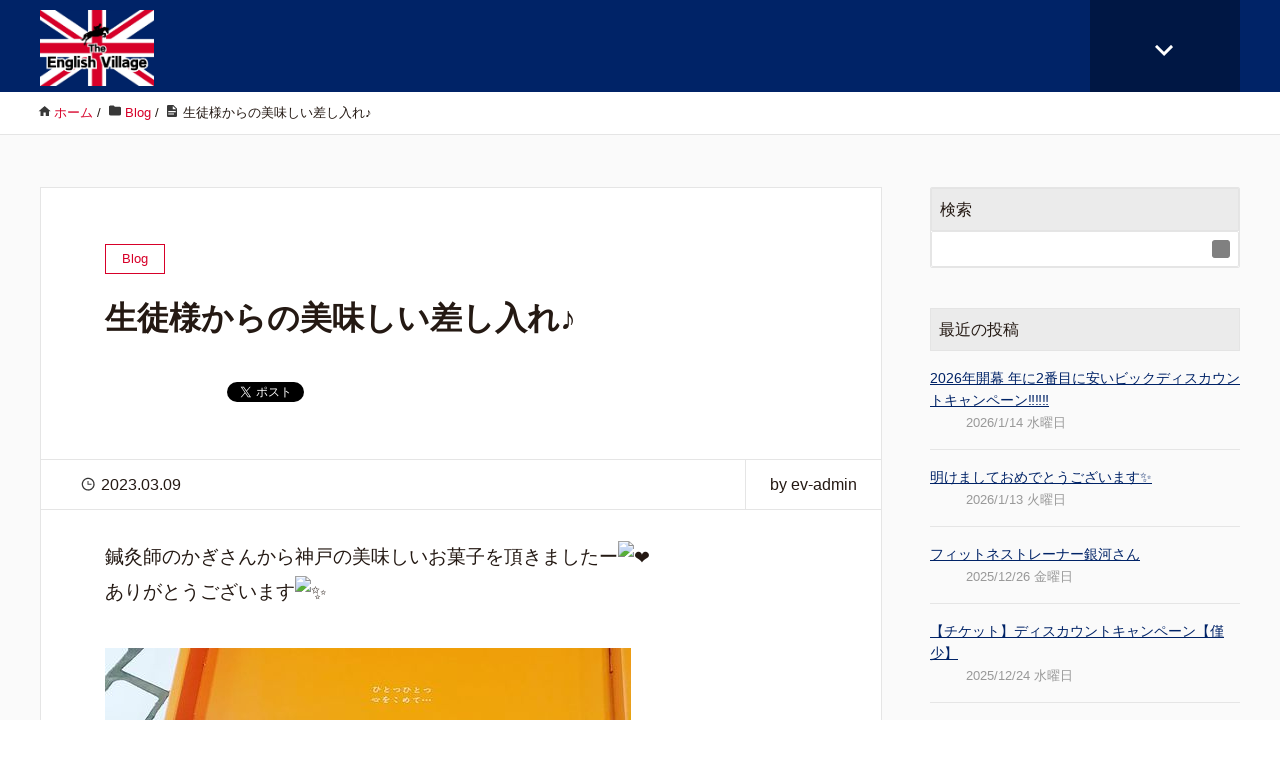

--- FILE ---
content_type: text/html; charset=UTF-8
request_url: http://www.englishvillage.gr.jp/blog/?p=8178
body_size: 31761
content:
<!DOCTYPE HTML>
<html lang="ja" prefix="og: http://ogp.me/ns#">
<head>
	<meta charset="UTF-8">
	<title>生徒様からの美味しい差し入れ♪</title>
	<meta name="viewport" content="width=device-width,initial-scale=1.0">


		<!-- All in One SEO 4.8.9 - aioseo.com -->
	<meta name="description" content="鍼灸師のかぎさんから神戸の美味しいお菓子を頂きましたーありがとうございます" />
	<meta name="robots" content="max-image-preview:large" />
	<meta name="author" content="ev-admin"/>
	<link rel="canonical" href="http://www.englishvillage.gr.jp/blog/?p=8178" />
	<meta name="generator" content="All in One SEO (AIOSEO) 4.8.9" />
		<meta property="og:locale" content="ja_JP" />
		<meta property="og:site_name" content="The English Village イギリス英語の英会話スクール - イギリス英語の英会話スクール「The English Village」のWebサイト。OneSpaWorld LLC. 日本唯一のリクルートエージェントもしております。" />
		<meta property="og:type" content="article" />
		<meta property="og:title" content="生徒様からの美味しい差し入れ♪ - The English Village イギリス英語の英会話スクール" />
		<meta property="og:description" content="鍼灸師のかぎさんから神戸の美味しいお菓子を頂きましたーありがとうございます" />
		<meta property="og:url" content="http://www.englishvillage.gr.jp/blog/?p=8178" />
		<meta property="article:published_time" content="2023-03-09T03:37:19+00:00" />
		<meta property="article:modified_time" content="2023-03-09T03:37:19+00:00" />
		<meta name="twitter:card" content="summary_large_image" />
		<meta name="twitter:title" content="生徒様からの美味しい差し入れ♪ - The English Village イギリス英語の英会話スクール" />
		<meta name="twitter:description" content="鍼灸師のかぎさんから神戸の美味しいお菓子を頂きましたーありがとうございます" />
		<script type="application/ld+json" class="aioseo-schema">
			{"@context":"https:\/\/schema.org","@graph":[{"@type":"BlogPosting","@id":"http:\/\/www.englishvillage.gr.jp\/blog\/?p=8178#blogposting","name":"\u751f\u5f92\u69d8\u304b\u3089\u306e\u7f8e\u5473\u3057\u3044\u5dee\u3057\u5165\u308c\u266a - The English Village \u30a4\u30ae\u30ea\u30b9\u82f1\u8a9e\u306e\u82f1\u4f1a\u8a71\u30b9\u30af\u30fc\u30eb","headline":"\u751f\u5f92\u69d8\u304b\u3089\u306e\u7f8e\u5473\u3057\u3044\u5dee\u3057\u5165\u308c\u266a","author":{"@id":"http:\/\/www.englishvillage.gr.jp\/blog\/?author=14#author"},"publisher":{"@id":"http:\/\/www.englishvillage.gr.jp\/blog\/#organization"},"image":{"@type":"ImageObject","url":"https:\/\/static.xx.fbcdn.net\/images\/emoji.php\/v9\/t6c\/1\/16\/2764.png","@id":"http:\/\/www.englishvillage.gr.jp\/blog\/?p=8178\/#articleImage"},"datePublished":"2023-03-09T12:37:19+09:00","dateModified":"2023-03-09T12:37:19+09:00","inLanguage":"ja","mainEntityOfPage":{"@id":"http:\/\/www.englishvillage.gr.jp\/blog\/?p=8178#webpage"},"isPartOf":{"@id":"http:\/\/www.englishvillage.gr.jp\/blog\/?p=8178#webpage"},"articleSection":"Blog"},{"@type":"BreadcrumbList","@id":"http:\/\/www.englishvillage.gr.jp\/blog\/?p=8178#breadcrumblist","itemListElement":[{"@type":"ListItem","@id":"http:\/\/www.englishvillage.gr.jp\/blog#listItem","position":1,"name":"Home","item":"http:\/\/www.englishvillage.gr.jp\/blog","nextItem":{"@type":"ListItem","@id":"http:\/\/www.englishvillage.gr.jp\/blog\/?cat=1#listItem","name":"Blog"}},{"@type":"ListItem","@id":"http:\/\/www.englishvillage.gr.jp\/blog\/?cat=1#listItem","position":2,"name":"Blog","item":"http:\/\/www.englishvillage.gr.jp\/blog\/?cat=1","nextItem":{"@type":"ListItem","@id":"http:\/\/www.englishvillage.gr.jp\/blog\/?p=8178#listItem","name":"\u751f\u5f92\u69d8\u304b\u3089\u306e\u7f8e\u5473\u3057\u3044\u5dee\u3057\u5165\u308c\u266a"},"previousItem":{"@type":"ListItem","@id":"http:\/\/www.englishvillage.gr.jp\/blog#listItem","name":"Home"}},{"@type":"ListItem","@id":"http:\/\/www.englishvillage.gr.jp\/blog\/?p=8178#listItem","position":3,"name":"\u751f\u5f92\u69d8\u304b\u3089\u306e\u7f8e\u5473\u3057\u3044\u5dee\u3057\u5165\u308c\u266a","previousItem":{"@type":"ListItem","@id":"http:\/\/www.englishvillage.gr.jp\/blog\/?cat=1#listItem","name":"Blog"}}]},{"@type":"Organization","@id":"http:\/\/www.englishvillage.gr.jp\/blog\/#organization","name":"The English Village \u30a4\u30ae\u30ea\u30b9\u82f1\u8a9e\u306e\u82f1\u4f1a\u8a71\u30b9\u30af\u30fc\u30eb","description":"\u30a4\u30ae\u30ea\u30b9\u82f1\u8a9e\u306e\u82f1\u4f1a\u8a71\u30b9\u30af\u30fc\u30eb\u300cThe English Village\u300d\u306eWeb\u30b5\u30a4\u30c8\u3002OneSpaWorld LLC. \u65e5\u672c\u552f\u4e00\u306e\u30ea\u30af\u30eb\u30fc\u30c8\u30a8\u30fc\u30b8\u30a7\u30f3\u30c8\u3082\u3057\u3066\u304a\u308a\u307e\u3059\u3002","url":"http:\/\/www.englishvillage.gr.jp\/blog\/"},{"@type":"Person","@id":"http:\/\/www.englishvillage.gr.jp\/blog\/?author=14#author","url":"http:\/\/www.englishvillage.gr.jp\/blog\/?author=14","name":"ev-admin"},{"@type":"WebPage","@id":"http:\/\/www.englishvillage.gr.jp\/blog\/?p=8178#webpage","url":"http:\/\/www.englishvillage.gr.jp\/blog\/?p=8178","name":"\u751f\u5f92\u69d8\u304b\u3089\u306e\u7f8e\u5473\u3057\u3044\u5dee\u3057\u5165\u308c\u266a - The English Village \u30a4\u30ae\u30ea\u30b9\u82f1\u8a9e\u306e\u82f1\u4f1a\u8a71\u30b9\u30af\u30fc\u30eb","description":"\u937c\u7078\u5e2b\u306e\u304b\u304e\u3055\u3093\u304b\u3089\u795e\u6238\u306e\u7f8e\u5473\u3057\u3044\u304a\u83d3\u5b50\u3092\u9802\u304d\u307e\u3057\u305f\u30fc\u3042\u308a\u304c\u3068\u3046\u3054\u3056\u3044\u307e\u3059","inLanguage":"ja","isPartOf":{"@id":"http:\/\/www.englishvillage.gr.jp\/blog\/#website"},"breadcrumb":{"@id":"http:\/\/www.englishvillage.gr.jp\/blog\/?p=8178#breadcrumblist"},"author":{"@id":"http:\/\/www.englishvillage.gr.jp\/blog\/?author=14#author"},"creator":{"@id":"http:\/\/www.englishvillage.gr.jp\/blog\/?author=14#author"},"datePublished":"2023-03-09T12:37:19+09:00","dateModified":"2023-03-09T12:37:19+09:00"},{"@type":"WebSite","@id":"http:\/\/www.englishvillage.gr.jp\/blog\/#website","url":"http:\/\/www.englishvillage.gr.jp\/blog\/","name":"The English Village \u30a4\u30ae\u30ea\u30b9\u82f1\u8a9e\u306e\u82f1\u4f1a\u8a71\u30b9\u30af\u30fc\u30eb","description":"\u30a4\u30ae\u30ea\u30b9\u82f1\u8a9e\u306e\u82f1\u4f1a\u8a71\u30b9\u30af\u30fc\u30eb\u300cThe English Village\u300d\u306eWeb\u30b5\u30a4\u30c8\u3002OneSpaWorld LLC. \u65e5\u672c\u552f\u4e00\u306e\u30ea\u30af\u30eb\u30fc\u30c8\u30a8\u30fc\u30b8\u30a7\u30f3\u30c8\u3082\u3057\u3066\u304a\u308a\u307e\u3059\u3002","inLanguage":"ja","publisher":{"@id":"http:\/\/www.englishvillage.gr.jp\/blog\/#organization"}}]}
		</script>
		<!-- All in One SEO -->

<meta name="keywords" content="" />
<meta name="description" content="
鍼灸師のかぎさんから神戸の美味しいお菓子を頂きましたーありがとうございます




" />
<meta name="robots" content="index" />
<meta property="fb:admins" content="363639100322636" />
<meta property="og:title" content="生徒様からの美味しい差し入れ♪" />
<meta property="og:type" content="article" />
<meta property="og:description" content="
鍼灸師のかぎさんから神戸の美味しいお菓子を頂きましたーありがとうございます




" />
<meta property="og:url" content="http://www.englishvillage.gr.jp/blog/?p=8178" />
<meta property="og:image" content="" />
<meta property="og:locale" content="ja_JP" />
<meta property="og:site_name" content="The English Village イギリス英語の英会話スクール" />
<meta content="summary" name="twitter:card" />
<meta content="EV_spiky" name="twitter:site" />

<link rel="alternate" title="oEmbed (JSON)" type="application/json+oembed" href="http://www.englishvillage.gr.jp/blog/index.php?rest_route=%2Foembed%2F1.0%2Fembed&#038;url=http%3A%2F%2Fwww.englishvillage.gr.jp%2Fblog%2F%3Fp%3D8178" />
<link rel="alternate" title="oEmbed (XML)" type="text/xml+oembed" href="http://www.englishvillage.gr.jp/blog/index.php?rest_route=%2Foembed%2F1.0%2Fembed&#038;url=http%3A%2F%2Fwww.englishvillage.gr.jp%2Fblog%2F%3Fp%3D8178&#038;format=xml" />
<style id='wp-img-auto-sizes-contain-inline-css' type='text/css'>
img:is([sizes=auto i],[sizes^="auto," i]){contain-intrinsic-size:3000px 1500px}
/*# sourceURL=wp-img-auto-sizes-contain-inline-css */
</style>
<link rel='stylesheet' id='sbi_styles-css' href='http://www.englishvillage.gr.jp/blog/wp-content/plugins/instagram-feed/css/sbi-styles.min.css?ver=6.9.1' type='text/css' media='all' />
<link rel='stylesheet' id='base-css-css' href='http://www.englishvillage.gr.jp/blog/wp-content/themes/xeory_extension/base.css?ver=6.9' type='text/css' media='all' />
<link rel='stylesheet' id='parent-style-css' href='http://www.englishvillage.gr.jp/blog/wp-content/themes/xeory_extension/style.css?ver=6.9' type='text/css' media='all' />
<style id='wp-emoji-styles-inline-css' type='text/css'>

	img.wp-smiley, img.emoji {
		display: inline !important;
		border: none !important;
		box-shadow: none !important;
		height: 1em !important;
		width: 1em !important;
		margin: 0 0.07em !important;
		vertical-align: -0.1em !important;
		background: none !important;
		padding: 0 !important;
	}
/*# sourceURL=wp-emoji-styles-inline-css */
</style>
<style id='wp-block-library-inline-css' type='text/css'>
:root{--wp-block-synced-color:#7a00df;--wp-block-synced-color--rgb:122,0,223;--wp-bound-block-color:var(--wp-block-synced-color);--wp-editor-canvas-background:#ddd;--wp-admin-theme-color:#007cba;--wp-admin-theme-color--rgb:0,124,186;--wp-admin-theme-color-darker-10:#006ba1;--wp-admin-theme-color-darker-10--rgb:0,107,160.5;--wp-admin-theme-color-darker-20:#005a87;--wp-admin-theme-color-darker-20--rgb:0,90,135;--wp-admin-border-width-focus:2px}@media (min-resolution:192dpi){:root{--wp-admin-border-width-focus:1.5px}}.wp-element-button{cursor:pointer}:root .has-very-light-gray-background-color{background-color:#eee}:root .has-very-dark-gray-background-color{background-color:#313131}:root .has-very-light-gray-color{color:#eee}:root .has-very-dark-gray-color{color:#313131}:root .has-vivid-green-cyan-to-vivid-cyan-blue-gradient-background{background:linear-gradient(135deg,#00d084,#0693e3)}:root .has-purple-crush-gradient-background{background:linear-gradient(135deg,#34e2e4,#4721fb 50%,#ab1dfe)}:root .has-hazy-dawn-gradient-background{background:linear-gradient(135deg,#faaca8,#dad0ec)}:root .has-subdued-olive-gradient-background{background:linear-gradient(135deg,#fafae1,#67a671)}:root .has-atomic-cream-gradient-background{background:linear-gradient(135deg,#fdd79a,#004a59)}:root .has-nightshade-gradient-background{background:linear-gradient(135deg,#330968,#31cdcf)}:root .has-midnight-gradient-background{background:linear-gradient(135deg,#020381,#2874fc)}:root{--wp--preset--font-size--normal:16px;--wp--preset--font-size--huge:42px}.has-regular-font-size{font-size:1em}.has-larger-font-size{font-size:2.625em}.has-normal-font-size{font-size:var(--wp--preset--font-size--normal)}.has-huge-font-size{font-size:var(--wp--preset--font-size--huge)}.has-text-align-center{text-align:center}.has-text-align-left{text-align:left}.has-text-align-right{text-align:right}.has-fit-text{white-space:nowrap!important}#end-resizable-editor-section{display:none}.aligncenter{clear:both}.items-justified-left{justify-content:flex-start}.items-justified-center{justify-content:center}.items-justified-right{justify-content:flex-end}.items-justified-space-between{justify-content:space-between}.screen-reader-text{border:0;clip-path:inset(50%);height:1px;margin:-1px;overflow:hidden;padding:0;position:absolute;width:1px;word-wrap:normal!important}.screen-reader-text:focus{background-color:#ddd;clip-path:none;color:#444;display:block;font-size:1em;height:auto;left:5px;line-height:normal;padding:15px 23px 14px;text-decoration:none;top:5px;width:auto;z-index:100000}html :where(.has-border-color){border-style:solid}html :where([style*=border-top-color]){border-top-style:solid}html :where([style*=border-right-color]){border-right-style:solid}html :where([style*=border-bottom-color]){border-bottom-style:solid}html :where([style*=border-left-color]){border-left-style:solid}html :where([style*=border-width]){border-style:solid}html :where([style*=border-top-width]){border-top-style:solid}html :where([style*=border-right-width]){border-right-style:solid}html :where([style*=border-bottom-width]){border-bottom-style:solid}html :where([style*=border-left-width]){border-left-style:solid}html :where(img[class*=wp-image-]){height:auto;max-width:100%}:where(figure){margin:0 0 1em}html :where(.is-position-sticky){--wp-admin--admin-bar--position-offset:var(--wp-admin--admin-bar--height,0px)}@media screen and (max-width:600px){html :where(.is-position-sticky){--wp-admin--admin-bar--position-offset:0px}}

/*# sourceURL=wp-block-library-inline-css */
</style><style id='wp-block-image-inline-css' type='text/css'>
.wp-block-image>a,.wp-block-image>figure>a{display:inline-block}.wp-block-image img{box-sizing:border-box;height:auto;max-width:100%;vertical-align:bottom}@media not (prefers-reduced-motion){.wp-block-image img.hide{visibility:hidden}.wp-block-image img.show{animation:show-content-image .4s}}.wp-block-image[style*=border-radius] img,.wp-block-image[style*=border-radius]>a{border-radius:inherit}.wp-block-image.has-custom-border img{box-sizing:border-box}.wp-block-image.aligncenter{text-align:center}.wp-block-image.alignfull>a,.wp-block-image.alignwide>a{width:100%}.wp-block-image.alignfull img,.wp-block-image.alignwide img{height:auto;width:100%}.wp-block-image .aligncenter,.wp-block-image .alignleft,.wp-block-image .alignright,.wp-block-image.aligncenter,.wp-block-image.alignleft,.wp-block-image.alignright{display:table}.wp-block-image .aligncenter>figcaption,.wp-block-image .alignleft>figcaption,.wp-block-image .alignright>figcaption,.wp-block-image.aligncenter>figcaption,.wp-block-image.alignleft>figcaption,.wp-block-image.alignright>figcaption{caption-side:bottom;display:table-caption}.wp-block-image .alignleft{float:left;margin:.5em 1em .5em 0}.wp-block-image .alignright{float:right;margin:.5em 0 .5em 1em}.wp-block-image .aligncenter{margin-left:auto;margin-right:auto}.wp-block-image :where(figcaption){margin-bottom:1em;margin-top:.5em}.wp-block-image.is-style-circle-mask img{border-radius:9999px}@supports ((-webkit-mask-image:none) or (mask-image:none)) or (-webkit-mask-image:none){.wp-block-image.is-style-circle-mask img{border-radius:0;-webkit-mask-image:url('data:image/svg+xml;utf8,<svg viewBox="0 0 100 100" xmlns="http://www.w3.org/2000/svg"><circle cx="50" cy="50" r="50"/></svg>');mask-image:url('data:image/svg+xml;utf8,<svg viewBox="0 0 100 100" xmlns="http://www.w3.org/2000/svg"><circle cx="50" cy="50" r="50"/></svg>');mask-mode:alpha;-webkit-mask-position:center;mask-position:center;-webkit-mask-repeat:no-repeat;mask-repeat:no-repeat;-webkit-mask-size:contain;mask-size:contain}}:root :where(.wp-block-image.is-style-rounded img,.wp-block-image .is-style-rounded img){border-radius:9999px}.wp-block-image figure{margin:0}.wp-lightbox-container{display:flex;flex-direction:column;position:relative}.wp-lightbox-container img{cursor:zoom-in}.wp-lightbox-container img:hover+button{opacity:1}.wp-lightbox-container button{align-items:center;backdrop-filter:blur(16px) saturate(180%);background-color:#5a5a5a40;border:none;border-radius:4px;cursor:zoom-in;display:flex;height:20px;justify-content:center;opacity:0;padding:0;position:absolute;right:16px;text-align:center;top:16px;width:20px;z-index:100}@media not (prefers-reduced-motion){.wp-lightbox-container button{transition:opacity .2s ease}}.wp-lightbox-container button:focus-visible{outline:3px auto #5a5a5a40;outline:3px auto -webkit-focus-ring-color;outline-offset:3px}.wp-lightbox-container button:hover{cursor:pointer;opacity:1}.wp-lightbox-container button:focus{opacity:1}.wp-lightbox-container button:focus,.wp-lightbox-container button:hover,.wp-lightbox-container button:not(:hover):not(:active):not(.has-background){background-color:#5a5a5a40;border:none}.wp-lightbox-overlay{box-sizing:border-box;cursor:zoom-out;height:100vh;left:0;overflow:hidden;position:fixed;top:0;visibility:hidden;width:100%;z-index:100000}.wp-lightbox-overlay .close-button{align-items:center;cursor:pointer;display:flex;justify-content:center;min-height:40px;min-width:40px;padding:0;position:absolute;right:calc(env(safe-area-inset-right) + 16px);top:calc(env(safe-area-inset-top) + 16px);z-index:5000000}.wp-lightbox-overlay .close-button:focus,.wp-lightbox-overlay .close-button:hover,.wp-lightbox-overlay .close-button:not(:hover):not(:active):not(.has-background){background:none;border:none}.wp-lightbox-overlay .lightbox-image-container{height:var(--wp--lightbox-container-height);left:50%;overflow:hidden;position:absolute;top:50%;transform:translate(-50%,-50%);transform-origin:top left;width:var(--wp--lightbox-container-width);z-index:9999999999}.wp-lightbox-overlay .wp-block-image{align-items:center;box-sizing:border-box;display:flex;height:100%;justify-content:center;margin:0;position:relative;transform-origin:0 0;width:100%;z-index:3000000}.wp-lightbox-overlay .wp-block-image img{height:var(--wp--lightbox-image-height);min-height:var(--wp--lightbox-image-height);min-width:var(--wp--lightbox-image-width);width:var(--wp--lightbox-image-width)}.wp-lightbox-overlay .wp-block-image figcaption{display:none}.wp-lightbox-overlay button{background:none;border:none}.wp-lightbox-overlay .scrim{background-color:#fff;height:100%;opacity:.9;position:absolute;width:100%;z-index:2000000}.wp-lightbox-overlay.active{visibility:visible}@media not (prefers-reduced-motion){.wp-lightbox-overlay.active{animation:turn-on-visibility .25s both}.wp-lightbox-overlay.active img{animation:turn-on-visibility .35s both}.wp-lightbox-overlay.show-closing-animation:not(.active){animation:turn-off-visibility .35s both}.wp-lightbox-overlay.show-closing-animation:not(.active) img{animation:turn-off-visibility .25s both}.wp-lightbox-overlay.zoom.active{animation:none;opacity:1;visibility:visible}.wp-lightbox-overlay.zoom.active .lightbox-image-container{animation:lightbox-zoom-in .4s}.wp-lightbox-overlay.zoom.active .lightbox-image-container img{animation:none}.wp-lightbox-overlay.zoom.active .scrim{animation:turn-on-visibility .4s forwards}.wp-lightbox-overlay.zoom.show-closing-animation:not(.active){animation:none}.wp-lightbox-overlay.zoom.show-closing-animation:not(.active) .lightbox-image-container{animation:lightbox-zoom-out .4s}.wp-lightbox-overlay.zoom.show-closing-animation:not(.active) .lightbox-image-container img{animation:none}.wp-lightbox-overlay.zoom.show-closing-animation:not(.active) .scrim{animation:turn-off-visibility .4s forwards}}@keyframes show-content-image{0%{visibility:hidden}99%{visibility:hidden}to{visibility:visible}}@keyframes turn-on-visibility{0%{opacity:0}to{opacity:1}}@keyframes turn-off-visibility{0%{opacity:1;visibility:visible}99%{opacity:0;visibility:visible}to{opacity:0;visibility:hidden}}@keyframes lightbox-zoom-in{0%{transform:translate(calc((-100vw + var(--wp--lightbox-scrollbar-width))/2 + var(--wp--lightbox-initial-left-position)),calc(-50vh + var(--wp--lightbox-initial-top-position))) scale(var(--wp--lightbox-scale))}to{transform:translate(-50%,-50%) scale(1)}}@keyframes lightbox-zoom-out{0%{transform:translate(-50%,-50%) scale(1);visibility:visible}99%{visibility:visible}to{transform:translate(calc((-100vw + var(--wp--lightbox-scrollbar-width))/2 + var(--wp--lightbox-initial-left-position)),calc(-50vh + var(--wp--lightbox-initial-top-position))) scale(var(--wp--lightbox-scale));visibility:hidden}}
/*# sourceURL=http://www.englishvillage.gr.jp/blog/wp-includes/blocks/image/style.min.css */
</style>
<style id='wp-block-paragraph-inline-css' type='text/css'>
.is-small-text{font-size:.875em}.is-regular-text{font-size:1em}.is-large-text{font-size:2.25em}.is-larger-text{font-size:3em}.has-drop-cap:not(:focus):first-letter{float:left;font-size:8.4em;font-style:normal;font-weight:100;line-height:.68;margin:.05em .1em 0 0;text-transform:uppercase}body.rtl .has-drop-cap:not(:focus):first-letter{float:none;margin-left:.1em}p.has-drop-cap.has-background{overflow:hidden}:root :where(p.has-background){padding:1.25em 2.375em}:where(p.has-text-color:not(.has-link-color)) a{color:inherit}p.has-text-align-left[style*="writing-mode:vertical-lr"],p.has-text-align-right[style*="writing-mode:vertical-rl"]{rotate:180deg}
/*# sourceURL=http://www.englishvillage.gr.jp/blog/wp-includes/blocks/paragraph/style.min.css */
</style>
<style id='global-styles-inline-css' type='text/css'>
:root{--wp--preset--aspect-ratio--square: 1;--wp--preset--aspect-ratio--4-3: 4/3;--wp--preset--aspect-ratio--3-4: 3/4;--wp--preset--aspect-ratio--3-2: 3/2;--wp--preset--aspect-ratio--2-3: 2/3;--wp--preset--aspect-ratio--16-9: 16/9;--wp--preset--aspect-ratio--9-16: 9/16;--wp--preset--color--black: #000000;--wp--preset--color--cyan-bluish-gray: #abb8c3;--wp--preset--color--white: #ffffff;--wp--preset--color--pale-pink: #f78da7;--wp--preset--color--vivid-red: #cf2e2e;--wp--preset--color--luminous-vivid-orange: #ff6900;--wp--preset--color--luminous-vivid-amber: #fcb900;--wp--preset--color--light-green-cyan: #7bdcb5;--wp--preset--color--vivid-green-cyan: #00d084;--wp--preset--color--pale-cyan-blue: #8ed1fc;--wp--preset--color--vivid-cyan-blue: #0693e3;--wp--preset--color--vivid-purple: #9b51e0;--wp--preset--gradient--vivid-cyan-blue-to-vivid-purple: linear-gradient(135deg,rgb(6,147,227) 0%,rgb(155,81,224) 100%);--wp--preset--gradient--light-green-cyan-to-vivid-green-cyan: linear-gradient(135deg,rgb(122,220,180) 0%,rgb(0,208,130) 100%);--wp--preset--gradient--luminous-vivid-amber-to-luminous-vivid-orange: linear-gradient(135deg,rgb(252,185,0) 0%,rgb(255,105,0) 100%);--wp--preset--gradient--luminous-vivid-orange-to-vivid-red: linear-gradient(135deg,rgb(255,105,0) 0%,rgb(207,46,46) 100%);--wp--preset--gradient--very-light-gray-to-cyan-bluish-gray: linear-gradient(135deg,rgb(238,238,238) 0%,rgb(169,184,195) 100%);--wp--preset--gradient--cool-to-warm-spectrum: linear-gradient(135deg,rgb(74,234,220) 0%,rgb(151,120,209) 20%,rgb(207,42,186) 40%,rgb(238,44,130) 60%,rgb(251,105,98) 80%,rgb(254,248,76) 100%);--wp--preset--gradient--blush-light-purple: linear-gradient(135deg,rgb(255,206,236) 0%,rgb(152,150,240) 100%);--wp--preset--gradient--blush-bordeaux: linear-gradient(135deg,rgb(254,205,165) 0%,rgb(254,45,45) 50%,rgb(107,0,62) 100%);--wp--preset--gradient--luminous-dusk: linear-gradient(135deg,rgb(255,203,112) 0%,rgb(199,81,192) 50%,rgb(65,88,208) 100%);--wp--preset--gradient--pale-ocean: linear-gradient(135deg,rgb(255,245,203) 0%,rgb(182,227,212) 50%,rgb(51,167,181) 100%);--wp--preset--gradient--electric-grass: linear-gradient(135deg,rgb(202,248,128) 0%,rgb(113,206,126) 100%);--wp--preset--gradient--midnight: linear-gradient(135deg,rgb(2,3,129) 0%,rgb(40,116,252) 100%);--wp--preset--font-size--small: 13px;--wp--preset--font-size--medium: 20px;--wp--preset--font-size--large: 36px;--wp--preset--font-size--x-large: 42px;--wp--preset--spacing--20: 0.44rem;--wp--preset--spacing--30: 0.67rem;--wp--preset--spacing--40: 1rem;--wp--preset--spacing--50: 1.5rem;--wp--preset--spacing--60: 2.25rem;--wp--preset--spacing--70: 3.38rem;--wp--preset--spacing--80: 5.06rem;--wp--preset--shadow--natural: 6px 6px 9px rgba(0, 0, 0, 0.2);--wp--preset--shadow--deep: 12px 12px 50px rgba(0, 0, 0, 0.4);--wp--preset--shadow--sharp: 6px 6px 0px rgba(0, 0, 0, 0.2);--wp--preset--shadow--outlined: 6px 6px 0px -3px rgb(255, 255, 255), 6px 6px rgb(0, 0, 0);--wp--preset--shadow--crisp: 6px 6px 0px rgb(0, 0, 0);}:where(.is-layout-flex){gap: 0.5em;}:where(.is-layout-grid){gap: 0.5em;}body .is-layout-flex{display: flex;}.is-layout-flex{flex-wrap: wrap;align-items: center;}.is-layout-flex > :is(*, div){margin: 0;}body .is-layout-grid{display: grid;}.is-layout-grid > :is(*, div){margin: 0;}:where(.wp-block-columns.is-layout-flex){gap: 2em;}:where(.wp-block-columns.is-layout-grid){gap: 2em;}:where(.wp-block-post-template.is-layout-flex){gap: 1.25em;}:where(.wp-block-post-template.is-layout-grid){gap: 1.25em;}.has-black-color{color: var(--wp--preset--color--black) !important;}.has-cyan-bluish-gray-color{color: var(--wp--preset--color--cyan-bluish-gray) !important;}.has-white-color{color: var(--wp--preset--color--white) !important;}.has-pale-pink-color{color: var(--wp--preset--color--pale-pink) !important;}.has-vivid-red-color{color: var(--wp--preset--color--vivid-red) !important;}.has-luminous-vivid-orange-color{color: var(--wp--preset--color--luminous-vivid-orange) !important;}.has-luminous-vivid-amber-color{color: var(--wp--preset--color--luminous-vivid-amber) !important;}.has-light-green-cyan-color{color: var(--wp--preset--color--light-green-cyan) !important;}.has-vivid-green-cyan-color{color: var(--wp--preset--color--vivid-green-cyan) !important;}.has-pale-cyan-blue-color{color: var(--wp--preset--color--pale-cyan-blue) !important;}.has-vivid-cyan-blue-color{color: var(--wp--preset--color--vivid-cyan-blue) !important;}.has-vivid-purple-color{color: var(--wp--preset--color--vivid-purple) !important;}.has-black-background-color{background-color: var(--wp--preset--color--black) !important;}.has-cyan-bluish-gray-background-color{background-color: var(--wp--preset--color--cyan-bluish-gray) !important;}.has-white-background-color{background-color: var(--wp--preset--color--white) !important;}.has-pale-pink-background-color{background-color: var(--wp--preset--color--pale-pink) !important;}.has-vivid-red-background-color{background-color: var(--wp--preset--color--vivid-red) !important;}.has-luminous-vivid-orange-background-color{background-color: var(--wp--preset--color--luminous-vivid-orange) !important;}.has-luminous-vivid-amber-background-color{background-color: var(--wp--preset--color--luminous-vivid-amber) !important;}.has-light-green-cyan-background-color{background-color: var(--wp--preset--color--light-green-cyan) !important;}.has-vivid-green-cyan-background-color{background-color: var(--wp--preset--color--vivid-green-cyan) !important;}.has-pale-cyan-blue-background-color{background-color: var(--wp--preset--color--pale-cyan-blue) !important;}.has-vivid-cyan-blue-background-color{background-color: var(--wp--preset--color--vivid-cyan-blue) !important;}.has-vivid-purple-background-color{background-color: var(--wp--preset--color--vivid-purple) !important;}.has-black-border-color{border-color: var(--wp--preset--color--black) !important;}.has-cyan-bluish-gray-border-color{border-color: var(--wp--preset--color--cyan-bluish-gray) !important;}.has-white-border-color{border-color: var(--wp--preset--color--white) !important;}.has-pale-pink-border-color{border-color: var(--wp--preset--color--pale-pink) !important;}.has-vivid-red-border-color{border-color: var(--wp--preset--color--vivid-red) !important;}.has-luminous-vivid-orange-border-color{border-color: var(--wp--preset--color--luminous-vivid-orange) !important;}.has-luminous-vivid-amber-border-color{border-color: var(--wp--preset--color--luminous-vivid-amber) !important;}.has-light-green-cyan-border-color{border-color: var(--wp--preset--color--light-green-cyan) !important;}.has-vivid-green-cyan-border-color{border-color: var(--wp--preset--color--vivid-green-cyan) !important;}.has-pale-cyan-blue-border-color{border-color: var(--wp--preset--color--pale-cyan-blue) !important;}.has-vivid-cyan-blue-border-color{border-color: var(--wp--preset--color--vivid-cyan-blue) !important;}.has-vivid-purple-border-color{border-color: var(--wp--preset--color--vivid-purple) !important;}.has-vivid-cyan-blue-to-vivid-purple-gradient-background{background: var(--wp--preset--gradient--vivid-cyan-blue-to-vivid-purple) !important;}.has-light-green-cyan-to-vivid-green-cyan-gradient-background{background: var(--wp--preset--gradient--light-green-cyan-to-vivid-green-cyan) !important;}.has-luminous-vivid-amber-to-luminous-vivid-orange-gradient-background{background: var(--wp--preset--gradient--luminous-vivid-amber-to-luminous-vivid-orange) !important;}.has-luminous-vivid-orange-to-vivid-red-gradient-background{background: var(--wp--preset--gradient--luminous-vivid-orange-to-vivid-red) !important;}.has-very-light-gray-to-cyan-bluish-gray-gradient-background{background: var(--wp--preset--gradient--very-light-gray-to-cyan-bluish-gray) !important;}.has-cool-to-warm-spectrum-gradient-background{background: var(--wp--preset--gradient--cool-to-warm-spectrum) !important;}.has-blush-light-purple-gradient-background{background: var(--wp--preset--gradient--blush-light-purple) !important;}.has-blush-bordeaux-gradient-background{background: var(--wp--preset--gradient--blush-bordeaux) !important;}.has-luminous-dusk-gradient-background{background: var(--wp--preset--gradient--luminous-dusk) !important;}.has-pale-ocean-gradient-background{background: var(--wp--preset--gradient--pale-ocean) !important;}.has-electric-grass-gradient-background{background: var(--wp--preset--gradient--electric-grass) !important;}.has-midnight-gradient-background{background: var(--wp--preset--gradient--midnight) !important;}.has-small-font-size{font-size: var(--wp--preset--font-size--small) !important;}.has-medium-font-size{font-size: var(--wp--preset--font-size--medium) !important;}.has-large-font-size{font-size: var(--wp--preset--font-size--large) !important;}.has-x-large-font-size{font-size: var(--wp--preset--font-size--x-large) !important;}
/*# sourceURL=global-styles-inline-css */
</style>

<style id='classic-theme-styles-inline-css' type='text/css'>
/*! This file is auto-generated */
.wp-block-button__link{color:#fff;background-color:#32373c;border-radius:9999px;box-shadow:none;text-decoration:none;padding:calc(.667em + 2px) calc(1.333em + 2px);font-size:1.125em}.wp-block-file__button{background:#32373c;color:#fff;text-decoration:none}
/*# sourceURL=/wp-includes/css/classic-themes.min.css */
</style>
<link rel='stylesheet' id='icon-css' href='http://www.englishvillage.gr.jp/blog/wp-content/themes/xeory_extension/lib/css/icon.css?ver=6.9' type='text/css' media='all' />
<link rel='stylesheet' id='main-css-css' href='http://www.englishvillage.gr.jp/blog/wp-content/themes/xeory_extension_child/style.css?ver=6.9' type='text/css' media='all' />
<script type="text/javascript" src="http://www.englishvillage.gr.jp/blog/wp-includes/js/jquery/jquery.min.js?ver=3.7.1" id="jquery-core-js"></script>
<script type="text/javascript" src="http://www.englishvillage.gr.jp/blog/wp-includes/js/jquery/jquery-migrate.min.js?ver=3.4.1" id="jquery-migrate-js"></script>
<link rel="https://api.w.org/" href="http://www.englishvillage.gr.jp/blog/index.php?rest_route=/" /><link rel="alternate" title="JSON" type="application/json" href="http://www.englishvillage.gr.jp/blog/index.php?rest_route=/wp/v2/posts/8178" /><link rel="EditURI" type="application/rsd+xml" title="RSD" href="http://www.englishvillage.gr.jp/blog/xmlrpc.php?rsd" />
<meta name="generator" content="WordPress 6.9" />
<link rel='shortlink' href='http://www.englishvillage.gr.jp/blog/?p=8178' />
	<style type="text/css" id="xeory_extension-header-css">
	
	
	</style>
			<style type="text/css" id="wp-custom-css">
			body.home #main_visual p {
    font-size:15px;
    padding:30px 20px;
    border:solid 1px #fff;
    border-radius:10px;
    }

@media (min-width: 768px) {
    
body.home #main_visual p {
    font-size:20px;
    } 
    
}

body.home #main_visual p br {
    display:none;
    }

@media (min-width: 768px) {
    
body.home #main_visual p br {
    display:inline;
    } 
    
}

/* トップページ：見出しのアイコンを消す */

#popular_post_content h2 i,
#recent_post_content h2 i {
    display:none;
    }

/* トップページ：見出しの突起を消す */

body.home .tri-border {
    display:none;
    }

/* ヘッダーの色を変更 */

body #header {
    background: #002367;
    }

#gnav {
    background-color: #002367;
    }

#gnav ul li a {
    background-color: #002367;
    }

#gnav ul li a:hover,
#gnav ul li a:focus {
    background-color: #001744;
    }

#gnav ul li.current-menu-item a {
    background: #002367;
    }

#header-fnav-area #header-fnav-btn a {
    background-color: #001744;
    }

#header-nav-btn a {
    background-color:#001744;
    }

@media (max-width: 767px) {

#header-nav-btn a {
    background-color: #001744;
    }
    
}

/* スマホ表示時にロゴ中央寄せ */

#header #logo {
    text-align:center;
    }

/* ハンバーガーメニューを開いた際の背景色変更 */

@media (max-width: 991px) {
    
#gnav-sp {
    background-color:#001744;
    }       
    
}

/* トップページ：記事カテゴリー色変更 */

body.home .front-loop .popular_post_box .p_category {
    background-color: #fff;
    border:solid 1px #002367;
    color:#002367;
    }

/* トップページ：クローズアップ記事・サービス記事の色変更 */

body.home .front-main-cont .front-cont-header {
    background-color: #002367;
    }

body.home #front-contents .c_number {
    background-color: #002367;
    }

body.home #front-contents h3 {
    color: #002367;
    }

body.home #front-service .front-service-inner h3 {
    color: #002367;
    }

.c_btn .btn {
    background-color:#d70029 !important;
    color:#fff !important;
    }

/* トップページ：クローズアップ記事の修正（画面幅991px以下） */

@media (max-width: 991px) {
    
body.home #front-contents .front-cont-header {
    margin-bottom: 0px !important;
    }
    
}

/* トップページ：クローズアップ記事の修正（画面幅991px以下） */

@media (max-width: 991px) {
    
body.home #front-contents .front-cont-header {
    margin-bottom: 0px !important;
    }
    
}

/* 会社情報の色変更 */

body.home #front-company dl#front-company-1 dt {
    border-top: 2px solid #002367;
    }

/* お問い合せの色変更 */

#front-contact .c_box {
    background-color:#001744;
    }

#front-contact label {
    color:#000;
    }

body.home #front-contact input,
body.home #front-contact textarea {
    border:solid 1px #002367;
    width:100% !important;
    }

body.home #front-contact input.wpcf7-submit {
    background-color:#d70029 !important;
    border:none;
    }

/* フッターの背景色変更 */

#footer {
    border-top:solid 8px #001744 !important;
    }

#footer #footer-brand-area {
    border-bottom: 1px solid #001744;
    }

#footer .footer-01 {
    background-color:#001744;
    }

#footer .footer-02 {
    background-color:#000;
    }

/* フッターの文章を左寄せ */

.footer-address {
    text-align:left !important;
    }

/* 固定・投稿ページのリンク色を変更 */

.single #main article a,
.page #main article a {
    color:#d70029 !important;
    }

.breadcrumb-area a {
    color:#d70029 !important;
    }

.side-widget a {
    color: #002367;
    }

/* 固定・投稿ページの文字サイズを変更 */

.post-content {
    font-size:17px;
    line-height:1.8em;
    }

@media (min-width: 768px) {
    
.post-content {
    font-size:18px;
    } 
    
}

@media (min-width: 992px) {
    
.post-content {
    font-size:19px;
    }  
    
}

/* 固定・投稿ページの背景色を変更 */

#content {
    background-color:#fafafa !important;
    }

/* 投稿ページのカテゴリー色を変更 */

.post-header .cat-name span {
    border: 1px solid #d70029;
    color: #d70029;
    }

/* 投稿ページの見出し色を変更 */

#content .post-content h2 {
    background-color:#002367;
    border-left:solid 10px #001744;
    }

#content .post-content h3 {
    border-bottom: 2px solid #002367;
    }

#content .post-content h4 {
    border-left: 5px solid #002367;
    }

/* 投稿ページのCTA色を変更 */

#content .post-cta {
    background-color:#002367;
    }

#main article .post-cta-btn .button {
    background-color:#d70029;
    color:#fff !important;
    }

/* 投稿ページのコメント欄を変更 */

#content #comments h4 {
    border-bottom: 5px solid #002367;
    }

#content #comments a {
    color:#d70029;
    }

#content form input[type="submit"] {
    background-color: #d70029;
    }

/* 投稿ページのコメント数表示を消す */

li.comments {
    display:none !important;
    }

/* アーカイブページ：記事タイトルのマスホバー色変更 */

#content .post-title a:hover {
    color:#d70029;
    }

/* アーカイブページ：「続きを読む」の色変更 */

#content .post-footer a.morelink {
    background-color: #d70029;
    }

/* アーカイブページ：ページャーの色変更 */

#content .pagination .current {
    background-color: #d70029;
    }

		</style>
		

</head>

<body class="wp-singular post-template-default single single-post postid-8178 single-format-standard wp-theme-xeory_extension wp-child-theme-xeory_extension_child left-content default" itemscope itemtype="https://schema.org/WebPage">
    <div id="fb-root"></div>
    <script>
    window.fbAsyncInit = function() {
        FB.init({
            appId            : '',
            xfbml            : true,
            version          : 'v19.0'
        });
    };
    </script>
    <script async defer crossorigin="anonymous" src="https://connect.facebook.net/ja_JP/sdk.js"></script>
<header id="header" role="banner" itemscope itemtype="https://schema.org/WPHeader">
  <div class="wrap clearfix">
        <p id="logo" class="imagelogo" itemprop="headline">
      <a href="http://www.englishvillage.gr.jp/blog"><img src="http://www.englishvillage.gr.jp/blog/wp-content/3a66a5b2278c887403603245597252c6-1024x681.png" alt="The English Village イギリス英語の英会話スクール" /></a><br />
    </p>    <!-- start global nav  -->

    <div id="header-right" class="clearfix">

    
    <div id="header-fnav-area">
      <p id="header-fnav-btn"><a href="#"><br /><i class="fa fa-angle-down"></i></a></p>
      <nav id="header-fnav" role="navigation" aria-label="メインナビゲーション" itemscope itemtype="https://schema.org/SiteNavigationElement">
      <div id="fnav-h-container" class="fnav-h-container"><ul id="fnav-h-ul" class="clearfix"><li id="menu-item-9182" class="menu-item menu-item-type-post_type menu-item-object-page menu-item-9182 onespaworld%e7%a4%be%e3%81%ae%e3%81%8a%e4%bb%95%e4%ba%8b%e3%81%ab%e3%81%a4%e3%81%84%e3%81%a6"><a href="http://www.englishvillage.gr.jp/blog/?page_id=9096">【サービス】</a></li>
<li id="menu-item-9539" class="menu-item menu-item-type-post_type menu-item-object-page menu-item-9539 onespaworld%e7%a4%be%e3%81%ae%e3%81%8a%e4%bb%95%e4%ba%8b%e3%81%ab%e3%81%a4%e3%81%84%e3%81%a6"><a href="http://www.englishvillage.gr.jp/blog/?page_id=9100">【レッスン】</a></li>
<li id="menu-item-9538" class="menu-item menu-item-type-post_type menu-item-object-page menu-item-9538 onespaworld%e7%a4%be%e3%81%ae%e3%81%8a%e4%bb%95%e4%ba%8b%e3%81%ab%e3%81%a4%e3%81%84%e3%81%a6"><a href="http://www.englishvillage.gr.jp/blog/?page_id=9165">【講師陣】</a></li>
<li id="menu-item-9607" class="menu-item menu-item-type-post_type menu-item-object-page menu-item-9607 onespaworld%e7%a4%be%e3%81%ae%e3%81%8a%e4%bb%95%e4%ba%8b%e3%81%ab%e3%81%a4%e3%81%84%e3%81%a6"><a href="http://www.englishvillage.gr.jp/blog/?page_id=9431">【豪華客船のお仕事について】</a></li>
<li id="menu-item-9393" class="menu-item menu-item-type-post_type menu-item-object-page menu-item-9393 onespaworld%e7%a4%be%e3%81%ae%e3%81%8a%e4%bb%95%e4%ba%8b%e3%81%ab%e3%81%a4%e3%81%84%e3%81%a6"><a href="http://www.englishvillage.gr.jp/blog/?page_id=9264">【料金】</a></li>
<li id="menu-item-9194" class="menu-item menu-item-type-custom menu-item-object-custom menu-item-9194"><a href="http://www.englishvillage.gr.jp/blog/?cat=1">【ブログ】</a></li>
<li id="menu-item-9394" class="menu-item menu-item-type-post_type menu-item-object-page menu-item-9394 onespaworld%e7%a4%be%e3%81%ae%e3%81%8a%e4%bb%95%e4%ba%8b%e3%81%ab%e3%81%a4%e3%81%84%e3%81%a6"><a href="http://www.englishvillage.gr.jp/blog/?page_id=9380">【アクセス】</a></li>
<li id="menu-item-9181" class="menu-item menu-item-type-post_type menu-item-object-page menu-item-9181 onespaworld%e7%a4%be%e3%81%ae%e3%81%8a%e4%bb%95%e4%ba%8b%e3%81%ab%e3%81%a4%e3%81%84%e3%81%a6"><a href="http://www.englishvillage.gr.jp/blog/?page_id=9153">【お問合せ】</a></li>
<li id="menu-item-9365" class="menu-item menu-item-type-post_type menu-item-object-page menu-item-9365 onespaworld%e7%a4%be%e3%81%ae%e3%81%8a%e4%bb%95%e4%ba%8b%e3%81%ab%e3%81%a4%e3%81%84%e3%81%a6"><a href="http://www.englishvillage.gr.jp/blog/?page_id=9285">【よくあるご質問】</a></li>
<li id="menu-item-9517" class="menu-item menu-item-type-post_type menu-item-object-page menu-item-9517 onespaworld%e7%a4%be%e3%81%ae%e3%81%8a%e4%bb%95%e4%ba%8b%e3%81%ab%e3%81%a4%e3%81%84%e3%81%a6"><a href="http://www.englishvillage.gr.jp/blog/?page_id=9427">【✨EVの歴史✨】</a></li>
</ul></div>  
      </nav>
    </div>
    
        
        
    </div><!-- /header-right -->
    
          

      <div id="header-nav-btn">
        <a href="#" aria-label="SP-menu">≡</a>
      </div>
      
      </div>
</header>


  <nav id="gnav-sp">
    <div class="wrap">
    
    <div class="grid-wrap">
            <div id="header-cont-about" class="grid-3">
          <nav class="menu-menu-container"><ul id="footer-nav" class=""><li class="menu-item menu-item-type-post_type menu-item-object-page menu-item-9182 onespaworld%e7%a4%be%e3%81%ae%e3%81%8a%e4%bb%95%e4%ba%8b%e3%81%ab%e3%81%a4%e3%81%84%e3%81%a6"><a href="http://www.englishvillage.gr.jp/blog/?page_id=9096">【サービス】</a></li>
<li class="menu-item menu-item-type-post_type menu-item-object-page menu-item-9539 onespaworld%e7%a4%be%e3%81%ae%e3%81%8a%e4%bb%95%e4%ba%8b%e3%81%ab%e3%81%a4%e3%81%84%e3%81%a6"><a href="http://www.englishvillage.gr.jp/blog/?page_id=9100">【レッスン】</a></li>
<li class="menu-item menu-item-type-post_type menu-item-object-page menu-item-9538 onespaworld%e7%a4%be%e3%81%ae%e3%81%8a%e4%bb%95%e4%ba%8b%e3%81%ab%e3%81%a4%e3%81%84%e3%81%a6"><a href="http://www.englishvillage.gr.jp/blog/?page_id=9165">【講師陣】</a></li>
<li class="menu-item menu-item-type-post_type menu-item-object-page menu-item-9607 onespaworld%e7%a4%be%e3%81%ae%e3%81%8a%e4%bb%95%e4%ba%8b%e3%81%ab%e3%81%a4%e3%81%84%e3%81%a6"><a href="http://www.englishvillage.gr.jp/blog/?page_id=9431">【豪華客船のお仕事について】</a></li>
<li class="menu-item menu-item-type-post_type menu-item-object-page menu-item-9393 onespaworld%e7%a4%be%e3%81%ae%e3%81%8a%e4%bb%95%e4%ba%8b%e3%81%ab%e3%81%a4%e3%81%84%e3%81%a6"><a href="http://www.englishvillage.gr.jp/blog/?page_id=9264">【料金】</a></li>
<li class="menu-item menu-item-type-custom menu-item-object-custom menu-item-9194"><a href="http://www.englishvillage.gr.jp/blog/?cat=1">【ブログ】</a></li>
<li class="menu-item menu-item-type-post_type menu-item-object-page menu-item-9394 onespaworld%e7%a4%be%e3%81%ae%e3%81%8a%e4%bb%95%e4%ba%8b%e3%81%ab%e3%81%a4%e3%81%84%e3%81%a6"><a href="http://www.englishvillage.gr.jp/blog/?page_id=9380">【アクセス】</a></li>
<li class="menu-item menu-item-type-post_type menu-item-object-page menu-item-9181 onespaworld%e7%a4%be%e3%81%ae%e3%81%8a%e4%bb%95%e4%ba%8b%e3%81%ab%e3%81%a4%e3%81%84%e3%81%a6"><a href="http://www.englishvillage.gr.jp/blog/?page_id=9153">【お問合せ】</a></li>
<li class="menu-item menu-item-type-post_type menu-item-object-page menu-item-9365 onespaworld%e7%a4%be%e3%81%ae%e3%81%8a%e4%bb%95%e4%ba%8b%e3%81%ab%e3%81%a4%e3%81%84%e3%81%a6"><a href="http://www.englishvillage.gr.jp/blog/?page_id=9285">【よくあるご質問】</a></li>
<li class="menu-item menu-item-type-post_type menu-item-object-page menu-item-9517 onespaworld%e7%a4%be%e3%81%ae%e3%81%8a%e4%bb%95%e4%ba%8b%e3%81%ab%e3%81%a4%e3%81%84%e3%81%a6"><a href="http://www.englishvillage.gr.jp/blog/?page_id=9427">【✨EVの歴史✨】</a></li>
</ul></nav>        </div>
        <div id="header-cont-content" class="grid-6">
          <h4>ブログコンテンツ</h4>
                <div id="gnav-ul-sp" class="clearfix"><ul>
<li class="page_item page-item-9380"><a href="http://www.englishvillage.gr.jp/blog/?page_id=9380">ACCESS　－アクセス－</a></li>
<li class="page_item page-item-9153"><a href="http://www.englishvillage.gr.jp/blog/?page_id=9153">CONTACT　－お問合せ－</a></li>
<li class="page_item page-item-9285 page_item_has_children"><a href="http://www.englishvillage.gr.jp/blog/?page_id=9285">FAQ　－よくあるご質問－</a>
<ul class='children'>
	<li class="page_item page-item-9262"><a href="http://www.englishvillage.gr.jp/blog/?page_id=9262">レッスンについて</a></li>
	<li class="page_item page-item-9356"><a href="http://www.englishvillage.gr.jp/blog/?page_id=9356">豪華客船のお仕事について</a></li>
	<li class="page_item page-item-9213"><a href="http://www.englishvillage.gr.jp/blog/?page_id=9213">豪華客船の面接について</a></li>
</ul>
</li>
<li class="page_item page-item-9264"><a href="http://www.englishvillage.gr.jp/blog/?page_id=9264">FEE　－料金－</a></li>
<li class="page_item page-item-9431 page_item_has_children"><a href="http://www.englishvillage.gr.jp/blog/?page_id=9431">OneSpaWorld LLC（豪華客船）で働きませんか？</a>
<ul class='children'>
	<li class="page_item page-item-9450"><a href="http://www.englishvillage.gr.jp/blog/?page_id=9450">【職種別】募集要項</a></li>
	<li class="page_item page-item-9463"><a href="http://www.englishvillage.gr.jp/blog/?page_id=9463">資格がないけど豪華客船で働きたい方はマジックハンズをオススメします！！</a></li>
</ul>
</li>
<li class="page_item page-item-9849"><a href="http://www.englishvillage.gr.jp/blog/?page_id=9849">OneSpaWorld社のお仕事について</a></li>
<li class="page_item page-item-9096 page_item_has_children"><a href="http://www.englishvillage.gr.jp/blog/?page_id=9096">SERVICE　－サービス－</a>
<ul class='children'>
	<li class="page_item page-item-9100"><a href="http://www.englishvillage.gr.jp/blog/?page_id=9100">LESSON　－レッスン－</a></li>
	<li class="page_item page-item-9165"><a href="http://www.englishvillage.gr.jp/blog/?page_id=9165">TEACHERS　－講師陣－</a></li>
</ul>
</li>
<li class="page_item page-item-9127"><a href="http://www.englishvillage.gr.jp/blog/">TOP</a></li>
<li class="page_item page-item-9427"><a href="http://www.englishvillage.gr.jp/blog/?page_id=9427">✨EVの歴史✨</a></li>
</ul></div>
        </div>
        
    </div>
    
    </div>
  </nav>


  
  <div class="breadcrumb-area">
    <div class="wrap">
      <ol class="breadcrumb clearfix" itemscope itemtype="https://schema.org/BreadcrumbList" ><meta itemprop="name" content="パンくずリスト"><li itemscope itemtype="https://schema.org/ListItem" itemprop="itemListElement"><a itemprop="item" href="http://www.englishvillage.gr.jp/blog"><i class="fa fa-home"></i> <span itemprop="name">ホーム</span></a><meta itemprop="position" content="1"> / </li><li itemscope itemtype="https://schema.org/ListItem" itemprop="itemListElement"><a itemprop="item" href="http://www.englishvillage.gr.jp/blog/?cat=1"><i class="fa fa-folder"></i> <span itemprop="name">Blog</span></a><meta itemprop="position" content="2"> / </li><li itemscope itemtype="https://schema.org/ListItem" itemprop="itemListElement"><i class="fa fa-file-text"></i> <span itemprop="name">生徒様からの美味しい差し入れ♪</span><meta itemprop="position" content="3"></li></ol>    </div>
  </div>
    





<div id="content">

<div class="wrap">

  

  <div id="main" class="col-md-8" role="main">
    
    <div class="main-inner">
    
            
        <article id="post-8178" class="post-8178 post type-post status-publish format-standard hentry category-blog">

      <header class="post-header">
        <div class="cat-name">
          <span>
            Blog          </span>
        </div>
        <h1 class="post-title">生徒様からの美味しい差し入れ♪</h1>
        <div class="post-sns">
            <!-- ソーシャルボタン -->
  <ul class="bzb-sns-btn ">
      <li class="bzb-facebook">
      <div class="fb-like"
        data-href="http://www.englishvillage.gr.jp/blog/?p=8178"
        data-layout="button_count"
        data-action="like"
        data-show-faces="false"></div>
    </li>    <li class="bzb-twitter">
      <a href="https://twitter.com/share" class="twitter-share-button"  data-url="http://www.englishvillage.gr.jp/blog/?p=8178"  data-text="生徒様からの美味しい差し入れ♪">Tweet</a>
      <script>!function(d,s,id){var js,fjs=d.getElementsByTagName(s)[0],p=/^http:/.test(d.location)?'http':'https';if(!d.getElementById(id)){js=d.createElement(s);js.id=id;js.async=true;js.src=p+'://platform.twitter.com/widgets.js';fjs.parentNode.insertBefore(js,fjs);}}(document, 'script', 'twitter-wjs');</script>
    </li>
  </ul>
  <!-- /bzb-sns-btns -->        </div>
      </header>

      <div class="post-meta-area">
        <ul class="post-meta list-inline">
          <li class="date"><i class="fa fa-clock-o"></i> 2023.03.09</li>
        </ul>
        <ul class="post-meta-comment">
          <li class="author">
            by ev-admin          </li>
          <li class="comments">
            <i class="fa fa-comments"></i> <span class="count">0</span>
          </li>
        </ul>
      </div>

      
      <section class="post-content">
        
<p>鍼灸師のかぎさんから神戸の美味しいお菓子を頂きましたー<img decoding="async" height="16" width="16" alt="❤️" src="https://static.xx.fbcdn.net/images/emoji.php/v9/t6c/1/16/2764.png"/><br />ありがとうございます<img decoding="async" height="16" width="16" alt="✨" src="https://static.xx.fbcdn.net/images/emoji.php/v9/tf4/1/16/2728.png"/></p>



<figure class="wp-block-image size-large"><img fetchpriority="high" decoding="async" width="526" height="526" src="http://www.englishvillage.gr.jp/blog/wp-content/330207315_552095946734090_8550576182446781425_n.jpg" alt="" class="wp-image-8179" srcset="http://www.englishvillage.gr.jp/blog/wp-content/330207315_552095946734090_8550576182446781425_n.jpg 526w, http://www.englishvillage.gr.jp/blog/wp-content/330207315_552095946734090_8550576182446781425_n-300x300.jpg 300w, http://www.englishvillage.gr.jp/blog/wp-content/330207315_552095946734090_8550576182446781425_n-150x150.jpg 150w" sizes="(max-width: 526px) 100vw, 526px" /></figure>
      </section>

      <footer class="post-footer">


          <!-- ソーシャルボタン -->
  <ul class="bzb-sns-btn ">
      <li class="bzb-facebook">
      <div class="fb-like"
        data-href="http://www.englishvillage.gr.jp/blog/?p=8178"
        data-layout="button_count"
        data-action="like"
        data-show-faces="false"></div>
    </li>    <li class="bzb-twitter">
      <a href="https://twitter.com/share" class="twitter-share-button"  data-url="http://www.englishvillage.gr.jp/blog/?p=8178"  data-text="生徒様からの美味しい差し入れ♪">Tweet</a>
      <script>!function(d,s,id){var js,fjs=d.getElementsByTagName(s)[0],p=/^http:/.test(d.location)?'http':'https';if(!d.getElementById(id)){js=d.createElement(s);js.id=id;js.async=true;js.src=p+'://platform.twitter.com/widgets.js';fjs.parentNode.insertBefore(js,fjs);}}(document, 'script', 'twitter-wjs');</script>
    </li>
  </ul>
  <!-- /bzb-sns-btns -->        <ul class="post-footer-list">
          <li class="cat"><i class="fa fa-folder"></i> <a href="http://www.englishvillage.gr.jp/blog/?cat=1" rel="category">Blog</a></li>
                  </ul>
      </footer>

      
    
    </article>

     <aside class="post-author" itemprop="author" itemscope="itemscope" itemtype="http://schema.org/Person">
      <div class="clearfix">
        <div class="post-author-img">
          <div class="inner">
          <img src="http://www.englishvillage.gr.jp/blog/wp-content/themes/xeory_extension/lib/images/masman.png" alt="masman" width="100" height="100" />
          </div>
        </div>
        <div class="post-author-meta">
          <h2 itemprop="name">ev-admin</h2>
          <p itemprop="description"></p>
        </div>
      </div>
    </aside>

    
<div id="comments" class="comments-area">

	
	
</div><!-- #comments -->

        

    </div><!-- /main-inner -->
  </div><!-- /main -->

  <div id="side" class="col-md-4" role="complementary" itemscope="itemscope" itemtype="http://schema.org/WPSideBar">
    <div class="side-inner">
      <div class="side-widget-area">
        
      <div id="search-2" class="widget_search side-widget"><div class="side-widget-inner"><h2 class="side-title"><span class="side-title-inner">検索</span></h2><form role="search" method="get" id="searchform" action="http://www.englishvillage.gr.jp/blog/" >
  <div>
  <input type="text" value="" name="s" id="s" aria-label="検索フォーム" />
  <button type="submit" id="searchsubmit" aria-label="検索フォームボタン"></button>
  </div>
  </form></div></div>
		<div id="recent-posts-3" class="widget_recent_entries side-widget"><div class="side-widget-inner">
		<h2 class="side-title"><span class="side-title-inner">最近の投稿</span></h2>
		<ul>
											<li>
					<a href="http://www.englishvillage.gr.jp/blog/?p=10292">2026年開幕  年に2番目に安いビックディスカウントキャンペーン‼‼‼</a>
											<span class="post-date">2026/1/14 水曜日</span>
									</li>
											<li>
					<a href="http://www.englishvillage.gr.jp/blog/?p=10289">明けましておめでとうございます✨</a>
											<span class="post-date">2026/1/13 火曜日</span>
									</li>
											<li>
					<a href="http://www.englishvillage.gr.jp/blog/?p=10283">フィットネストレーナー銀河さん</a>
											<span class="post-date">2025/12/26 金曜日</span>
									</li>
											<li>
					<a href="http://www.englishvillage.gr.jp/blog/?p=10278">【チケット】ディスカウントキャンペーン【僅少】</a>
											<span class="post-date">2025/12/24 水曜日</span>
									</li>
											<li>
					<a href="http://www.englishvillage.gr.jp/blog/?p=10274">大川原さんからXmasの素敵なお菓子を頂きました❣️ありがとうございます❗✨</a>
											<span class="post-date">2025/12/19 金曜日</span>
									</li>
					</ul>

		</div></div><div id="archives-2" class="widget_archive side-widget"><div class="side-widget-inner"><h2 class="side-title"><span class="side-title-inner">アーカイブ</span></h2>		<label class="screen-reader-text" for="archives-dropdown-2">アーカイブ</label>
		<select id="archives-dropdown-2" name="archive-dropdown">
			
			<option value="">月を選択</option>
				<option value='http://www.englishvillage.gr.jp/blog/?m=202601'> 2026年1月 &nbsp;(2)</option>
	<option value='http://www.englishvillage.gr.jp/blog/?m=202512'> 2025年12月 &nbsp;(10)</option>
	<option value='http://www.englishvillage.gr.jp/blog/?m=202511'> 2025年11月 &nbsp;(12)</option>
	<option value='http://www.englishvillage.gr.jp/blog/?m=202510'> 2025年10月 &nbsp;(10)</option>
	<option value='http://www.englishvillage.gr.jp/blog/?m=202509'> 2025年9月 &nbsp;(17)</option>
	<option value='http://www.englishvillage.gr.jp/blog/?m=202508'> 2025年8月 &nbsp;(17)</option>
	<option value='http://www.englishvillage.gr.jp/blog/?m=202507'> 2025年7月 &nbsp;(15)</option>
	<option value='http://www.englishvillage.gr.jp/blog/?m=202506'> 2025年6月 &nbsp;(11)</option>
	<option value='http://www.englishvillage.gr.jp/blog/?m=202505'> 2025年5月 &nbsp;(14)</option>
	<option value='http://www.englishvillage.gr.jp/blog/?m=202504'> 2025年4月 &nbsp;(27)</option>
	<option value='http://www.englishvillage.gr.jp/blog/?m=202503'> 2025年3月 &nbsp;(26)</option>
	<option value='http://www.englishvillage.gr.jp/blog/?m=202502'> 2025年2月 &nbsp;(22)</option>
	<option value='http://www.englishvillage.gr.jp/blog/?m=202501'> 2025年1月 &nbsp;(20)</option>
	<option value='http://www.englishvillage.gr.jp/blog/?m=202412'> 2024年12月 &nbsp;(15)</option>
	<option value='http://www.englishvillage.gr.jp/blog/?m=202411'> 2024年11月 &nbsp;(29)</option>
	<option value='http://www.englishvillage.gr.jp/blog/?m=202410'> 2024年10月 &nbsp;(31)</option>
	<option value='http://www.englishvillage.gr.jp/blog/?m=202409'> 2024年9月 &nbsp;(17)</option>
	<option value='http://www.englishvillage.gr.jp/blog/?m=202408'> 2024年8月 &nbsp;(11)</option>
	<option value='http://www.englishvillage.gr.jp/blog/?m=202407'> 2024年7月 &nbsp;(12)</option>
	<option value='http://www.englishvillage.gr.jp/blog/?m=202406'> 2024年6月 &nbsp;(18)</option>
	<option value='http://www.englishvillage.gr.jp/blog/?m=202405'> 2024年5月 &nbsp;(15)</option>
	<option value='http://www.englishvillage.gr.jp/blog/?m=202404'> 2024年4月 &nbsp;(14)</option>
	<option value='http://www.englishvillage.gr.jp/blog/?m=202403'> 2024年3月 &nbsp;(11)</option>
	<option value='http://www.englishvillage.gr.jp/blog/?m=202402'> 2024年2月 &nbsp;(13)</option>
	<option value='http://www.englishvillage.gr.jp/blog/?m=202401'> 2024年1月 &nbsp;(14)</option>
	<option value='http://www.englishvillage.gr.jp/blog/?m=202312'> 2023年12月 &nbsp;(6)</option>
	<option value='http://www.englishvillage.gr.jp/blog/?m=202311'> 2023年11月 &nbsp;(16)</option>
	<option value='http://www.englishvillage.gr.jp/blog/?m=202310'> 2023年10月 &nbsp;(9)</option>
	<option value='http://www.englishvillage.gr.jp/blog/?m=202309'> 2023年9月 &nbsp;(6)</option>
	<option value='http://www.englishvillage.gr.jp/blog/?m=202308'> 2023年8月 &nbsp;(7)</option>
	<option value='http://www.englishvillage.gr.jp/blog/?m=202307'> 2023年7月 &nbsp;(13)</option>
	<option value='http://www.englishvillage.gr.jp/blog/?m=202306'> 2023年6月 &nbsp;(8)</option>
	<option value='http://www.englishvillage.gr.jp/blog/?m=202305'> 2023年5月 &nbsp;(14)</option>
	<option value='http://www.englishvillage.gr.jp/blog/?m=202304'> 2023年4月 &nbsp;(5)</option>
	<option value='http://www.englishvillage.gr.jp/blog/?m=202303'> 2023年3月 &nbsp;(8)</option>
	<option value='http://www.englishvillage.gr.jp/blog/?m=202302'> 2023年2月 &nbsp;(6)</option>
	<option value='http://www.englishvillage.gr.jp/blog/?m=202301'> 2023年1月 &nbsp;(11)</option>
	<option value='http://www.englishvillage.gr.jp/blog/?m=202212'> 2022年12月 &nbsp;(11)</option>
	<option value='http://www.englishvillage.gr.jp/blog/?m=202211'> 2022年11月 &nbsp;(12)</option>
	<option value='http://www.englishvillage.gr.jp/blog/?m=202210'> 2022年10月 &nbsp;(5)</option>
	<option value='http://www.englishvillage.gr.jp/blog/?m=202209'> 2022年9月 &nbsp;(5)</option>
	<option value='http://www.englishvillage.gr.jp/blog/?m=202208'> 2022年8月 &nbsp;(5)</option>
	<option value='http://www.englishvillage.gr.jp/blog/?m=202207'> 2022年7月 &nbsp;(9)</option>
	<option value='http://www.englishvillage.gr.jp/blog/?m=202206'> 2022年6月 &nbsp;(9)</option>
	<option value='http://www.englishvillage.gr.jp/blog/?m=202205'> 2022年5月 &nbsp;(3)</option>
	<option value='http://www.englishvillage.gr.jp/blog/?m=202204'> 2022年4月 &nbsp;(5)</option>
	<option value='http://www.englishvillage.gr.jp/blog/?m=202203'> 2022年3月 &nbsp;(8)</option>
	<option value='http://www.englishvillage.gr.jp/blog/?m=202202'> 2022年2月 &nbsp;(7)</option>
	<option value='http://www.englishvillage.gr.jp/blog/?m=202201'> 2022年1月 &nbsp;(7)</option>
	<option value='http://www.englishvillage.gr.jp/blog/?m=202112'> 2021年12月 &nbsp;(8)</option>
	<option value='http://www.englishvillage.gr.jp/blog/?m=202111'> 2021年11月 &nbsp;(8)</option>
	<option value='http://www.englishvillage.gr.jp/blog/?m=202110'> 2021年10月 &nbsp;(6)</option>
	<option value='http://www.englishvillage.gr.jp/blog/?m=202109'> 2021年9月 &nbsp;(10)</option>
	<option value='http://www.englishvillage.gr.jp/blog/?m=202108'> 2021年8月 &nbsp;(5)</option>
	<option value='http://www.englishvillage.gr.jp/blog/?m=202107'> 2021年7月 &nbsp;(6)</option>
	<option value='http://www.englishvillage.gr.jp/blog/?m=202106'> 2021年6月 &nbsp;(7)</option>
	<option value='http://www.englishvillage.gr.jp/blog/?m=202105'> 2021年5月 &nbsp;(10)</option>
	<option value='http://www.englishvillage.gr.jp/blog/?m=202104'> 2021年4月 &nbsp;(31)</option>
	<option value='http://www.englishvillage.gr.jp/blog/?m=202103'> 2021年3月 &nbsp;(37)</option>
	<option value='http://www.englishvillage.gr.jp/blog/?m=202102'> 2021年2月 &nbsp;(21)</option>
	<option value='http://www.englishvillage.gr.jp/blog/?m=202101'> 2021年1月 &nbsp;(31)</option>
	<option value='http://www.englishvillage.gr.jp/blog/?m=202012'> 2020年12月 &nbsp;(76)</option>
	<option value='http://www.englishvillage.gr.jp/blog/?m=202011'> 2020年11月 &nbsp;(43)</option>
	<option value='http://www.englishvillage.gr.jp/blog/?m=202010'> 2020年10月 &nbsp;(46)</option>
	<option value='http://www.englishvillage.gr.jp/blog/?m=202009'> 2020年9月 &nbsp;(67)</option>
	<option value='http://www.englishvillage.gr.jp/blog/?m=202008'> 2020年8月 &nbsp;(39)</option>
	<option value='http://www.englishvillage.gr.jp/blog/?m=202007'> 2020年7月 &nbsp;(57)</option>
	<option value='http://www.englishvillage.gr.jp/blog/?m=202006'> 2020年6月 &nbsp;(75)</option>
	<option value='http://www.englishvillage.gr.jp/blog/?m=202005'> 2020年5月 &nbsp;(37)</option>
	<option value='http://www.englishvillage.gr.jp/blog/?m=202004'> 2020年4月 &nbsp;(44)</option>
	<option value='http://www.englishvillage.gr.jp/blog/?m=202003'> 2020年3月 &nbsp;(10)</option>
	<option value='http://www.englishvillage.gr.jp/blog/?m=202002'> 2020年2月 &nbsp;(7)</option>
	<option value='http://www.englishvillage.gr.jp/blog/?m=202001'> 2020年1月 &nbsp;(5)</option>
	<option value='http://www.englishvillage.gr.jp/blog/?m=201912'> 2019年12月 &nbsp;(3)</option>
	<option value='http://www.englishvillage.gr.jp/blog/?m=201901'> 2019年1月 &nbsp;(1)</option>
	<option value='http://www.englishvillage.gr.jp/blog/?m=201812'> 2018年12月 &nbsp;(2)</option>
	<option value='http://www.englishvillage.gr.jp/blog/?m=201811'> 2018年11月 &nbsp;(7)</option>
	<option value='http://www.englishvillage.gr.jp/blog/?m=201810'> 2018年10月 &nbsp;(8)</option>
	<option value='http://www.englishvillage.gr.jp/blog/?m=201809'> 2018年9月 &nbsp;(15)</option>
	<option value='http://www.englishvillage.gr.jp/blog/?m=201808'> 2018年8月 &nbsp;(15)</option>
	<option value='http://www.englishvillage.gr.jp/blog/?m=201807'> 2018年7月 &nbsp;(11)</option>
	<option value='http://www.englishvillage.gr.jp/blog/?m=201806'> 2018年6月 &nbsp;(9)</option>
	<option value='http://www.englishvillage.gr.jp/blog/?m=201805'> 2018年5月 &nbsp;(9)</option>
	<option value='http://www.englishvillage.gr.jp/blog/?m=201804'> 2018年4月 &nbsp;(7)</option>
	<option value='http://www.englishvillage.gr.jp/blog/?m=201803'> 2018年3月 &nbsp;(5)</option>
	<option value='http://www.englishvillage.gr.jp/blog/?m=201802'> 2018年2月 &nbsp;(4)</option>
	<option value='http://www.englishvillage.gr.jp/blog/?m=201801'> 2018年1月 &nbsp;(8)</option>
	<option value='http://www.englishvillage.gr.jp/blog/?m=201712'> 2017年12月 &nbsp;(3)</option>
	<option value='http://www.englishvillage.gr.jp/blog/?m=201711'> 2017年11月 &nbsp;(4)</option>
	<option value='http://www.englishvillage.gr.jp/blog/?m=201710'> 2017年10月 &nbsp;(11)</option>
	<option value='http://www.englishvillage.gr.jp/blog/?m=201709'> 2017年9月 &nbsp;(11)</option>
	<option value='http://www.englishvillage.gr.jp/blog/?m=201708'> 2017年8月 &nbsp;(9)</option>
	<option value='http://www.englishvillage.gr.jp/blog/?m=201707'> 2017年7月 &nbsp;(6)</option>
	<option value='http://www.englishvillage.gr.jp/blog/?m=201706'> 2017年6月 &nbsp;(6)</option>
	<option value='http://www.englishvillage.gr.jp/blog/?m=201705'> 2017年5月 &nbsp;(12)</option>
	<option value='http://www.englishvillage.gr.jp/blog/?m=201704'> 2017年4月 &nbsp;(6)</option>
	<option value='http://www.englishvillage.gr.jp/blog/?m=201703'> 2017年3月 &nbsp;(20)</option>
	<option value='http://www.englishvillage.gr.jp/blog/?m=201702'> 2017年2月 &nbsp;(10)</option>
	<option value='http://www.englishvillage.gr.jp/blog/?m=201701'> 2017年1月 &nbsp;(22)</option>
	<option value='http://www.englishvillage.gr.jp/blog/?m=201612'> 2016年12月 &nbsp;(11)</option>
	<option value='http://www.englishvillage.gr.jp/blog/?m=201611'> 2016年11月 &nbsp;(23)</option>
	<option value='http://www.englishvillage.gr.jp/blog/?m=201610'> 2016年10月 &nbsp;(28)</option>
	<option value='http://www.englishvillage.gr.jp/blog/?m=201609'> 2016年9月 &nbsp;(16)</option>
	<option value='http://www.englishvillage.gr.jp/blog/?m=201608'> 2016年8月 &nbsp;(21)</option>
	<option value='http://www.englishvillage.gr.jp/blog/?m=201607'> 2016年7月 &nbsp;(22)</option>
	<option value='http://www.englishvillage.gr.jp/blog/?m=201606'> 2016年6月 &nbsp;(29)</option>
	<option value='http://www.englishvillage.gr.jp/blog/?m=201605'> 2016年5月 &nbsp;(19)</option>
	<option value='http://www.englishvillage.gr.jp/blog/?m=201604'> 2016年4月 &nbsp;(12)</option>
	<option value='http://www.englishvillage.gr.jp/blog/?m=201603'> 2016年3月 &nbsp;(22)</option>
	<option value='http://www.englishvillage.gr.jp/blog/?m=201602'> 2016年2月 &nbsp;(20)</option>
	<option value='http://www.englishvillage.gr.jp/blog/?m=201601'> 2016年1月 &nbsp;(24)</option>
	<option value='http://www.englishvillage.gr.jp/blog/?m=201512'> 2015年12月 &nbsp;(8)</option>
	<option value='http://www.englishvillage.gr.jp/blog/?m=201511'> 2015年11月 &nbsp;(16)</option>
	<option value='http://www.englishvillage.gr.jp/blog/?m=201510'> 2015年10月 &nbsp;(12)</option>
	<option value='http://www.englishvillage.gr.jp/blog/?m=201509'> 2015年9月 &nbsp;(14)</option>
	<option value='http://www.englishvillage.gr.jp/blog/?m=201508'> 2015年8月 &nbsp;(11)</option>
	<option value='http://www.englishvillage.gr.jp/blog/?m=201507'> 2015年7月 &nbsp;(9)</option>
	<option value='http://www.englishvillage.gr.jp/blog/?m=201506'> 2015年6月 &nbsp;(19)</option>
	<option value='http://www.englishvillage.gr.jp/blog/?m=201505'> 2015年5月 &nbsp;(13)</option>
	<option value='http://www.englishvillage.gr.jp/blog/?m=201504'> 2015年4月 &nbsp;(13)</option>
	<option value='http://www.englishvillage.gr.jp/blog/?m=201503'> 2015年3月 &nbsp;(23)</option>
	<option value='http://www.englishvillage.gr.jp/blog/?m=201502'> 2015年2月 &nbsp;(9)</option>
	<option value='http://www.englishvillage.gr.jp/blog/?m=201501'> 2015年1月 &nbsp;(10)</option>
	<option value='http://www.englishvillage.gr.jp/blog/?m=201412'> 2014年12月 &nbsp;(9)</option>
	<option value='http://www.englishvillage.gr.jp/blog/?m=201411'> 2014年11月 &nbsp;(16)</option>
	<option value='http://www.englishvillage.gr.jp/blog/?m=201410'> 2014年10月 &nbsp;(24)</option>
	<option value='http://www.englishvillage.gr.jp/blog/?m=201409'> 2014年9月 &nbsp;(14)</option>
	<option value='http://www.englishvillage.gr.jp/blog/?m=201408'> 2014年8月 &nbsp;(19)</option>
	<option value='http://www.englishvillage.gr.jp/blog/?m=201407'> 2014年7月 &nbsp;(27)</option>
	<option value='http://www.englishvillage.gr.jp/blog/?m=201406'> 2014年6月 &nbsp;(23)</option>
	<option value='http://www.englishvillage.gr.jp/blog/?m=201405'> 2014年5月 &nbsp;(24)</option>
	<option value='http://www.englishvillage.gr.jp/blog/?m=201404'> 2014年4月 &nbsp;(56)</option>
	<option value='http://www.englishvillage.gr.jp/blog/?m=201403'> 2014年3月 &nbsp;(15)</option>
	<option value='http://www.englishvillage.gr.jp/blog/?m=201402'> 2014年2月 &nbsp;(2)</option>
	<option value='http://www.englishvillage.gr.jp/blog/?m=201401'> 2014年1月 &nbsp;(1)</option>
	<option value='http://www.englishvillage.gr.jp/blog/?m=201312'> 2013年12月 &nbsp;(1)</option>
	<option value='http://www.englishvillage.gr.jp/blog/?m=201311'> 2013年11月 &nbsp;(3)</option>
	<option value='http://www.englishvillage.gr.jp/blog/?m=201310'> 2013年10月 &nbsp;(3)</option>
	<option value='http://www.englishvillage.gr.jp/blog/?m=201309'> 2013年9月 &nbsp;(3)</option>
	<option value='http://www.englishvillage.gr.jp/blog/?m=201308'> 2013年8月 &nbsp;(4)</option>
	<option value='http://www.englishvillage.gr.jp/blog/?m=201307'> 2013年7月 &nbsp;(6)</option>
	<option value='http://www.englishvillage.gr.jp/blog/?m=201306'> 2013年6月 &nbsp;(5)</option>
	<option value='http://www.englishvillage.gr.jp/blog/?m=201305'> 2013年5月 &nbsp;(6)</option>
	<option value='http://www.englishvillage.gr.jp/blog/?m=201304'> 2013年4月 &nbsp;(2)</option>
	<option value='http://www.englishvillage.gr.jp/blog/?m=201303'> 2013年3月 &nbsp;(2)</option>
	<option value='http://www.englishvillage.gr.jp/blog/?m=201302'> 2013年2月 &nbsp;(5)</option>
	<option value='http://www.englishvillage.gr.jp/blog/?m=201301'> 2013年1月 &nbsp;(5)</option>
	<option value='http://www.englishvillage.gr.jp/blog/?m=201212'> 2012年12月 &nbsp;(10)</option>
	<option value='http://www.englishvillage.gr.jp/blog/?m=201211'> 2012年11月 &nbsp;(7)</option>
	<option value='http://www.englishvillage.gr.jp/blog/?m=201210'> 2012年10月 &nbsp;(10)</option>
	<option value='http://www.englishvillage.gr.jp/blog/?m=201209'> 2012年9月 &nbsp;(11)</option>
	<option value='http://www.englishvillage.gr.jp/blog/?m=201208'> 2012年8月 &nbsp;(9)</option>
	<option value='http://www.englishvillage.gr.jp/blog/?m=201207'> 2012年7月 &nbsp;(11)</option>
	<option value='http://www.englishvillage.gr.jp/blog/?m=201206'> 2012年6月 &nbsp;(11)</option>
	<option value='http://www.englishvillage.gr.jp/blog/?m=201205'> 2012年5月 &nbsp;(8)</option>
	<option value='http://www.englishvillage.gr.jp/blog/?m=201204'> 2012年4月 &nbsp;(8)</option>
	<option value='http://www.englishvillage.gr.jp/blog/?m=201203'> 2012年3月 &nbsp;(12)</option>
	<option value='http://www.englishvillage.gr.jp/blog/?m=201202'> 2012年2月 &nbsp;(14)</option>
	<option value='http://www.englishvillage.gr.jp/blog/?m=201201'> 2012年1月 &nbsp;(11)</option>
	<option value='http://www.englishvillage.gr.jp/blog/?m=201112'> 2011年12月 &nbsp;(10)</option>
	<option value='http://www.englishvillage.gr.jp/blog/?m=201111'> 2011年11月 &nbsp;(16)</option>
	<option value='http://www.englishvillage.gr.jp/blog/?m=201110'> 2011年10月 &nbsp;(16)</option>
	<option value='http://www.englishvillage.gr.jp/blog/?m=201109'> 2011年9月 &nbsp;(16)</option>
	<option value='http://www.englishvillage.gr.jp/blog/?m=201108'> 2011年8月 &nbsp;(9)</option>
	<option value='http://www.englishvillage.gr.jp/blog/?m=201107'> 2011年7月 &nbsp;(14)</option>
	<option value='http://www.englishvillage.gr.jp/blog/?m=201106'> 2011年6月 &nbsp;(19)</option>
	<option value='http://www.englishvillage.gr.jp/blog/?m=201105'> 2011年5月 &nbsp;(11)</option>
	<option value='http://www.englishvillage.gr.jp/blog/?m=201104'> 2011年4月 &nbsp;(17)</option>
	<option value='http://www.englishvillage.gr.jp/blog/?m=201103'> 2011年3月 &nbsp;(29)</option>
	<option value='http://www.englishvillage.gr.jp/blog/?m=201102'> 2011年2月 &nbsp;(24)</option>
	<option value='http://www.englishvillage.gr.jp/blog/?m=201101'> 2011年1月 &nbsp;(20)</option>
	<option value='http://www.englishvillage.gr.jp/blog/?m=201012'> 2010年12月 &nbsp;(11)</option>
	<option value='http://www.englishvillage.gr.jp/blog/?m=201011'> 2010年11月 &nbsp;(20)</option>
	<option value='http://www.englishvillage.gr.jp/blog/?m=201010'> 2010年10月 &nbsp;(19)</option>
	<option value='http://www.englishvillage.gr.jp/blog/?m=201009'> 2010年9月 &nbsp;(20)</option>
	<option value='http://www.englishvillage.gr.jp/blog/?m=201008'> 2010年8月 &nbsp;(10)</option>
	<option value='http://www.englishvillage.gr.jp/blog/?m=201007'> 2010年7月 &nbsp;(18)</option>
	<option value='http://www.englishvillage.gr.jp/blog/?m=201006'> 2010年6月 &nbsp;(21)</option>
	<option value='http://www.englishvillage.gr.jp/blog/?m=201005'> 2010年5月 &nbsp;(15)</option>
	<option value='http://www.englishvillage.gr.jp/blog/?m=201004'> 2010年4月 &nbsp;(19)</option>
	<option value='http://www.englishvillage.gr.jp/blog/?m=201003'> 2010年3月 &nbsp;(23)</option>
	<option value='http://www.englishvillage.gr.jp/blog/?m=201002'> 2010年2月 &nbsp;(18)</option>
	<option value='http://www.englishvillage.gr.jp/blog/?m=200910'> 2009年10月 &nbsp;(3)</option>
	<option value='http://www.englishvillage.gr.jp/blog/?m=200908'> 2009年8月 &nbsp;(1)</option>
	<option value='http://www.englishvillage.gr.jp/blog/?m=200907'> 2009年7月 &nbsp;(5)</option>
	<option value='http://www.englishvillage.gr.jp/blog/?m=200906'> 2009年6月 &nbsp;(3)</option>
	<option value='http://www.englishvillage.gr.jp/blog/?m=200905'> 2009年5月 &nbsp;(3)</option>
	<option value='http://www.englishvillage.gr.jp/blog/?m=200904'> 2009年4月 &nbsp;(5)</option>
	<option value='http://www.englishvillage.gr.jp/blog/?m=200903'> 2009年3月 &nbsp;(6)</option>
	<option value='http://www.englishvillage.gr.jp/blog/?m=200902'> 2009年2月 &nbsp;(8)</option>
	<option value='http://www.englishvillage.gr.jp/blog/?m=200901'> 2009年1月 &nbsp;(15)</option>
	<option value='http://www.englishvillage.gr.jp/blog/?m=200812'> 2008年12月 &nbsp;(7)</option>
	<option value='http://www.englishvillage.gr.jp/blog/?m=200811'> 2008年11月 &nbsp;(17)</option>
	<option value='http://www.englishvillage.gr.jp/blog/?m=200810'> 2008年10月 &nbsp;(20)</option>
	<option value='http://www.englishvillage.gr.jp/blog/?m=200809'> 2008年9月 &nbsp;(27)</option>
	<option value='http://www.englishvillage.gr.jp/blog/?m=200808'> 2008年8月 &nbsp;(34)</option>
	<option value='http://www.englishvillage.gr.jp/blog/?m=200807'> 2008年7月 &nbsp;(40)</option>
	<option value='http://www.englishvillage.gr.jp/blog/?m=200806'> 2008年6月 &nbsp;(21)</option>
	<option value='http://www.englishvillage.gr.jp/blog/?m=200805'> 2008年5月 &nbsp;(43)</option>
	<option value='http://www.englishvillage.gr.jp/blog/?m=200804'> 2008年4月 &nbsp;(35)</option>
	<option value='http://www.englishvillage.gr.jp/blog/?m=200803'> 2008年3月 &nbsp;(60)</option>
	<option value='http://www.englishvillage.gr.jp/blog/?m=200802'> 2008年2月 &nbsp;(49)</option>
	<option value='http://www.englishvillage.gr.jp/blog/?m=200801'> 2008年1月 &nbsp;(31)</option>
	<option value='http://www.englishvillage.gr.jp/blog/?m=200712'> 2007年12月 &nbsp;(9)</option>
	<option value='http://www.englishvillage.gr.jp/blog/?m=200711'> 2007年11月 &nbsp;(17)</option>
	<option value='http://www.englishvillage.gr.jp/blog/?m=200710'> 2007年10月 &nbsp;(18)</option>
	<option value='http://www.englishvillage.gr.jp/blog/?m=200709'> 2007年9月 &nbsp;(3)</option>

		</select>

			<script type="text/javascript">
/* <![CDATA[ */

( ( dropdownId ) => {
	const dropdown = document.getElementById( dropdownId );
	function onSelectChange() {
		setTimeout( () => {
			if ( 'escape' === dropdown.dataset.lastkey ) {
				return;
			}
			if ( dropdown.value ) {
				document.location.href = dropdown.value;
			}
		}, 250 );
	}
	function onKeyUp( event ) {
		if ( 'Escape' === event.key ) {
			dropdown.dataset.lastkey = 'escape';
		} else {
			delete dropdown.dataset.lastkey;
		}
	}
	function onClick() {
		delete dropdown.dataset.lastkey;
	}
	dropdown.addEventListener( 'keyup', onKeyUp );
	dropdown.addEventListener( 'click', onClick );
	dropdown.addEventListener( 'change', onSelectChange );
})( "archives-dropdown-2" );

//# sourceURL=WP_Widget_Archives%3A%3Awidget
/* ]]> */
</script>
</div></div><div id="block-2" class="widget_block side-widget"><div class="side-widget-inner"><p>
<div id="sb_instagram"  class="sbi sbi_mob_col_1 sbi_tab_col_2 sbi_col_4 sbi_width_resp" style="padding-bottom: 10px;"	 data-feedid="*1"  data-res="auto" data-cols="4" data-colsmobile="1" data-colstablet="2" data-num="20" data-nummobile="20" data-item-padding="5"	 data-shortcode-atts="{&quot;feed&quot;:&quot;1&quot;}"  data-postid="8178" data-locatornonce="6203440085" data-imageaspectratio="1:1" data-sbi-flags="favorLocal">
	<div class="sb_instagram_header  sbi_medium"   >
	<a class="sbi_header_link" target="_blank"
	   rel="nofollow noopener" href="https://www.instagram.com/theenglishvillage/" title="@theenglishvillage">
		<div class="sbi_header_text">
			<div class="sbi_header_img"  data-avatar-url="https://scontent-nrt1-1.cdninstagram.com/v/t51.2885-19/67319579_398882520762850_5946573098248568832_n.jpg?stp=dst-jpg_s206x206_tt6&amp;_nc_cat=108&amp;ccb=7-5&amp;_nc_sid=bf7eb4&amp;efg=eyJ2ZW5jb2RlX3RhZyI6InByb2ZpbGVfcGljLnd3dy44MDYuQzMifQ%3D%3D&amp;_nc_ohc=HWbWKzqKkwgQ7kNvwEzzgPp&amp;_nc_oc=AdmVoUwEWeFN7KCf2kMA4EiY6epqaSNdO9ussac9FXIa6Ab3QQEvoIkFkfOpxWewDjk&amp;_nc_zt=24&amp;_nc_ht=scontent-nrt1-1.cdninstagram.com&amp;edm=AP4hL3IEAAAA&amp;_nc_tpa=Q5bMBQEkIxDDsV0f1_TJ9cxAKHE2hlB707V4T_34WIrMaEIt1NMkaA3aVn6HAQ5xxo056RxbCXwilBFoqg&amp;oh=00_AfqYKlDn7PtMT8AeZPqsxN4m-h4_QsTZ3Bc1cDgcljajsw&amp;oe=696DD607">
									<div class="sbi_header_img_hover"  ><svg class="sbi_new_logo fa-instagram fa-w-14" aria-hidden="true" data-fa-processed="" aria-label="Instagram" data-prefix="fab" data-icon="instagram" role="img" viewBox="0 0 448 512">
                    <path fill="currentColor" d="M224.1 141c-63.6 0-114.9 51.3-114.9 114.9s51.3 114.9 114.9 114.9S339 319.5 339 255.9 287.7 141 224.1 141zm0 189.6c-41.1 0-74.7-33.5-74.7-74.7s33.5-74.7 74.7-74.7 74.7 33.5 74.7 74.7-33.6 74.7-74.7 74.7zm146.4-194.3c0 14.9-12 26.8-26.8 26.8-14.9 0-26.8-12-26.8-26.8s12-26.8 26.8-26.8 26.8 12 26.8 26.8zm76.1 27.2c-1.7-35.9-9.9-67.7-36.2-93.9-26.2-26.2-58-34.4-93.9-36.2-37-2.1-147.9-2.1-184.9 0-35.8 1.7-67.6 9.9-93.9 36.1s-34.4 58-36.2 93.9c-2.1 37-2.1 147.9 0 184.9 1.7 35.9 9.9 67.7 36.2 93.9s58 34.4 93.9 36.2c37 2.1 147.9 2.1 184.9 0 35.9-1.7 67.7-9.9 93.9-36.2 26.2-26.2 34.4-58 36.2-93.9 2.1-37 2.1-147.8 0-184.8zM398.8 388c-7.8 19.6-22.9 34.7-42.6 42.6-29.5 11.7-99.5 9-132.1 9s-102.7 2.6-132.1-9c-19.6-7.8-34.7-22.9-42.6-42.6-11.7-29.5-9-99.5-9-132.1s-2.6-102.7 9-132.1c7.8-19.6 22.9-34.7 42.6-42.6 29.5-11.7 99.5-9 132.1-9s102.7-2.6 132.1 9c19.6 7.8 34.7 22.9 42.6 42.6 11.7 29.5 9 99.5 9 132.1s2.7 102.7-9 132.1z"></path>
                </svg></div>
					<img loading="lazy" decoding="async"  src="http://www.englishvillage.gr.jp/blog/wp-content/sb-instagram-feed-images/theenglishvillage.webp" alt="" width="50" height="50">
				
							</div>

			<div class="sbi_feedtheme_header_text">
				<h3>theenglishvillage</h3>
									<p class="sbi_bio">世界最大６スタースパ＆フィットネスを経営するOneSpaWorld LLC の日本唯一のエージェント。#豪華客船 で働くための英語レッスン、面接から乗船までの手続きサポートをしています。世界中を旅しながら働きませんか？ #evから世界へ #イギリス英語 #ielts #ケンブリッジ検定</p>
							</div>
		</div>
	</a>
</div>

	<div id="sbi_images"  style="gap: 10px;">
		<div class="sbi_item sbi_type_image sbi_new sbi_transition"
	id="sbi_17972050214993409" data-date="1768360399">
	<div class="sbi_photo_wrap">
		<a class="sbi_photo" href="https://www.instagram.com/p/DTecB0kkqZr/" target="_blank" rel="noopener nofollow"
			data-full-res="https://scontent-nrt1-2.cdninstagram.com/v/t51.82787-15/615279784_18169374295377382_3576943539312301242_n.jpg?stp=dst-jpg_e35_tt6&#038;_nc_cat=104&#038;ccb=7-5&#038;_nc_sid=18de74&#038;efg=eyJlZmdfdGFnIjoiRkVFRC5iZXN0X2ltYWdlX3VybGdlbi5DMyJ9&#038;_nc_ohc=6SvmQQXjlPMQ7kNvwHI0Y8H&#038;_nc_oc=AdlZAuR9_USs68CLl79yUbFjJKWXdiEgu-wfefVhLb2a6QnsxQd3xX3QYuSc7iXDz_k&#038;_nc_zt=23&#038;_nc_ht=scontent-nrt1-2.cdninstagram.com&#038;edm=ANo9K5cEAAAA&#038;_nc_gid=zgEsWH1Xg84JPo4l5ZplaA&#038;oh=00_AfpQ-QMTuitN23cyt5Byzq2_KuiM31SAAeeHTGPjgnzWAA&#038;oe=696DB733"
			data-img-src-set="{&quot;d&quot;:&quot;https:\/\/scontent-nrt1-2.cdninstagram.com\/v\/t51.82787-15\/615279784_18169374295377382_3576943539312301242_n.jpg?stp=dst-jpg_e35_tt6&amp;_nc_cat=104&amp;ccb=7-5&amp;_nc_sid=18de74&amp;efg=eyJlZmdfdGFnIjoiRkVFRC5iZXN0X2ltYWdlX3VybGdlbi5DMyJ9&amp;_nc_ohc=6SvmQQXjlPMQ7kNvwHI0Y8H&amp;_nc_oc=AdlZAuR9_USs68CLl79yUbFjJKWXdiEgu-wfefVhLb2a6QnsxQd3xX3QYuSc7iXDz_k&amp;_nc_zt=23&amp;_nc_ht=scontent-nrt1-2.cdninstagram.com&amp;edm=ANo9K5cEAAAA&amp;_nc_gid=zgEsWH1Xg84JPo4l5ZplaA&amp;oh=00_AfpQ-QMTuitN23cyt5Byzq2_KuiM31SAAeeHTGPjgnzWAA&amp;oe=696DB733&quot;,&quot;150&quot;:&quot;https:\/\/scontent-nrt1-2.cdninstagram.com\/v\/t51.82787-15\/615279784_18169374295377382_3576943539312301242_n.jpg?stp=dst-jpg_e35_tt6&amp;_nc_cat=104&amp;ccb=7-5&amp;_nc_sid=18de74&amp;efg=eyJlZmdfdGFnIjoiRkVFRC5iZXN0X2ltYWdlX3VybGdlbi5DMyJ9&amp;_nc_ohc=6SvmQQXjlPMQ7kNvwHI0Y8H&amp;_nc_oc=AdlZAuR9_USs68CLl79yUbFjJKWXdiEgu-wfefVhLb2a6QnsxQd3xX3QYuSc7iXDz_k&amp;_nc_zt=23&amp;_nc_ht=scontent-nrt1-2.cdninstagram.com&amp;edm=ANo9K5cEAAAA&amp;_nc_gid=zgEsWH1Xg84JPo4l5ZplaA&amp;oh=00_AfpQ-QMTuitN23cyt5Byzq2_KuiM31SAAeeHTGPjgnzWAA&amp;oe=696DB733&quot;,&quot;320&quot;:&quot;https:\/\/scontent-nrt1-2.cdninstagram.com\/v\/t51.82787-15\/615279784_18169374295377382_3576943539312301242_n.jpg?stp=dst-jpg_e35_tt6&amp;_nc_cat=104&amp;ccb=7-5&amp;_nc_sid=18de74&amp;efg=eyJlZmdfdGFnIjoiRkVFRC5iZXN0X2ltYWdlX3VybGdlbi5DMyJ9&amp;_nc_ohc=6SvmQQXjlPMQ7kNvwHI0Y8H&amp;_nc_oc=AdlZAuR9_USs68CLl79yUbFjJKWXdiEgu-wfefVhLb2a6QnsxQd3xX3QYuSc7iXDz_k&amp;_nc_zt=23&amp;_nc_ht=scontent-nrt1-2.cdninstagram.com&amp;edm=ANo9K5cEAAAA&amp;_nc_gid=zgEsWH1Xg84JPo4l5ZplaA&amp;oh=00_AfpQ-QMTuitN23cyt5Byzq2_KuiM31SAAeeHTGPjgnzWAA&amp;oe=696DB733&quot;,&quot;640&quot;:&quot;https:\/\/scontent-nrt1-2.cdninstagram.com\/v\/t51.82787-15\/615279784_18169374295377382_3576943539312301242_n.jpg?stp=dst-jpg_e35_tt6&amp;_nc_cat=104&amp;ccb=7-5&amp;_nc_sid=18de74&amp;efg=eyJlZmdfdGFnIjoiRkVFRC5iZXN0X2ltYWdlX3VybGdlbi5DMyJ9&amp;_nc_ohc=6SvmQQXjlPMQ7kNvwHI0Y8H&amp;_nc_oc=AdlZAuR9_USs68CLl79yUbFjJKWXdiEgu-wfefVhLb2a6QnsxQd3xX3QYuSc7iXDz_k&amp;_nc_zt=23&amp;_nc_ht=scontent-nrt1-2.cdninstagram.com&amp;edm=ANo9K5cEAAAA&amp;_nc_gid=zgEsWH1Xg84JPo4l5ZplaA&amp;oh=00_AfpQ-QMTuitN23cyt5Byzq2_KuiM31SAAeeHTGPjgnzWAA&amp;oe=696DB733&quot;}">
			<span class="sbi-screenreader"></span>
									<img decoding="async" src="http://www.englishvillage.gr.jp/blog/wp-content/plugins/instagram-feed/img/placeholder.png" alt="2026年開幕 年に2番目に安いビックディスカウントキャンペーン‼‼‼

🌺これから当校で英語の勉強を考えている方、既に生徒様でご継続をお考えの方、この機会を逃さないでくださーい！！！
🌺有効期限は既に当校の生徒さんの場合、現在お持ちのレッスンをお使いになった後から発生するので、お安い時にお買い上げをお勧めします！
🌺特典：入学金なし！
👐東京近郊に住んでいなくても大丈夫！Zoomレッスンあります！
Zoomレッスンと当校でレッスンを受けている方の英語成長率は変わりません！有資格イギリス人講師、日本語対応講師がZoomレッスン用にレッスンを丁寧に行います💕
①プライベート20回以上お買い上げの方は通常プライベートレッスン7500円＋税が。。。。なななんと～～～6100円＋税！！！＋先着1名様にプライベートレッスン1回プレゼント‼‼‼
有効期限は30週間…先着3名様
②プライベート35回以上お買い上げの方は通常プライベートレッスン7500円＋税が。。。。なななんと～～～5900円＋税！！！＋先着1名様にプライベートレッスン1回プレゼント‼‼‼
有効期限は50週間…先着3名様
③プライベート55回以上お買い上げの方は通常プライベートレッスン7500円＋税が。。。。なななんと～～～5600円＋税！！！＋先着1名様にプライベートレッスン3回プレゼント‼‼‼
有効期限は70週。。。先着3名様
④プライベート75回以上お買い上げの方は通常プライベートレッスン7500円＋税が。。。ななななんと～～～5350円＋税‼‼‼
有効期限は100週。。。先着3名様＋先着1番目の方にプライベートレッスン6回プレゼント‼‼‼先着2番目の方にプライベートレッスン2回プレゼント‼‼‼
⑤プライベート125回以上お買い上げの方は通常プライベートレッスン7500円＋税が。。。ななななんと～～～4850円＋税‼‼‼
有効期限は140週…先着3名様＋先着1番目の方にプライベートレッスン9回プレゼント‼‼‼先着2番目の方にプライベートレッスン3回プレゼント‼‼‼
🙏人数に制限がありますのでご興味ある方は早めにこのフェイスブックかThe English Village受付までお問い合わせください！
尚、お支払いは1月31日土曜日までとなります。🙏
🥰
お問合せ先：㈱The English Village
Tel: 03-3624-3300
Email: englishvillage@msg.biglobe.ne.jp
HP: englishvillage.gr.jp
#evから世界へ #キャンペーン #英会話 #イギリス英語 #cruising" aria-hidden="true">
		</a>
	</div>
</div><div class="sbi_item sbi_type_image sbi_new sbi_transition"
	id="sbi_17849666868623078" data-date="1768283043">
	<div class="sbi_photo_wrap">
		<a class="sbi_photo" href="https://www.instagram.com/p/DTcIe_rEjXt/" target="_blank" rel="noopener nofollow"
			data-full-res="https://scontent-nrt6-1.cdninstagram.com/v/t51.82787-15/614941710_18169296712377382_7941166434903594958_n.jpg?stp=dst-jpg_e35_tt6&#038;_nc_cat=111&#038;ccb=7-5&#038;_nc_sid=18de74&#038;efg=eyJlZmdfdGFnIjoiRkVFRC5iZXN0X2ltYWdlX3VybGdlbi5DMyJ9&#038;_nc_ohc=LeU_yJg4iYoQ7kNvwHCPUiT&#038;_nc_oc=Adlr2CrLlM12pUJYIGaGkjAUs-HDfcRX36UJAVwsO8QBba0_34F_3rhXb8UAAXWG29I&#038;_nc_zt=23&#038;_nc_ht=scontent-nrt6-1.cdninstagram.com&#038;edm=ANo9K5cEAAAA&#038;_nc_gid=zgEsWH1Xg84JPo4l5ZplaA&#038;oh=00_Afq9o7kyJ8gS59jGtVsMIhFOdcEFdZmppfR0I1kpIvFBiw&#038;oe=696DD6F2"
			data-img-src-set="{&quot;d&quot;:&quot;https:\/\/scontent-nrt6-1.cdninstagram.com\/v\/t51.82787-15\/614941710_18169296712377382_7941166434903594958_n.jpg?stp=dst-jpg_e35_tt6&amp;_nc_cat=111&amp;ccb=7-5&amp;_nc_sid=18de74&amp;efg=eyJlZmdfdGFnIjoiRkVFRC5iZXN0X2ltYWdlX3VybGdlbi5DMyJ9&amp;_nc_ohc=LeU_yJg4iYoQ7kNvwHCPUiT&amp;_nc_oc=Adlr2CrLlM12pUJYIGaGkjAUs-HDfcRX36UJAVwsO8QBba0_34F_3rhXb8UAAXWG29I&amp;_nc_zt=23&amp;_nc_ht=scontent-nrt6-1.cdninstagram.com&amp;edm=ANo9K5cEAAAA&amp;_nc_gid=zgEsWH1Xg84JPo4l5ZplaA&amp;oh=00_Afq9o7kyJ8gS59jGtVsMIhFOdcEFdZmppfR0I1kpIvFBiw&amp;oe=696DD6F2&quot;,&quot;150&quot;:&quot;https:\/\/scontent-nrt6-1.cdninstagram.com\/v\/t51.82787-15\/614941710_18169296712377382_7941166434903594958_n.jpg?stp=dst-jpg_e35_tt6&amp;_nc_cat=111&amp;ccb=7-5&amp;_nc_sid=18de74&amp;efg=eyJlZmdfdGFnIjoiRkVFRC5iZXN0X2ltYWdlX3VybGdlbi5DMyJ9&amp;_nc_ohc=LeU_yJg4iYoQ7kNvwHCPUiT&amp;_nc_oc=Adlr2CrLlM12pUJYIGaGkjAUs-HDfcRX36UJAVwsO8QBba0_34F_3rhXb8UAAXWG29I&amp;_nc_zt=23&amp;_nc_ht=scontent-nrt6-1.cdninstagram.com&amp;edm=ANo9K5cEAAAA&amp;_nc_gid=zgEsWH1Xg84JPo4l5ZplaA&amp;oh=00_Afq9o7kyJ8gS59jGtVsMIhFOdcEFdZmppfR0I1kpIvFBiw&amp;oe=696DD6F2&quot;,&quot;320&quot;:&quot;https:\/\/scontent-nrt6-1.cdninstagram.com\/v\/t51.82787-15\/614941710_18169296712377382_7941166434903594958_n.jpg?stp=dst-jpg_e35_tt6&amp;_nc_cat=111&amp;ccb=7-5&amp;_nc_sid=18de74&amp;efg=eyJlZmdfdGFnIjoiRkVFRC5iZXN0X2ltYWdlX3VybGdlbi5DMyJ9&amp;_nc_ohc=LeU_yJg4iYoQ7kNvwHCPUiT&amp;_nc_oc=Adlr2CrLlM12pUJYIGaGkjAUs-HDfcRX36UJAVwsO8QBba0_34F_3rhXb8UAAXWG29I&amp;_nc_zt=23&amp;_nc_ht=scontent-nrt6-1.cdninstagram.com&amp;edm=ANo9K5cEAAAA&amp;_nc_gid=zgEsWH1Xg84JPo4l5ZplaA&amp;oh=00_Afq9o7kyJ8gS59jGtVsMIhFOdcEFdZmppfR0I1kpIvFBiw&amp;oe=696DD6F2&quot;,&quot;640&quot;:&quot;https:\/\/scontent-nrt6-1.cdninstagram.com\/v\/t51.82787-15\/614941710_18169296712377382_7941166434903594958_n.jpg?stp=dst-jpg_e35_tt6&amp;_nc_cat=111&amp;ccb=7-5&amp;_nc_sid=18de74&amp;efg=eyJlZmdfdGFnIjoiRkVFRC5iZXN0X2ltYWdlX3VybGdlbi5DMyJ9&amp;_nc_ohc=LeU_yJg4iYoQ7kNvwHCPUiT&amp;_nc_oc=Adlr2CrLlM12pUJYIGaGkjAUs-HDfcRX36UJAVwsO8QBba0_34F_3rhXb8UAAXWG29I&amp;_nc_zt=23&amp;_nc_ht=scontent-nrt6-1.cdninstagram.com&amp;edm=ANo9K5cEAAAA&amp;_nc_gid=zgEsWH1Xg84JPo4l5ZplaA&amp;oh=00_Afq9o7kyJ8gS59jGtVsMIhFOdcEFdZmppfR0I1kpIvFBiw&amp;oe=696DD6F2&quot;}">
			<span class="sbi-screenreader"></span>
									<img decoding="async" src="http://www.englishvillage.gr.jp/blog/wp-content/plugins/instagram-feed/img/placeholder.png" alt="明けましておめでとうございます❗本年もどうぞ宜しくお願い致します🙇‍♀️
EVは今日からオープンします🌠今年も皆様の夢を叶えるお手伝い、また、英語を通して皆様の生活が少しでももっと楽しくなり、笑顔が増え様にスタッフ一同、頑張りますのでどうぞ宜しくお願い致します🙇‍♀️

お問合せ先：㈱The English Village
Tel: 03-3624-3300
Email: englishvillage@msg.biglobe.ne.jp
HP: englishvillage.gr.jp

#evから世界へ #theenglishvillage #英会話学校 #豪華客船 #クルーズ #世界一周 #onespaworld #cruise #豪華客船で働く #海外で働く #外国で働く #東京 #ZOOMレッスン #イギリス英語 #ケンブリッジ検定 #IELTS #英検 #亀戸" aria-hidden="true">
		</a>
	</div>
</div><div class="sbi_item sbi_type_image sbi_new sbi_transition"
	id="sbi_17990706122909625" data-date="1766736725">
	<div class="sbi_photo_wrap">
		<a class="sbi_photo" href="https://www.instagram.com/p/DSuDHY1Elf1/" target="_blank" rel="noopener nofollow"
			data-full-res="https://scontent-nrt6-1.cdninstagram.com/v/t51.82787-15/588458189_18167687425377382_7420931885238047120_n.jpg?stp=dst-jpg_e35_tt6&#038;_nc_cat=106&#038;ccb=7-5&#038;_nc_sid=18de74&#038;efg=eyJlZmdfdGFnIjoiRkVFRC5iZXN0X2ltYWdlX3VybGdlbi5DMyJ9&#038;_nc_ohc=iPsQ9wsWPwsQ7kNvwF7lehs&#038;_nc_oc=AdlZR4JpHFCL84eHEQN3kU4Ho_GKtkpEFtXyYWc32cqCM08RsYlGbPWq8rLEfbOVnw0&#038;_nc_zt=23&#038;_nc_ht=scontent-nrt6-1.cdninstagram.com&#038;edm=ANo9K5cEAAAA&#038;_nc_gid=zgEsWH1Xg84JPo4l5ZplaA&#038;oh=00_Afoo6gNV46csjQ0REX52ER3FgV571GsDqGyxS8rD__d7Jw&#038;oe=696DD462"
			data-img-src-set="{&quot;d&quot;:&quot;https:\/\/scontent-nrt6-1.cdninstagram.com\/v\/t51.82787-15\/588458189_18167687425377382_7420931885238047120_n.jpg?stp=dst-jpg_e35_tt6&amp;_nc_cat=106&amp;ccb=7-5&amp;_nc_sid=18de74&amp;efg=eyJlZmdfdGFnIjoiRkVFRC5iZXN0X2ltYWdlX3VybGdlbi5DMyJ9&amp;_nc_ohc=iPsQ9wsWPwsQ7kNvwF7lehs&amp;_nc_oc=AdlZR4JpHFCL84eHEQN3kU4Ho_GKtkpEFtXyYWc32cqCM08RsYlGbPWq8rLEfbOVnw0&amp;_nc_zt=23&amp;_nc_ht=scontent-nrt6-1.cdninstagram.com&amp;edm=ANo9K5cEAAAA&amp;_nc_gid=zgEsWH1Xg84JPo4l5ZplaA&amp;oh=00_Afoo6gNV46csjQ0REX52ER3FgV571GsDqGyxS8rD__d7Jw&amp;oe=696DD462&quot;,&quot;150&quot;:&quot;https:\/\/scontent-nrt6-1.cdninstagram.com\/v\/t51.82787-15\/588458189_18167687425377382_7420931885238047120_n.jpg?stp=dst-jpg_e35_tt6&amp;_nc_cat=106&amp;ccb=7-5&amp;_nc_sid=18de74&amp;efg=eyJlZmdfdGFnIjoiRkVFRC5iZXN0X2ltYWdlX3VybGdlbi5DMyJ9&amp;_nc_ohc=iPsQ9wsWPwsQ7kNvwF7lehs&amp;_nc_oc=AdlZR4JpHFCL84eHEQN3kU4Ho_GKtkpEFtXyYWc32cqCM08RsYlGbPWq8rLEfbOVnw0&amp;_nc_zt=23&amp;_nc_ht=scontent-nrt6-1.cdninstagram.com&amp;edm=ANo9K5cEAAAA&amp;_nc_gid=zgEsWH1Xg84JPo4l5ZplaA&amp;oh=00_Afoo6gNV46csjQ0REX52ER3FgV571GsDqGyxS8rD__d7Jw&amp;oe=696DD462&quot;,&quot;320&quot;:&quot;https:\/\/scontent-nrt6-1.cdninstagram.com\/v\/t51.82787-15\/588458189_18167687425377382_7420931885238047120_n.jpg?stp=dst-jpg_e35_tt6&amp;_nc_cat=106&amp;ccb=7-5&amp;_nc_sid=18de74&amp;efg=eyJlZmdfdGFnIjoiRkVFRC5iZXN0X2ltYWdlX3VybGdlbi5DMyJ9&amp;_nc_ohc=iPsQ9wsWPwsQ7kNvwF7lehs&amp;_nc_oc=AdlZR4JpHFCL84eHEQN3kU4Ho_GKtkpEFtXyYWc32cqCM08RsYlGbPWq8rLEfbOVnw0&amp;_nc_zt=23&amp;_nc_ht=scontent-nrt6-1.cdninstagram.com&amp;edm=ANo9K5cEAAAA&amp;_nc_gid=zgEsWH1Xg84JPo4l5ZplaA&amp;oh=00_Afoo6gNV46csjQ0REX52ER3FgV571GsDqGyxS8rD__d7Jw&amp;oe=696DD462&quot;,&quot;640&quot;:&quot;https:\/\/scontent-nrt6-1.cdninstagram.com\/v\/t51.82787-15\/588458189_18167687425377382_7420931885238047120_n.jpg?stp=dst-jpg_e35_tt6&amp;_nc_cat=106&amp;ccb=7-5&amp;_nc_sid=18de74&amp;efg=eyJlZmdfdGFnIjoiRkVFRC5iZXN0X2ltYWdlX3VybGdlbi5DMyJ9&amp;_nc_ohc=iPsQ9wsWPwsQ7kNvwF7lehs&amp;_nc_oc=AdlZR4JpHFCL84eHEQN3kU4Ho_GKtkpEFtXyYWc32cqCM08RsYlGbPWq8rLEfbOVnw0&amp;_nc_zt=23&amp;_nc_ht=scontent-nrt6-1.cdninstagram.com&amp;edm=ANo9K5cEAAAA&amp;_nc_gid=zgEsWH1Xg84JPo4l5ZplaA&amp;oh=00_Afoo6gNV46csjQ0REX52ER3FgV571GsDqGyxS8rD__d7Jw&amp;oe=696DD462&quot;}">
			<span class="sbi-screenreader"></span>
									<img decoding="async" src="http://www.englishvillage.gr.jp/blog/wp-content/plugins/instagram-feed/img/placeholder.png" alt="これから豪華客船でフィットネストレーナーとして働く銀河さん🌠ロンドン研修中にリクルーターのケイトに会ったそうです🌠
来月乗船するまで当校で英語頑張る銀河さん🌠
めちゃくちゃ活躍してほしい❣️

#evから世界へ #theenglishvillage #英会話学校 #豪華客船 #クルーズ #世界一周 #onespaworld #cruise #豪華客船で働く #海外で働く #外国で働く #東京 #ZOOMレッスン #イギリス英語 #ケンブリッジ検定 #IELTS #英検 #亀戸" aria-hidden="true">
		</a>
	</div>
</div><div class="sbi_item sbi_type_image sbi_new sbi_transition"
	id="sbi_18068516693128924" data-date="1766546102">
	<div class="sbi_photo_wrap">
		<a class="sbi_photo" href="https://www.instagram.com/p/DSoXiBSEqpA/" target="_blank" rel="noopener nofollow"
			data-full-res="https://scontent-nrt1-1.cdninstagram.com/v/t51.82787-15/589019297_18167477206377382_8718470445854564084_n.jpg?stp=dst-jpg_e35_tt6&#038;_nc_cat=109&#038;ccb=7-5&#038;_nc_sid=18de74&#038;efg=eyJlZmdfdGFnIjoiRkVFRC5iZXN0X2ltYWdlX3VybGdlbi5DMyJ9&#038;_nc_ohc=EVnMfk3B6oEQ7kNvwFGYlKO&#038;_nc_oc=AdnLsfgEZRtsERRM1xBAUicifRlJGIfZWM5y-vPYbBEyrbBVICaOCgIQata7tHnrGvU&#038;_nc_zt=23&#038;_nc_ht=scontent-nrt1-1.cdninstagram.com&#038;edm=ANo9K5cEAAAA&#038;_nc_gid=zgEsWH1Xg84JPo4l5ZplaA&#038;oh=00_AfqwSS6RO4WMRGVbIy0xuZEknxBCO-LiXqnXnRLCAfZo3A&#038;oe=696DCFAC"
			data-img-src-set="{&quot;d&quot;:&quot;https:\/\/scontent-nrt1-1.cdninstagram.com\/v\/t51.82787-15\/589019297_18167477206377382_8718470445854564084_n.jpg?stp=dst-jpg_e35_tt6&amp;_nc_cat=109&amp;ccb=7-5&amp;_nc_sid=18de74&amp;efg=eyJlZmdfdGFnIjoiRkVFRC5iZXN0X2ltYWdlX3VybGdlbi5DMyJ9&amp;_nc_ohc=EVnMfk3B6oEQ7kNvwFGYlKO&amp;_nc_oc=AdnLsfgEZRtsERRM1xBAUicifRlJGIfZWM5y-vPYbBEyrbBVICaOCgIQata7tHnrGvU&amp;_nc_zt=23&amp;_nc_ht=scontent-nrt1-1.cdninstagram.com&amp;edm=ANo9K5cEAAAA&amp;_nc_gid=zgEsWH1Xg84JPo4l5ZplaA&amp;oh=00_AfqwSS6RO4WMRGVbIy0xuZEknxBCO-LiXqnXnRLCAfZo3A&amp;oe=696DCFAC&quot;,&quot;150&quot;:&quot;https:\/\/scontent-nrt1-1.cdninstagram.com\/v\/t51.82787-15\/589019297_18167477206377382_8718470445854564084_n.jpg?stp=dst-jpg_e35_tt6&amp;_nc_cat=109&amp;ccb=7-5&amp;_nc_sid=18de74&amp;efg=eyJlZmdfdGFnIjoiRkVFRC5iZXN0X2ltYWdlX3VybGdlbi5DMyJ9&amp;_nc_ohc=EVnMfk3B6oEQ7kNvwFGYlKO&amp;_nc_oc=AdnLsfgEZRtsERRM1xBAUicifRlJGIfZWM5y-vPYbBEyrbBVICaOCgIQata7tHnrGvU&amp;_nc_zt=23&amp;_nc_ht=scontent-nrt1-1.cdninstagram.com&amp;edm=ANo9K5cEAAAA&amp;_nc_gid=zgEsWH1Xg84JPo4l5ZplaA&amp;oh=00_AfqwSS6RO4WMRGVbIy0xuZEknxBCO-LiXqnXnRLCAfZo3A&amp;oe=696DCFAC&quot;,&quot;320&quot;:&quot;https:\/\/scontent-nrt1-1.cdninstagram.com\/v\/t51.82787-15\/589019297_18167477206377382_8718470445854564084_n.jpg?stp=dst-jpg_e35_tt6&amp;_nc_cat=109&amp;ccb=7-5&amp;_nc_sid=18de74&amp;efg=eyJlZmdfdGFnIjoiRkVFRC5iZXN0X2ltYWdlX3VybGdlbi5DMyJ9&amp;_nc_ohc=EVnMfk3B6oEQ7kNvwFGYlKO&amp;_nc_oc=AdnLsfgEZRtsERRM1xBAUicifRlJGIfZWM5y-vPYbBEyrbBVICaOCgIQata7tHnrGvU&amp;_nc_zt=23&amp;_nc_ht=scontent-nrt1-1.cdninstagram.com&amp;edm=ANo9K5cEAAAA&amp;_nc_gid=zgEsWH1Xg84JPo4l5ZplaA&amp;oh=00_AfqwSS6RO4WMRGVbIy0xuZEknxBCO-LiXqnXnRLCAfZo3A&amp;oe=696DCFAC&quot;,&quot;640&quot;:&quot;https:\/\/scontent-nrt1-1.cdninstagram.com\/v\/t51.82787-15\/589019297_18167477206377382_8718470445854564084_n.jpg?stp=dst-jpg_e35_tt6&amp;_nc_cat=109&amp;ccb=7-5&amp;_nc_sid=18de74&amp;efg=eyJlZmdfdGFnIjoiRkVFRC5iZXN0X2ltYWdlX3VybGdlbi5DMyJ9&amp;_nc_ohc=EVnMfk3B6oEQ7kNvwFGYlKO&amp;_nc_oc=AdnLsfgEZRtsERRM1xBAUicifRlJGIfZWM5y-vPYbBEyrbBVICaOCgIQata7tHnrGvU&amp;_nc_zt=23&amp;_nc_ht=scontent-nrt1-1.cdninstagram.com&amp;edm=ANo9K5cEAAAA&amp;_nc_gid=zgEsWH1Xg84JPo4l5ZplaA&amp;oh=00_AfqwSS6RO4WMRGVbIy0xuZEknxBCO-LiXqnXnRLCAfZo3A&amp;oe=696DCFAC&quot;}">
			<span class="sbi-screenreader"></span>
									<img decoding="async" src="http://www.englishvillage.gr.jp/blog/wp-content/plugins/instagram-feed/img/placeholder.png" alt="残り少なくなりました🌠ご興味がある方はすぐにご連絡くださーい🌠
今週いっぱいで終わりまーす‼️

2025 最大ビックディスカウントキャンペーン‼‼‼

最大お得な年に一度のクリスマスキャンペーン‼‼‼

🌺これから当校で英語の勉強を考えている方、既に生徒様でご継続をお考えの方、この機会を逃さないでくださーい！！！

🌺有効期限は既に当校の生徒さんの場合、現在お持ちのレッスンをお使いになった後から発生するので、お安い時にお買い上げをお勧めします！

🌺特典：入学金なし！

👐東京近郊に住んでいなくても大丈夫！Zoomレッスンあります！
Zoomレッスンと当校でレッスンを受けている方の英語成長率は変わりません！有資格イギリス人講師、日本語対応講師がZoomレッスン用にレッスンを丁寧に行います💕

①プライベート20回以上お買い上げの方は通常プライベートレッスン7500円＋税が。。。。なななんと～～～6050円＋税！！！＋先着1名様にプライベートレッスン1回プレゼント‼‼‼
有効期限は30週間…先着3名様

②プライベート35回以上お買い上げの方は通常プライベートレッスン7500円＋税が。。。。なななんと～～～5850円＋税！！！＋先着1名様にプライベートレッスン2回プレゼント‼‼‼
有効期限は50週間…先着3名様

③プライベート55回以上お買い上げの方は通常プライベートレッスン7500円＋税が。。。。なななんと～～～5550円＋税！！！＋先着1名様にプライベートレッスン5回プレゼント‼‼‼
有効期限は70週。。。先着3名様

④プライベート75回以上お買い上げの方は通常プライベートレッスン7500円＋税が。。。ななななんと～～～5300円＋税‼‼‼
有効期限は100週。。。先着3名様＋先着1番目の方にプライベートレッスン7回プレゼント‼‼‼先着2番目の方にプライベートレッスン3回プレゼント‼‼‼先着3番目の方にプライベートレッスン1回プレゼント‼‼‼

⑤プライベート125回以上お買い上げの方は通常プライベートレッスン7500円＋税が。。。ななななんと～～～4800円＋税‼‼‼
有効期限は140週…先着3名様＋先着1番目の方にプライベートレッスン10回プレゼント‼‼‼先着2番目の方にプライベートレッスン4回プレゼント‼‼‼先着3番目の方に1回プレゼントプレゼント‼‼‼

🙏人数に制限がありますのでご興味ある方は早めにこのフェイスブックかThe English Village受付までお問い合わせください！
尚、お支払いは12月27日土曜日までとなります。🙏
🥰
お問合せ先：㈱The English Village
Tel: 03-3624-3300
Email: englishvillage@msg.biglobe.ne.jp
HP: englishvillage.gr.jp
#evから世界へ #英会話教室 #キャンペーン #世界で働く #英語" aria-hidden="true">
		</a>
	</div>
</div><div class="sbi_item sbi_type_image sbi_new sbi_transition"
	id="sbi_18059442755299794" data-date="1766128921">
	<div class="sbi_photo_wrap">
		<a class="sbi_photo" href="https://www.instagram.com/p/DSb70oykm50/" target="_blank" rel="noopener nofollow"
			data-full-res="https://scontent-nrt6-1.cdninstagram.com/v/t51.82787-15/591159740_18167037013377382_5973909532924698097_n.jpg?stp=dst-jpg_e35_tt6&#038;_nc_cat=111&#038;ccb=7-5&#038;_nc_sid=18de74&#038;efg=eyJlZmdfdGFnIjoiRkVFRC5iZXN0X2ltYWdlX3VybGdlbi5DMyJ9&#038;_nc_ohc=oNmjGlJoMjgQ7kNvwGfYfSY&#038;_nc_oc=Adk8zGdXacN9LT36APPmL35IM-m106BLFrfe_yAdtYBc7OTHujSiUoVitEr_mbrAQ0g&#038;_nc_zt=23&#038;_nc_ht=scontent-nrt6-1.cdninstagram.com&#038;edm=ANo9K5cEAAAA&#038;_nc_gid=zgEsWH1Xg84JPo4l5ZplaA&#038;oh=00_AfoDMp4wqiifDJDcW8G7FxFPYBHTlqtJHVKWzXZMqNwevA&#038;oe=696DB4BD"
			data-img-src-set="{&quot;d&quot;:&quot;https:\/\/scontent-nrt6-1.cdninstagram.com\/v\/t51.82787-15\/591159740_18167037013377382_5973909532924698097_n.jpg?stp=dst-jpg_e35_tt6&amp;_nc_cat=111&amp;ccb=7-5&amp;_nc_sid=18de74&amp;efg=eyJlZmdfdGFnIjoiRkVFRC5iZXN0X2ltYWdlX3VybGdlbi5DMyJ9&amp;_nc_ohc=oNmjGlJoMjgQ7kNvwGfYfSY&amp;_nc_oc=Adk8zGdXacN9LT36APPmL35IM-m106BLFrfe_yAdtYBc7OTHujSiUoVitEr_mbrAQ0g&amp;_nc_zt=23&amp;_nc_ht=scontent-nrt6-1.cdninstagram.com&amp;edm=ANo9K5cEAAAA&amp;_nc_gid=zgEsWH1Xg84JPo4l5ZplaA&amp;oh=00_AfoDMp4wqiifDJDcW8G7FxFPYBHTlqtJHVKWzXZMqNwevA&amp;oe=696DB4BD&quot;,&quot;150&quot;:&quot;https:\/\/scontent-nrt6-1.cdninstagram.com\/v\/t51.82787-15\/591159740_18167037013377382_5973909532924698097_n.jpg?stp=dst-jpg_e35_tt6&amp;_nc_cat=111&amp;ccb=7-5&amp;_nc_sid=18de74&amp;efg=eyJlZmdfdGFnIjoiRkVFRC5iZXN0X2ltYWdlX3VybGdlbi5DMyJ9&amp;_nc_ohc=oNmjGlJoMjgQ7kNvwGfYfSY&amp;_nc_oc=Adk8zGdXacN9LT36APPmL35IM-m106BLFrfe_yAdtYBc7OTHujSiUoVitEr_mbrAQ0g&amp;_nc_zt=23&amp;_nc_ht=scontent-nrt6-1.cdninstagram.com&amp;edm=ANo9K5cEAAAA&amp;_nc_gid=zgEsWH1Xg84JPo4l5ZplaA&amp;oh=00_AfoDMp4wqiifDJDcW8G7FxFPYBHTlqtJHVKWzXZMqNwevA&amp;oe=696DB4BD&quot;,&quot;320&quot;:&quot;https:\/\/scontent-nrt6-1.cdninstagram.com\/v\/t51.82787-15\/591159740_18167037013377382_5973909532924698097_n.jpg?stp=dst-jpg_e35_tt6&amp;_nc_cat=111&amp;ccb=7-5&amp;_nc_sid=18de74&amp;efg=eyJlZmdfdGFnIjoiRkVFRC5iZXN0X2ltYWdlX3VybGdlbi5DMyJ9&amp;_nc_ohc=oNmjGlJoMjgQ7kNvwGfYfSY&amp;_nc_oc=Adk8zGdXacN9LT36APPmL35IM-m106BLFrfe_yAdtYBc7OTHujSiUoVitEr_mbrAQ0g&amp;_nc_zt=23&amp;_nc_ht=scontent-nrt6-1.cdninstagram.com&amp;edm=ANo9K5cEAAAA&amp;_nc_gid=zgEsWH1Xg84JPo4l5ZplaA&amp;oh=00_AfoDMp4wqiifDJDcW8G7FxFPYBHTlqtJHVKWzXZMqNwevA&amp;oe=696DB4BD&quot;,&quot;640&quot;:&quot;https:\/\/scontent-nrt6-1.cdninstagram.com\/v\/t51.82787-15\/591159740_18167037013377382_5973909532924698097_n.jpg?stp=dst-jpg_e35_tt6&amp;_nc_cat=111&amp;ccb=7-5&amp;_nc_sid=18de74&amp;efg=eyJlZmdfdGFnIjoiRkVFRC5iZXN0X2ltYWdlX3VybGdlbi5DMyJ9&amp;_nc_ohc=oNmjGlJoMjgQ7kNvwGfYfSY&amp;_nc_oc=Adk8zGdXacN9LT36APPmL35IM-m106BLFrfe_yAdtYBc7OTHujSiUoVitEr_mbrAQ0g&amp;_nc_zt=23&amp;_nc_ht=scontent-nrt6-1.cdninstagram.com&amp;edm=ANo9K5cEAAAA&amp;_nc_gid=zgEsWH1Xg84JPo4l5ZplaA&amp;oh=00_AfoDMp4wqiifDJDcW8G7FxFPYBHTlqtJHVKWzXZMqNwevA&amp;oe=696DB4BD&quot;}">
			<span class="sbi-screenreader"></span>
									<img decoding="async" src="http://www.englishvillage.gr.jp/blog/wp-content/plugins/instagram-feed/img/placeholder.png" alt="大川原さんからXmasの素敵なお菓子を頂きました❣️
ありがとうございます❗✨
#evから世界へ #theenglishvillage #英会話学校 #豪華客船 #クルーズ #世界一周 #onespaworld #cruise #豪華客船で働く #海外で働く #外国で働く #東京 #ZOOMレッスン #イギリス英語 #ケンブリッジ検定 #IELTS #英検 #亀戸" aria-hidden="true">
		</a>
	</div>
</div><div class="sbi_item sbi_type_image sbi_new sbi_transition"
	id="sbi_18548746462031497" data-date="1765963599">
	<div class="sbi_photo_wrap">
		<a class="sbi_photo" href="https://www.instagram.com/p/DSXAfrdj-2d/" target="_blank" rel="noopener nofollow"
			data-full-res="https://scontent-nrt1-1.cdninstagram.com/v/t51.82787-15/587894284_18166861552377382_3861390926709710612_n.jpg?stp=dst-jpg_e35_tt6&#038;_nc_cat=108&#038;ccb=7-5&#038;_nc_sid=18de74&#038;efg=eyJlZmdfdGFnIjoiRkVFRC5iZXN0X2ltYWdlX3VybGdlbi5DMyJ9&#038;_nc_ohc=N7GB98uJI-EQ7kNvwFrNaKx&#038;_nc_oc=Adl7jBHOMLw8u-suRdsVNYXGVGFGX4L_p_8fZT9OjN_eeD4yUv43tuWosgP3Fnyy138&#038;_nc_zt=23&#038;_nc_ht=scontent-nrt1-1.cdninstagram.com&#038;edm=ANo9K5cEAAAA&#038;_nc_gid=zgEsWH1Xg84JPo4l5ZplaA&#038;oh=00_AfqZC9mw27n4gh1XuFhwb1LSplCOuGXn7JDsz99JQ3UzkQ&#038;oe=696DE8D5"
			data-img-src-set="{&quot;d&quot;:&quot;https:\/\/scontent-nrt1-1.cdninstagram.com\/v\/t51.82787-15\/587894284_18166861552377382_3861390926709710612_n.jpg?stp=dst-jpg_e35_tt6&amp;_nc_cat=108&amp;ccb=7-5&amp;_nc_sid=18de74&amp;efg=eyJlZmdfdGFnIjoiRkVFRC5iZXN0X2ltYWdlX3VybGdlbi5DMyJ9&amp;_nc_ohc=N7GB98uJI-EQ7kNvwFrNaKx&amp;_nc_oc=Adl7jBHOMLw8u-suRdsVNYXGVGFGX4L_p_8fZT9OjN_eeD4yUv43tuWosgP3Fnyy138&amp;_nc_zt=23&amp;_nc_ht=scontent-nrt1-1.cdninstagram.com&amp;edm=ANo9K5cEAAAA&amp;_nc_gid=zgEsWH1Xg84JPo4l5ZplaA&amp;oh=00_AfqZC9mw27n4gh1XuFhwb1LSplCOuGXn7JDsz99JQ3UzkQ&amp;oe=696DE8D5&quot;,&quot;150&quot;:&quot;https:\/\/scontent-nrt1-1.cdninstagram.com\/v\/t51.82787-15\/587894284_18166861552377382_3861390926709710612_n.jpg?stp=dst-jpg_e35_tt6&amp;_nc_cat=108&amp;ccb=7-5&amp;_nc_sid=18de74&amp;efg=eyJlZmdfdGFnIjoiRkVFRC5iZXN0X2ltYWdlX3VybGdlbi5DMyJ9&amp;_nc_ohc=N7GB98uJI-EQ7kNvwFrNaKx&amp;_nc_oc=Adl7jBHOMLw8u-suRdsVNYXGVGFGX4L_p_8fZT9OjN_eeD4yUv43tuWosgP3Fnyy138&amp;_nc_zt=23&amp;_nc_ht=scontent-nrt1-1.cdninstagram.com&amp;edm=ANo9K5cEAAAA&amp;_nc_gid=zgEsWH1Xg84JPo4l5ZplaA&amp;oh=00_AfqZC9mw27n4gh1XuFhwb1LSplCOuGXn7JDsz99JQ3UzkQ&amp;oe=696DE8D5&quot;,&quot;320&quot;:&quot;https:\/\/scontent-nrt1-1.cdninstagram.com\/v\/t51.82787-15\/587894284_18166861552377382_3861390926709710612_n.jpg?stp=dst-jpg_e35_tt6&amp;_nc_cat=108&amp;ccb=7-5&amp;_nc_sid=18de74&amp;efg=eyJlZmdfdGFnIjoiRkVFRC5iZXN0X2ltYWdlX3VybGdlbi5DMyJ9&amp;_nc_ohc=N7GB98uJI-EQ7kNvwFrNaKx&amp;_nc_oc=Adl7jBHOMLw8u-suRdsVNYXGVGFGX4L_p_8fZT9OjN_eeD4yUv43tuWosgP3Fnyy138&amp;_nc_zt=23&amp;_nc_ht=scontent-nrt1-1.cdninstagram.com&amp;edm=ANo9K5cEAAAA&amp;_nc_gid=zgEsWH1Xg84JPo4l5ZplaA&amp;oh=00_AfqZC9mw27n4gh1XuFhwb1LSplCOuGXn7JDsz99JQ3UzkQ&amp;oe=696DE8D5&quot;,&quot;640&quot;:&quot;https:\/\/scontent-nrt1-1.cdninstagram.com\/v\/t51.82787-15\/587894284_18166861552377382_3861390926709710612_n.jpg?stp=dst-jpg_e35_tt6&amp;_nc_cat=108&amp;ccb=7-5&amp;_nc_sid=18de74&amp;efg=eyJlZmdfdGFnIjoiRkVFRC5iZXN0X2ltYWdlX3VybGdlbi5DMyJ9&amp;_nc_ohc=N7GB98uJI-EQ7kNvwFrNaKx&amp;_nc_oc=Adl7jBHOMLw8u-suRdsVNYXGVGFGX4L_p_8fZT9OjN_eeD4yUv43tuWosgP3Fnyy138&amp;_nc_zt=23&amp;_nc_ht=scontent-nrt1-1.cdninstagram.com&amp;edm=ANo9K5cEAAAA&amp;_nc_gid=zgEsWH1Xg84JPo4l5ZplaA&amp;oh=00_AfqZC9mw27n4gh1XuFhwb1LSplCOuGXn7JDsz99JQ3UzkQ&amp;oe=696DE8D5&quot;}">
			<span class="sbi-screenreader"></span>
									<img decoding="async" src="http://www.englishvillage.gr.jp/blog/wp-content/plugins/instagram-feed/img/placeholder.png" alt="大川さんから大好きなワイン頂きました❣️
毎年、毎年ありがとうございます❗

お問合せ先：㈱The English Village
Tel: 03-3624-3300
Email: englishvillage@msg.biglobe.ne.jp
HP: englishvillage.gr.jp

#evから世界へ #theenglishvillage #英会話学校 #豪華客船 #クルーズ #世界一周 #onespaworld #cruise #豪華客船で働く #海外で働く #外国で働く #東京 #ZOOMレッスン #イギリス英語 #ケンブリッジ検定 #IELTS #英検 #亀戸" aria-hidden="true">
		</a>
	</div>
</div><div class="sbi_item sbi_type_image sbi_new sbi_transition"
	id="sbi_18070048883384185" data-date="1765871570">
	<div class="sbi_photo_wrap">
		<a class="sbi_photo" href="https://www.instagram.com/p/DSUQ9wXElWi/" target="_blank" rel="noopener nofollow"
			data-full-res="https://scontent-nrt1-1.cdninstagram.com/v/t51.82787-15/589925667_18166768390377382_2014808910572378072_n.jpg?stp=dst-jpg_e35_tt6&#038;_nc_cat=108&#038;ccb=7-5&#038;_nc_sid=18de74&#038;efg=eyJlZmdfdGFnIjoiRkVFRC5iZXN0X2ltYWdlX3VybGdlbi5DMyJ9&#038;_nc_ohc=vpfvjeAOOk8Q7kNvwGVxp_u&#038;_nc_oc=Adl8VuocxIVbNCAFsh1G9C1qjMbwgGxy7XsyXTdnXk_HVwCgT7EnRCN4EduuOimxVnk&#038;_nc_zt=23&#038;_nc_ht=scontent-nrt1-1.cdninstagram.com&#038;edm=ANo9K5cEAAAA&#038;_nc_gid=zgEsWH1Xg84JPo4l5ZplaA&#038;oh=00_AfptI_EJHAW1RIfoLzzu7d7p4XnmYWc2NfN9jmThSfM_TQ&#038;oe=696DB907"
			data-img-src-set="{&quot;d&quot;:&quot;https:\/\/scontent-nrt1-1.cdninstagram.com\/v\/t51.82787-15\/589925667_18166768390377382_2014808910572378072_n.jpg?stp=dst-jpg_e35_tt6&amp;_nc_cat=108&amp;ccb=7-5&amp;_nc_sid=18de74&amp;efg=eyJlZmdfdGFnIjoiRkVFRC5iZXN0X2ltYWdlX3VybGdlbi5DMyJ9&amp;_nc_ohc=vpfvjeAOOk8Q7kNvwGVxp_u&amp;_nc_oc=Adl8VuocxIVbNCAFsh1G9C1qjMbwgGxy7XsyXTdnXk_HVwCgT7EnRCN4EduuOimxVnk&amp;_nc_zt=23&amp;_nc_ht=scontent-nrt1-1.cdninstagram.com&amp;edm=ANo9K5cEAAAA&amp;_nc_gid=zgEsWH1Xg84JPo4l5ZplaA&amp;oh=00_AfptI_EJHAW1RIfoLzzu7d7p4XnmYWc2NfN9jmThSfM_TQ&amp;oe=696DB907&quot;,&quot;150&quot;:&quot;https:\/\/scontent-nrt1-1.cdninstagram.com\/v\/t51.82787-15\/589925667_18166768390377382_2014808910572378072_n.jpg?stp=dst-jpg_e35_tt6&amp;_nc_cat=108&amp;ccb=7-5&amp;_nc_sid=18de74&amp;efg=eyJlZmdfdGFnIjoiRkVFRC5iZXN0X2ltYWdlX3VybGdlbi5DMyJ9&amp;_nc_ohc=vpfvjeAOOk8Q7kNvwGVxp_u&amp;_nc_oc=Adl8VuocxIVbNCAFsh1G9C1qjMbwgGxy7XsyXTdnXk_HVwCgT7EnRCN4EduuOimxVnk&amp;_nc_zt=23&amp;_nc_ht=scontent-nrt1-1.cdninstagram.com&amp;edm=ANo9K5cEAAAA&amp;_nc_gid=zgEsWH1Xg84JPo4l5ZplaA&amp;oh=00_AfptI_EJHAW1RIfoLzzu7d7p4XnmYWc2NfN9jmThSfM_TQ&amp;oe=696DB907&quot;,&quot;320&quot;:&quot;https:\/\/scontent-nrt1-1.cdninstagram.com\/v\/t51.82787-15\/589925667_18166768390377382_2014808910572378072_n.jpg?stp=dst-jpg_e35_tt6&amp;_nc_cat=108&amp;ccb=7-5&amp;_nc_sid=18de74&amp;efg=eyJlZmdfdGFnIjoiRkVFRC5iZXN0X2ltYWdlX3VybGdlbi5DMyJ9&amp;_nc_ohc=vpfvjeAOOk8Q7kNvwGVxp_u&amp;_nc_oc=Adl8VuocxIVbNCAFsh1G9C1qjMbwgGxy7XsyXTdnXk_HVwCgT7EnRCN4EduuOimxVnk&amp;_nc_zt=23&amp;_nc_ht=scontent-nrt1-1.cdninstagram.com&amp;edm=ANo9K5cEAAAA&amp;_nc_gid=zgEsWH1Xg84JPo4l5ZplaA&amp;oh=00_AfptI_EJHAW1RIfoLzzu7d7p4XnmYWc2NfN9jmThSfM_TQ&amp;oe=696DB907&quot;,&quot;640&quot;:&quot;https:\/\/scontent-nrt1-1.cdninstagram.com\/v\/t51.82787-15\/589925667_18166768390377382_2014808910572378072_n.jpg?stp=dst-jpg_e35_tt6&amp;_nc_cat=108&amp;ccb=7-5&amp;_nc_sid=18de74&amp;efg=eyJlZmdfdGFnIjoiRkVFRC5iZXN0X2ltYWdlX3VybGdlbi5DMyJ9&amp;_nc_ohc=vpfvjeAOOk8Q7kNvwGVxp_u&amp;_nc_oc=Adl8VuocxIVbNCAFsh1G9C1qjMbwgGxy7XsyXTdnXk_HVwCgT7EnRCN4EduuOimxVnk&amp;_nc_zt=23&amp;_nc_ht=scontent-nrt1-1.cdninstagram.com&amp;edm=ANo9K5cEAAAA&amp;_nc_gid=zgEsWH1Xg84JPo4l5ZplaA&amp;oh=00_AfptI_EJHAW1RIfoLzzu7d7p4XnmYWc2NfN9jmThSfM_TQ&amp;oe=696DB907&quot;}">
			<span class="sbi-screenreader">美容師さんのさやかちゃん🌠いつもZ</span>
									<img decoding="async" src="http://www.englishvillage.gr.jp/blog/wp-content/plugins/instagram-feed/img/placeholder.png" alt="美容師さんのさやかちゃん🌠いつもZoomレッスンですが、今日は来校されました🌠
豪華客船乗船まであと少し！フリーコンサルレッスン頑張りましょ❣️

#evから世界へ #theenglishvillage #英会話学校 #豪華客船 #クルーズ #世界一周 #onespaworld #cruise #豪華客船で働く #海外で働く #外国で働く #東京 #ZOOMレッスン #イギリス英語 #ケンブリッジ検定 #IELTS #英検 #亀戸" aria-hidden="true">
		</a>
	</div>
</div><div class="sbi_item sbi_type_video sbi_new sbi_transition"
	id="sbi_18049090226437266" data-date="1765527278">
	<div class="sbi_photo_wrap">
		<a class="sbi_photo" href="https://www.instagram.com/reel/DSKAN1xAVe_/" target="_blank" rel="noopener nofollow"
			data-full-res="https://scontent-nrt6-1.cdninstagram.com/v/t51.82787-15/587461803_18166393669377382_7882081020350994895_n.jpg?stp=dst-jpg_e35_tt6&#038;_nc_cat=106&#038;ccb=7-5&#038;_nc_sid=18de74&#038;efg=eyJlZmdfdGFnIjoiQ0xJUFMuYmVzdF9pbWFnZV91cmxnZW4uQzMifQ%3D%3D&#038;_nc_ohc=9EMnynVh8K4Q7kNvwG-yeV8&#038;_nc_oc=Adni7Avk0YvrvGZtLPsZxAlISD7KjDoovsXOc-xTSVHKJsBVdu6i9MX8SrMZKCA2Cyk&#038;_nc_zt=23&#038;_nc_ht=scontent-nrt6-1.cdninstagram.com&#038;edm=ANo9K5cEAAAA&#038;_nc_gid=zgEsWH1Xg84JPo4l5ZplaA&#038;oh=00_AfoGjRcwNgdLXYj4fg2MjwW18qXq1ORrSspnhUzto4m9wA&#038;oe=696DB782"
			data-img-src-set="{&quot;d&quot;:&quot;https:\/\/scontent-nrt6-1.cdninstagram.com\/v\/t51.82787-15\/587461803_18166393669377382_7882081020350994895_n.jpg?stp=dst-jpg_e35_tt6&amp;_nc_cat=106&amp;ccb=7-5&amp;_nc_sid=18de74&amp;efg=eyJlZmdfdGFnIjoiQ0xJUFMuYmVzdF9pbWFnZV91cmxnZW4uQzMifQ%3D%3D&amp;_nc_ohc=9EMnynVh8K4Q7kNvwG-yeV8&amp;_nc_oc=Adni7Avk0YvrvGZtLPsZxAlISD7KjDoovsXOc-xTSVHKJsBVdu6i9MX8SrMZKCA2Cyk&amp;_nc_zt=23&amp;_nc_ht=scontent-nrt6-1.cdninstagram.com&amp;edm=ANo9K5cEAAAA&amp;_nc_gid=zgEsWH1Xg84JPo4l5ZplaA&amp;oh=00_AfoGjRcwNgdLXYj4fg2MjwW18qXq1ORrSspnhUzto4m9wA&amp;oe=696DB782&quot;,&quot;150&quot;:&quot;https:\/\/scontent-nrt6-1.cdninstagram.com\/v\/t51.82787-15\/587461803_18166393669377382_7882081020350994895_n.jpg?stp=dst-jpg_e35_tt6&amp;_nc_cat=106&amp;ccb=7-5&amp;_nc_sid=18de74&amp;efg=eyJlZmdfdGFnIjoiQ0xJUFMuYmVzdF9pbWFnZV91cmxnZW4uQzMifQ%3D%3D&amp;_nc_ohc=9EMnynVh8K4Q7kNvwG-yeV8&amp;_nc_oc=Adni7Avk0YvrvGZtLPsZxAlISD7KjDoovsXOc-xTSVHKJsBVdu6i9MX8SrMZKCA2Cyk&amp;_nc_zt=23&amp;_nc_ht=scontent-nrt6-1.cdninstagram.com&amp;edm=ANo9K5cEAAAA&amp;_nc_gid=zgEsWH1Xg84JPo4l5ZplaA&amp;oh=00_AfoGjRcwNgdLXYj4fg2MjwW18qXq1ORrSspnhUzto4m9wA&amp;oe=696DB782&quot;,&quot;320&quot;:&quot;https:\/\/scontent-nrt6-1.cdninstagram.com\/v\/t51.82787-15\/587461803_18166393669377382_7882081020350994895_n.jpg?stp=dst-jpg_e35_tt6&amp;_nc_cat=106&amp;ccb=7-5&amp;_nc_sid=18de74&amp;efg=eyJlZmdfdGFnIjoiQ0xJUFMuYmVzdF9pbWFnZV91cmxnZW4uQzMifQ%3D%3D&amp;_nc_ohc=9EMnynVh8K4Q7kNvwG-yeV8&amp;_nc_oc=Adni7Avk0YvrvGZtLPsZxAlISD7KjDoovsXOc-xTSVHKJsBVdu6i9MX8SrMZKCA2Cyk&amp;_nc_zt=23&amp;_nc_ht=scontent-nrt6-1.cdninstagram.com&amp;edm=ANo9K5cEAAAA&amp;_nc_gid=zgEsWH1Xg84JPo4l5ZplaA&amp;oh=00_AfoGjRcwNgdLXYj4fg2MjwW18qXq1ORrSspnhUzto4m9wA&amp;oe=696DB782&quot;,&quot;640&quot;:&quot;https:\/\/scontent-nrt6-1.cdninstagram.com\/v\/t51.82787-15\/587461803_18166393669377382_7882081020350994895_n.jpg?stp=dst-jpg_e35_tt6&amp;_nc_cat=106&amp;ccb=7-5&amp;_nc_sid=18de74&amp;efg=eyJlZmdfdGFnIjoiQ0xJUFMuYmVzdF9pbWFnZV91cmxnZW4uQzMifQ%3D%3D&amp;_nc_ohc=9EMnynVh8K4Q7kNvwG-yeV8&amp;_nc_oc=Adni7Avk0YvrvGZtLPsZxAlISD7KjDoovsXOc-xTSVHKJsBVdu6i9MX8SrMZKCA2Cyk&amp;_nc_zt=23&amp;_nc_ht=scontent-nrt6-1.cdninstagram.com&amp;edm=ANo9K5cEAAAA&amp;_nc_gid=zgEsWH1Xg84JPo4l5ZplaA&amp;oh=00_AfoGjRcwNgdLXYj4fg2MjwW18qXq1ORrSspnhUzto4m9wA&amp;oe=696DB782&quot;}">
			<span class="sbi-screenreader"></span>
						<svg style="color: rgba(255,255,255,1)" class="svg-inline--fa fa-play fa-w-14 sbi_playbtn" aria-label="Play" aria-hidden="true" data-fa-processed="" data-prefix="fa" data-icon="play" role="presentation" xmlns="http://www.w3.org/2000/svg" viewBox="0 0 448 512"><path fill="currentColor" d="M424.4 214.7L72.4 6.6C43.8-10.3 0 6.1 0 47.9V464c0 37.5 40.7 60.1 72.4 41.3l352-208c31.4-18.5 31.5-64.1 0-82.6z"></path></svg>			<img decoding="async" src="http://www.englishvillage.gr.jp/blog/wp-content/plugins/instagram-feed/img/placeholder.png" alt="2026年、豪華客船契約条件です！

#evから世界へ #theenglishvillage #英会話学校 #豪華客船 #クルーズ #世界一周 #onespaworld #cruise #豪華客船で働く #海外で働く #外国で働く #東京 #ZOOMレッスン #イギリス英語 #ケンブリッジ検定 #IELTS #英検 #亀戸" aria-hidden="true">
		</a>
	</div>
</div><div class="sbi_item sbi_type_image sbi_new sbi_transition"
	id="sbi_18059104862295085" data-date="1765432290">
	<div class="sbi_photo_wrap">
		<a class="sbi_photo" href="https://www.instagram.com/p/DSHLGrBklVl/" target="_blank" rel="noopener nofollow"
			data-full-res="https://scontent-nrt6-1.cdninstagram.com/v/t51.82787-15/589015424_18166292695377382_4823601504726119988_n.jpg?stp=dst-jpg_e35_tt6&#038;_nc_cat=111&#038;ccb=7-5&#038;_nc_sid=18de74&#038;efg=eyJlZmdfdGFnIjoiRkVFRC5iZXN0X2ltYWdlX3VybGdlbi5DMyJ9&#038;_nc_ohc=7TwgW_7OezkQ7kNvwFgpZAr&#038;_nc_oc=AdnVlHjqlVFKRrp6DfgLhbLPelEVT9uYK5RZYVgqGxqJAy6q4j4f5Vjdps7Hwg4YY3k&#038;_nc_zt=23&#038;_nc_ht=scontent-nrt6-1.cdninstagram.com&#038;edm=ANo9K5cEAAAA&#038;_nc_gid=zgEsWH1Xg84JPo4l5ZplaA&#038;oh=00_AfqFG6Yj6Uidwtc-SCv7Umm2tm-EuBpFvMjlpb9D7hIXXg&#038;oe=696DBC31"
			data-img-src-set="{&quot;d&quot;:&quot;https:\/\/scontent-nrt6-1.cdninstagram.com\/v\/t51.82787-15\/589015424_18166292695377382_4823601504726119988_n.jpg?stp=dst-jpg_e35_tt6&amp;_nc_cat=111&amp;ccb=7-5&amp;_nc_sid=18de74&amp;efg=eyJlZmdfdGFnIjoiRkVFRC5iZXN0X2ltYWdlX3VybGdlbi5DMyJ9&amp;_nc_ohc=7TwgW_7OezkQ7kNvwFgpZAr&amp;_nc_oc=AdnVlHjqlVFKRrp6DfgLhbLPelEVT9uYK5RZYVgqGxqJAy6q4j4f5Vjdps7Hwg4YY3k&amp;_nc_zt=23&amp;_nc_ht=scontent-nrt6-1.cdninstagram.com&amp;edm=ANo9K5cEAAAA&amp;_nc_gid=zgEsWH1Xg84JPo4l5ZplaA&amp;oh=00_AfqFG6Yj6Uidwtc-SCv7Umm2tm-EuBpFvMjlpb9D7hIXXg&amp;oe=696DBC31&quot;,&quot;150&quot;:&quot;https:\/\/scontent-nrt6-1.cdninstagram.com\/v\/t51.82787-15\/589015424_18166292695377382_4823601504726119988_n.jpg?stp=dst-jpg_e35_tt6&amp;_nc_cat=111&amp;ccb=7-5&amp;_nc_sid=18de74&amp;efg=eyJlZmdfdGFnIjoiRkVFRC5iZXN0X2ltYWdlX3VybGdlbi5DMyJ9&amp;_nc_ohc=7TwgW_7OezkQ7kNvwFgpZAr&amp;_nc_oc=AdnVlHjqlVFKRrp6DfgLhbLPelEVT9uYK5RZYVgqGxqJAy6q4j4f5Vjdps7Hwg4YY3k&amp;_nc_zt=23&amp;_nc_ht=scontent-nrt6-1.cdninstagram.com&amp;edm=ANo9K5cEAAAA&amp;_nc_gid=zgEsWH1Xg84JPo4l5ZplaA&amp;oh=00_AfqFG6Yj6Uidwtc-SCv7Umm2tm-EuBpFvMjlpb9D7hIXXg&amp;oe=696DBC31&quot;,&quot;320&quot;:&quot;https:\/\/scontent-nrt6-1.cdninstagram.com\/v\/t51.82787-15\/589015424_18166292695377382_4823601504726119988_n.jpg?stp=dst-jpg_e35_tt6&amp;_nc_cat=111&amp;ccb=7-5&amp;_nc_sid=18de74&amp;efg=eyJlZmdfdGFnIjoiRkVFRC5iZXN0X2ltYWdlX3VybGdlbi5DMyJ9&amp;_nc_ohc=7TwgW_7OezkQ7kNvwFgpZAr&amp;_nc_oc=AdnVlHjqlVFKRrp6DfgLhbLPelEVT9uYK5RZYVgqGxqJAy6q4j4f5Vjdps7Hwg4YY3k&amp;_nc_zt=23&amp;_nc_ht=scontent-nrt6-1.cdninstagram.com&amp;edm=ANo9K5cEAAAA&amp;_nc_gid=zgEsWH1Xg84JPo4l5ZplaA&amp;oh=00_AfqFG6Yj6Uidwtc-SCv7Umm2tm-EuBpFvMjlpb9D7hIXXg&amp;oe=696DBC31&quot;,&quot;640&quot;:&quot;https:\/\/scontent-nrt6-1.cdninstagram.com\/v\/t51.82787-15\/589015424_18166292695377382_4823601504726119988_n.jpg?stp=dst-jpg_e35_tt6&amp;_nc_cat=111&amp;ccb=7-5&amp;_nc_sid=18de74&amp;efg=eyJlZmdfdGFnIjoiRkVFRC5iZXN0X2ltYWdlX3VybGdlbi5DMyJ9&amp;_nc_ohc=7TwgW_7OezkQ7kNvwFgpZAr&amp;_nc_oc=AdnVlHjqlVFKRrp6DfgLhbLPelEVT9uYK5RZYVgqGxqJAy6q4j4f5Vjdps7Hwg4YY3k&amp;_nc_zt=23&amp;_nc_ht=scontent-nrt6-1.cdninstagram.com&amp;edm=ANo9K5cEAAAA&amp;_nc_gid=zgEsWH1Xg84JPo4l5ZplaA&amp;oh=00_AfqFG6Yj6Uidwtc-SCv7Umm2tm-EuBpFvMjlpb9D7hIXXg&amp;oe=696DBC31&quot;}">
			<span class="sbi-screenreader"></span>
									<img decoding="async" src="http://www.englishvillage.gr.jp/blog/wp-content/plugins/instagram-feed/img/placeholder.png" alt="豪華客船でフィットネストレーナーをしませんか？
BAWLA, NABBA,または国際的に同等と認められるレジスタンス、ウェイト関連の資格も有効です！
ご興味ある方はお気軽にご連絡くださーい❣
#evから世界へ #theenglishvillage #英会話 #豪華客船 #クルーズ #世界一周 #鍼灸師 #美容師 #ネイリスト#マッサージセラピスト #ビューティーセラピスト #エステティシャン #フィットネストレーナー #onespaworld #cruise #海外で働く#英語 #ZOOM #イギリス英語 #ケンブリッジ検定 #IELTS" aria-hidden="true">
		</a>
	</div>
</div><div class="sbi_item sbi_type_video sbi_new sbi_transition"
	id="sbi_17874529245378466" data-date="1765267843">
	<div class="sbi_photo_wrap">
		<a class="sbi_photo" href="https://www.instagram.com/reel/DSCRYolgSnM/" target="_blank" rel="noopener nofollow"
			data-full-res="https://scontent-nrt1-2.cdninstagram.com/v/t51.82787-15/588973165_18166124680377382_7194760931751997542_n.jpg?stp=dst-jpg_e35_tt6&#038;_nc_cat=102&#038;ccb=7-5&#038;_nc_sid=18de74&#038;efg=eyJlZmdfdGFnIjoiQ0xJUFMuYmVzdF9pbWFnZV91cmxnZW4uQzMifQ%3D%3D&#038;_nc_ohc=kV9cwFSyC0YQ7kNvwEJWqr8&#038;_nc_oc=AdlGzf2cH8aKr0Urs1yBiYmfAbQ4I0q57aQYHlkZPh3U15j-FhQxlph2wxpQwMXy670&#038;_nc_zt=23&#038;_nc_ht=scontent-nrt1-2.cdninstagram.com&#038;edm=ANo9K5cEAAAA&#038;_nc_gid=zgEsWH1Xg84JPo4l5ZplaA&#038;oh=00_Afq0_XyKiCP5m2-igscuT6fHa7VcIYR39Q-nblIQ4ru81w&#038;oe=696DB19F"
			data-img-src-set="{&quot;d&quot;:&quot;https:\/\/scontent-nrt1-2.cdninstagram.com\/v\/t51.82787-15\/588973165_18166124680377382_7194760931751997542_n.jpg?stp=dst-jpg_e35_tt6&amp;_nc_cat=102&amp;ccb=7-5&amp;_nc_sid=18de74&amp;efg=eyJlZmdfdGFnIjoiQ0xJUFMuYmVzdF9pbWFnZV91cmxnZW4uQzMifQ%3D%3D&amp;_nc_ohc=kV9cwFSyC0YQ7kNvwEJWqr8&amp;_nc_oc=AdlGzf2cH8aKr0Urs1yBiYmfAbQ4I0q57aQYHlkZPh3U15j-FhQxlph2wxpQwMXy670&amp;_nc_zt=23&amp;_nc_ht=scontent-nrt1-2.cdninstagram.com&amp;edm=ANo9K5cEAAAA&amp;_nc_gid=zgEsWH1Xg84JPo4l5ZplaA&amp;oh=00_Afq0_XyKiCP5m2-igscuT6fHa7VcIYR39Q-nblIQ4ru81w&amp;oe=696DB19F&quot;,&quot;150&quot;:&quot;https:\/\/scontent-nrt1-2.cdninstagram.com\/v\/t51.82787-15\/588973165_18166124680377382_7194760931751997542_n.jpg?stp=dst-jpg_e35_tt6&amp;_nc_cat=102&amp;ccb=7-5&amp;_nc_sid=18de74&amp;efg=eyJlZmdfdGFnIjoiQ0xJUFMuYmVzdF9pbWFnZV91cmxnZW4uQzMifQ%3D%3D&amp;_nc_ohc=kV9cwFSyC0YQ7kNvwEJWqr8&amp;_nc_oc=AdlGzf2cH8aKr0Urs1yBiYmfAbQ4I0q57aQYHlkZPh3U15j-FhQxlph2wxpQwMXy670&amp;_nc_zt=23&amp;_nc_ht=scontent-nrt1-2.cdninstagram.com&amp;edm=ANo9K5cEAAAA&amp;_nc_gid=zgEsWH1Xg84JPo4l5ZplaA&amp;oh=00_Afq0_XyKiCP5m2-igscuT6fHa7VcIYR39Q-nblIQ4ru81w&amp;oe=696DB19F&quot;,&quot;320&quot;:&quot;https:\/\/scontent-nrt1-2.cdninstagram.com\/v\/t51.82787-15\/588973165_18166124680377382_7194760931751997542_n.jpg?stp=dst-jpg_e35_tt6&amp;_nc_cat=102&amp;ccb=7-5&amp;_nc_sid=18de74&amp;efg=eyJlZmdfdGFnIjoiQ0xJUFMuYmVzdF9pbWFnZV91cmxnZW4uQzMifQ%3D%3D&amp;_nc_ohc=kV9cwFSyC0YQ7kNvwEJWqr8&amp;_nc_oc=AdlGzf2cH8aKr0Urs1yBiYmfAbQ4I0q57aQYHlkZPh3U15j-FhQxlph2wxpQwMXy670&amp;_nc_zt=23&amp;_nc_ht=scontent-nrt1-2.cdninstagram.com&amp;edm=ANo9K5cEAAAA&amp;_nc_gid=zgEsWH1Xg84JPo4l5ZplaA&amp;oh=00_Afq0_XyKiCP5m2-igscuT6fHa7VcIYR39Q-nblIQ4ru81w&amp;oe=696DB19F&quot;,&quot;640&quot;:&quot;https:\/\/scontent-nrt1-2.cdninstagram.com\/v\/t51.82787-15\/588973165_18166124680377382_7194760931751997542_n.jpg?stp=dst-jpg_e35_tt6&amp;_nc_cat=102&amp;ccb=7-5&amp;_nc_sid=18de74&amp;efg=eyJlZmdfdGFnIjoiQ0xJUFMuYmVzdF9pbWFnZV91cmxnZW4uQzMifQ%3D%3D&amp;_nc_ohc=kV9cwFSyC0YQ7kNvwEJWqr8&amp;_nc_oc=AdlGzf2cH8aKr0Urs1yBiYmfAbQ4I0q57aQYHlkZPh3U15j-FhQxlph2wxpQwMXy670&amp;_nc_zt=23&amp;_nc_ht=scontent-nrt1-2.cdninstagram.com&amp;edm=ANo9K5cEAAAA&amp;_nc_gid=zgEsWH1Xg84JPo4l5ZplaA&amp;oh=00_Afq0_XyKiCP5m2-igscuT6fHa7VcIYR39Q-nblIQ4ru81w&amp;oe=696DB19F&quot;}">
			<span class="sbi-screenreader">豪華客船面接会+来年の契約条件❗

#e</span>
						<svg style="color: rgba(255,255,255,1)" class="svg-inline--fa fa-play fa-w-14 sbi_playbtn" aria-label="Play" aria-hidden="true" data-fa-processed="" data-prefix="fa" data-icon="play" role="presentation" xmlns="http://www.w3.org/2000/svg" viewBox="0 0 448 512"><path fill="currentColor" d="M424.4 214.7L72.4 6.6C43.8-10.3 0 6.1 0 47.9V464c0 37.5 40.7 60.1 72.4 41.3l352-208c31.4-18.5 31.5-64.1 0-82.6z"></path></svg>			<img decoding="async" src="http://www.englishvillage.gr.jp/blog/wp-content/plugins/instagram-feed/img/placeholder.png" alt="豪華客船面接会+来年の契約条件❗

#evから世界へ #theenglishvillage #英会話学校 #豪華客船 #クルーズ #世界一周 #onespaworld #cruise #豪華客船で働く #海外で働く #外国で働く #東京 #ZOOMレッスン #イギリス英語 #ケンブリッジ検定 #IELTS #英検 #亀戸" aria-hidden="true">
		</a>
	</div>
</div><div class="sbi_item sbi_type_image sbi_new sbi_transition"
	id="sbi_18106506043644279" data-date="1765014906">
	<div class="sbi_photo_wrap">
		<a class="sbi_photo" href="https://www.instagram.com/p/DR6vAgZkkbd/" target="_blank" rel="noopener nofollow"
			data-full-res="https://scontent-nrt6-1.cdninstagram.com/v/t51.82787-15/590382571_18165849055377382_4176178531496606123_n.jpg?stp=dst-jpg_e35_tt6&#038;_nc_cat=100&#038;ccb=7-5&#038;_nc_sid=18de74&#038;efg=eyJlZmdfdGFnIjoiRkVFRC5iZXN0X2ltYWdlX3VybGdlbi5DMyJ9&#038;_nc_ohc=DKYzwAJD5tUQ7kNvwH1mW9a&#038;_nc_oc=AdlLMJTJhhtByQK98ETNtcyKt3ct8MxRChw9usydLdeNKqoqqgFMRepDEemRWnP7e0M&#038;_nc_zt=23&#038;_nc_ht=scontent-nrt6-1.cdninstagram.com&#038;edm=ANo9K5cEAAAA&#038;_nc_gid=zgEsWH1Xg84JPo4l5ZplaA&#038;oh=00_AfrwifU_RNqyfWKoFNoIU7kCn_CYyV5WWOFMhXnP5ZikmQ&#038;oe=696DD427"
			data-img-src-set="{&quot;d&quot;:&quot;https:\/\/scontent-nrt6-1.cdninstagram.com\/v\/t51.82787-15\/590382571_18165849055377382_4176178531496606123_n.jpg?stp=dst-jpg_e35_tt6&amp;_nc_cat=100&amp;ccb=7-5&amp;_nc_sid=18de74&amp;efg=eyJlZmdfdGFnIjoiRkVFRC5iZXN0X2ltYWdlX3VybGdlbi5DMyJ9&amp;_nc_ohc=DKYzwAJD5tUQ7kNvwH1mW9a&amp;_nc_oc=AdlLMJTJhhtByQK98ETNtcyKt3ct8MxRChw9usydLdeNKqoqqgFMRepDEemRWnP7e0M&amp;_nc_zt=23&amp;_nc_ht=scontent-nrt6-1.cdninstagram.com&amp;edm=ANo9K5cEAAAA&amp;_nc_gid=zgEsWH1Xg84JPo4l5ZplaA&amp;oh=00_AfrwifU_RNqyfWKoFNoIU7kCn_CYyV5WWOFMhXnP5ZikmQ&amp;oe=696DD427&quot;,&quot;150&quot;:&quot;https:\/\/scontent-nrt6-1.cdninstagram.com\/v\/t51.82787-15\/590382571_18165849055377382_4176178531496606123_n.jpg?stp=dst-jpg_e35_tt6&amp;_nc_cat=100&amp;ccb=7-5&amp;_nc_sid=18de74&amp;efg=eyJlZmdfdGFnIjoiRkVFRC5iZXN0X2ltYWdlX3VybGdlbi5DMyJ9&amp;_nc_ohc=DKYzwAJD5tUQ7kNvwH1mW9a&amp;_nc_oc=AdlLMJTJhhtByQK98ETNtcyKt3ct8MxRChw9usydLdeNKqoqqgFMRepDEemRWnP7e0M&amp;_nc_zt=23&amp;_nc_ht=scontent-nrt6-1.cdninstagram.com&amp;edm=ANo9K5cEAAAA&amp;_nc_gid=zgEsWH1Xg84JPo4l5ZplaA&amp;oh=00_AfrwifU_RNqyfWKoFNoIU7kCn_CYyV5WWOFMhXnP5ZikmQ&amp;oe=696DD427&quot;,&quot;320&quot;:&quot;https:\/\/scontent-nrt6-1.cdninstagram.com\/v\/t51.82787-15\/590382571_18165849055377382_4176178531496606123_n.jpg?stp=dst-jpg_e35_tt6&amp;_nc_cat=100&amp;ccb=7-5&amp;_nc_sid=18de74&amp;efg=eyJlZmdfdGFnIjoiRkVFRC5iZXN0X2ltYWdlX3VybGdlbi5DMyJ9&amp;_nc_ohc=DKYzwAJD5tUQ7kNvwH1mW9a&amp;_nc_oc=AdlLMJTJhhtByQK98ETNtcyKt3ct8MxRChw9usydLdeNKqoqqgFMRepDEemRWnP7e0M&amp;_nc_zt=23&amp;_nc_ht=scontent-nrt6-1.cdninstagram.com&amp;edm=ANo9K5cEAAAA&amp;_nc_gid=zgEsWH1Xg84JPo4l5ZplaA&amp;oh=00_AfrwifU_RNqyfWKoFNoIU7kCn_CYyV5WWOFMhXnP5ZikmQ&amp;oe=696DD427&quot;,&quot;640&quot;:&quot;https:\/\/scontent-nrt6-1.cdninstagram.com\/v\/t51.82787-15\/590382571_18165849055377382_4176178531496606123_n.jpg?stp=dst-jpg_e35_tt6&amp;_nc_cat=100&amp;ccb=7-5&amp;_nc_sid=18de74&amp;efg=eyJlZmdfdGFnIjoiRkVFRC5iZXN0X2ltYWdlX3VybGdlbi5DMyJ9&amp;_nc_ohc=DKYzwAJD5tUQ7kNvwH1mW9a&amp;_nc_oc=AdlLMJTJhhtByQK98ETNtcyKt3ct8MxRChw9usydLdeNKqoqqgFMRepDEemRWnP7e0M&amp;_nc_zt=23&amp;_nc_ht=scontent-nrt6-1.cdninstagram.com&amp;edm=ANo9K5cEAAAA&amp;_nc_gid=zgEsWH1Xg84JPo4l5ZplaA&amp;oh=00_AfrwifU_RNqyfWKoFNoIU7kCn_CYyV5WWOFMhXnP5ZikmQ&amp;oe=696DD427&quot;}">
			<span class="sbi-screenreader"></span>
									<img decoding="async" src="http://www.englishvillage.gr.jp/blog/wp-content/plugins/instagram-feed/img/placeholder.png" alt="豪華客船鍼灸師として活躍した大阪人金山さん🌠EVに遊びにきてくれて、話の流れから受付高橋さんと私ミナに鍼治療をやってもらう流れになってしまい私達は大満足❣️
ディスカウントでやってもらいました❣️
週に1回きてほちー❣️
金山さんの鍼最高❣️" aria-hidden="true">
		</a>
	</div>
</div><div class="sbi_item sbi_type_image sbi_new sbi_transition"
	id="sbi_18164695021390117" data-date="1764908133">
	<div class="sbi_photo_wrap">
		<a class="sbi_photo" href="https://www.instagram.com/p/DR3jWohEgfg/" target="_blank" rel="noopener nofollow"
			data-full-res="https://scontent-nrt1-1.cdninstagram.com/v/t51.82787-15/587811848_18165736882377382_4022166352401939576_n.jpg?stp=dst-jpg_e35_tt6&#038;_nc_cat=103&#038;ccb=7-5&#038;_nc_sid=18de74&#038;efg=eyJlZmdfdGFnIjoiRkVFRC5iZXN0X2ltYWdlX3VybGdlbi5DMyJ9&#038;_nc_ohc=wP24SI_Q2pYQ7kNvwGVXWS0&#038;_nc_oc=Adnbm5hTmZeUcQQOegSRpWigqQ_m899pX6CivqtvYx2lig949OIMjK9bas5Z5XEcgOw&#038;_nc_zt=23&#038;_nc_ht=scontent-nrt1-1.cdninstagram.com&#038;edm=ANo9K5cEAAAA&#038;_nc_gid=zgEsWH1Xg84JPo4l5ZplaA&#038;oh=00_AfpW5_n9chVhsogDZId9P8hNnBzrf5VymKnLhW6bX3QyoA&#038;oe=696DB965"
			data-img-src-set="{&quot;d&quot;:&quot;https:\/\/scontent-nrt1-1.cdninstagram.com\/v\/t51.82787-15\/587811848_18165736882377382_4022166352401939576_n.jpg?stp=dst-jpg_e35_tt6&amp;_nc_cat=103&amp;ccb=7-5&amp;_nc_sid=18de74&amp;efg=eyJlZmdfdGFnIjoiRkVFRC5iZXN0X2ltYWdlX3VybGdlbi5DMyJ9&amp;_nc_ohc=wP24SI_Q2pYQ7kNvwGVXWS0&amp;_nc_oc=Adnbm5hTmZeUcQQOegSRpWigqQ_m899pX6CivqtvYx2lig949OIMjK9bas5Z5XEcgOw&amp;_nc_zt=23&amp;_nc_ht=scontent-nrt1-1.cdninstagram.com&amp;edm=ANo9K5cEAAAA&amp;_nc_gid=zgEsWH1Xg84JPo4l5ZplaA&amp;oh=00_AfpW5_n9chVhsogDZId9P8hNnBzrf5VymKnLhW6bX3QyoA&amp;oe=696DB965&quot;,&quot;150&quot;:&quot;https:\/\/scontent-nrt1-1.cdninstagram.com\/v\/t51.82787-15\/587811848_18165736882377382_4022166352401939576_n.jpg?stp=dst-jpg_e35_tt6&amp;_nc_cat=103&amp;ccb=7-5&amp;_nc_sid=18de74&amp;efg=eyJlZmdfdGFnIjoiRkVFRC5iZXN0X2ltYWdlX3VybGdlbi5DMyJ9&amp;_nc_ohc=wP24SI_Q2pYQ7kNvwGVXWS0&amp;_nc_oc=Adnbm5hTmZeUcQQOegSRpWigqQ_m899pX6CivqtvYx2lig949OIMjK9bas5Z5XEcgOw&amp;_nc_zt=23&amp;_nc_ht=scontent-nrt1-1.cdninstagram.com&amp;edm=ANo9K5cEAAAA&amp;_nc_gid=zgEsWH1Xg84JPo4l5ZplaA&amp;oh=00_AfpW5_n9chVhsogDZId9P8hNnBzrf5VymKnLhW6bX3QyoA&amp;oe=696DB965&quot;,&quot;320&quot;:&quot;https:\/\/scontent-nrt1-1.cdninstagram.com\/v\/t51.82787-15\/587811848_18165736882377382_4022166352401939576_n.jpg?stp=dst-jpg_e35_tt6&amp;_nc_cat=103&amp;ccb=7-5&amp;_nc_sid=18de74&amp;efg=eyJlZmdfdGFnIjoiRkVFRC5iZXN0X2ltYWdlX3VybGdlbi5DMyJ9&amp;_nc_ohc=wP24SI_Q2pYQ7kNvwGVXWS0&amp;_nc_oc=Adnbm5hTmZeUcQQOegSRpWigqQ_m899pX6CivqtvYx2lig949OIMjK9bas5Z5XEcgOw&amp;_nc_zt=23&amp;_nc_ht=scontent-nrt1-1.cdninstagram.com&amp;edm=ANo9K5cEAAAA&amp;_nc_gid=zgEsWH1Xg84JPo4l5ZplaA&amp;oh=00_AfpW5_n9chVhsogDZId9P8hNnBzrf5VymKnLhW6bX3QyoA&amp;oe=696DB965&quot;,&quot;640&quot;:&quot;https:\/\/scontent-nrt1-1.cdninstagram.com\/v\/t51.82787-15\/587811848_18165736882377382_4022166352401939576_n.jpg?stp=dst-jpg_e35_tt6&amp;_nc_cat=103&amp;ccb=7-5&amp;_nc_sid=18de74&amp;efg=eyJlZmdfdGFnIjoiRkVFRC5iZXN0X2ltYWdlX3VybGdlbi5DMyJ9&amp;_nc_ohc=wP24SI_Q2pYQ7kNvwGVXWS0&amp;_nc_oc=Adnbm5hTmZeUcQQOegSRpWigqQ_m899pX6CivqtvYx2lig949OIMjK9bas5Z5XEcgOw&amp;_nc_zt=23&amp;_nc_ht=scontent-nrt1-1.cdninstagram.com&amp;edm=ANo9K5cEAAAA&amp;_nc_gid=zgEsWH1Xg84JPo4l5ZplaA&amp;oh=00_AfpW5_n9chVhsogDZId9P8hNnBzrf5VymKnLhW6bX3QyoA&amp;oe=696DB965&quot;}">
			<span class="sbi-screenreader"></span>
									<img decoding="async" src="http://www.englishvillage.gr.jp/blog/wp-content/plugins/instagram-feed/img/placeholder.png" alt="2026年1月14日水曜日9時(イギリス時間)に豪華客船面接会やりまーす❣️
対象職業はマッサージセラピスト、エステティシャン、ネイリスト、フィットネストレーナー、美容師。
Zoomで行います🌠
希望される方は弊社までご連絡くださーい❣️
TEL　0336243300
✉️　englishvillage@msg.biglobe.ne.jp" aria-hidden="true">
		</a>
	</div>
</div><div class="sbi_item sbi_type_image sbi_new sbi_transition"
	id="sbi_18062142410220108" data-date="1764675996">
	<div class="sbi_photo_wrap">
		<a class="sbi_photo" href="https://www.instagram.com/p/DRwolmoEgit/" target="_blank" rel="noopener nofollow"
			data-full-res="https://scontent-nrt1-1.cdninstagram.com/v/t51.82787-15/586678056_18165492970377382_7794108551117347092_n.jpg?stp=dst-jpg_e35_tt6&#038;_nc_cat=103&#038;ccb=7-5&#038;_nc_sid=18de74&#038;efg=eyJlZmdfdGFnIjoiRkVFRC5iZXN0X2ltYWdlX3VybGdlbi5DMyJ9&#038;_nc_ohc=s84sQK6QJngQ7kNvwHgfwxc&#038;_nc_oc=AdmgNcffrHsB9LNtmO2q7SgYxwq9Lnmb-rArFBIMGenR8izw4DxqC3fKiUk9Y63v3N4&#038;_nc_zt=23&#038;_nc_ht=scontent-nrt1-1.cdninstagram.com&#038;edm=ANo9K5cEAAAA&#038;_nc_gid=zgEsWH1Xg84JPo4l5ZplaA&#038;oh=00_AfotWIV84clzWPZqG-rZLG11OJKLeqjqi8KEpXtw3k4Y7Q&#038;oe=696DBE45"
			data-img-src-set="{&quot;d&quot;:&quot;https:\/\/scontent-nrt1-1.cdninstagram.com\/v\/t51.82787-15\/586678056_18165492970377382_7794108551117347092_n.jpg?stp=dst-jpg_e35_tt6&amp;_nc_cat=103&amp;ccb=7-5&amp;_nc_sid=18de74&amp;efg=eyJlZmdfdGFnIjoiRkVFRC5iZXN0X2ltYWdlX3VybGdlbi5DMyJ9&amp;_nc_ohc=s84sQK6QJngQ7kNvwHgfwxc&amp;_nc_oc=AdmgNcffrHsB9LNtmO2q7SgYxwq9Lnmb-rArFBIMGenR8izw4DxqC3fKiUk9Y63v3N4&amp;_nc_zt=23&amp;_nc_ht=scontent-nrt1-1.cdninstagram.com&amp;edm=ANo9K5cEAAAA&amp;_nc_gid=zgEsWH1Xg84JPo4l5ZplaA&amp;oh=00_AfotWIV84clzWPZqG-rZLG11OJKLeqjqi8KEpXtw3k4Y7Q&amp;oe=696DBE45&quot;,&quot;150&quot;:&quot;https:\/\/scontent-nrt1-1.cdninstagram.com\/v\/t51.82787-15\/586678056_18165492970377382_7794108551117347092_n.jpg?stp=dst-jpg_e35_tt6&amp;_nc_cat=103&amp;ccb=7-5&amp;_nc_sid=18de74&amp;efg=eyJlZmdfdGFnIjoiRkVFRC5iZXN0X2ltYWdlX3VybGdlbi5DMyJ9&amp;_nc_ohc=s84sQK6QJngQ7kNvwHgfwxc&amp;_nc_oc=AdmgNcffrHsB9LNtmO2q7SgYxwq9Lnmb-rArFBIMGenR8izw4DxqC3fKiUk9Y63v3N4&amp;_nc_zt=23&amp;_nc_ht=scontent-nrt1-1.cdninstagram.com&amp;edm=ANo9K5cEAAAA&amp;_nc_gid=zgEsWH1Xg84JPo4l5ZplaA&amp;oh=00_AfotWIV84clzWPZqG-rZLG11OJKLeqjqi8KEpXtw3k4Y7Q&amp;oe=696DBE45&quot;,&quot;320&quot;:&quot;https:\/\/scontent-nrt1-1.cdninstagram.com\/v\/t51.82787-15\/586678056_18165492970377382_7794108551117347092_n.jpg?stp=dst-jpg_e35_tt6&amp;_nc_cat=103&amp;ccb=7-5&amp;_nc_sid=18de74&amp;efg=eyJlZmdfdGFnIjoiRkVFRC5iZXN0X2ltYWdlX3VybGdlbi5DMyJ9&amp;_nc_ohc=s84sQK6QJngQ7kNvwHgfwxc&amp;_nc_oc=AdmgNcffrHsB9LNtmO2q7SgYxwq9Lnmb-rArFBIMGenR8izw4DxqC3fKiUk9Y63v3N4&amp;_nc_zt=23&amp;_nc_ht=scontent-nrt1-1.cdninstagram.com&amp;edm=ANo9K5cEAAAA&amp;_nc_gid=zgEsWH1Xg84JPo4l5ZplaA&amp;oh=00_AfotWIV84clzWPZqG-rZLG11OJKLeqjqi8KEpXtw3k4Y7Q&amp;oe=696DBE45&quot;,&quot;640&quot;:&quot;https:\/\/scontent-nrt1-1.cdninstagram.com\/v\/t51.82787-15\/586678056_18165492970377382_7794108551117347092_n.jpg?stp=dst-jpg_e35_tt6&amp;_nc_cat=103&amp;ccb=7-5&amp;_nc_sid=18de74&amp;efg=eyJlZmdfdGFnIjoiRkVFRC5iZXN0X2ltYWdlX3VybGdlbi5DMyJ9&amp;_nc_ohc=s84sQK6QJngQ7kNvwHgfwxc&amp;_nc_oc=AdmgNcffrHsB9LNtmO2q7SgYxwq9Lnmb-rArFBIMGenR8izw4DxqC3fKiUk9Y63v3N4&amp;_nc_zt=23&amp;_nc_ht=scontent-nrt1-1.cdninstagram.com&amp;edm=ANo9K5cEAAAA&amp;_nc_gid=zgEsWH1Xg84JPo4l5ZplaA&amp;oh=00_AfotWIV84clzWPZqG-rZLG11OJKLeqjqi8KEpXtw3k4Y7Q&amp;oe=696DBE45&quot;}">
			<span class="sbi-screenreader">2025 最大ビックディスカウントキャン</span>
									<img decoding="async" src="http://www.englishvillage.gr.jp/blog/wp-content/plugins/instagram-feed/img/placeholder.png" alt="2025 最大ビックディスカウントキャンペーン‼‼‼
最大お得な年に一度のクリスマスキャンペーン‼‼‼
🌺これから当校で英語の勉強を考えている方、既に生徒様でご継続をお考えの方、この機会を逃さないでくださーい！！！
🌺有効期限は既に当校の生徒さんの場合、現在お持ちのレッスンをお使いになった後から発生するので、お安い時にお買い上げをお勧めします！
🌺特典：入学金なし！
👐東京近郊に住んでいなくても大丈夫！Zoomレッスンあります！
Zoomレッスンと当校でレッスンを受けている方の英語成長率は変わりません！有資格イギリス人講師、日本語対応講師がZoomレッスン用にレッスンを丁寧に行います💕
①プライベート20回以上お買い上げの方は通常プライベートレッスン7500円＋税が。。。。なななんと～～～6050円＋税！！！＋先着1名様にプライベートレッスン1回プレゼント‼‼‼
有効期限は30週間…先着3名様
②プライベート35回以上お買い上げの方は通常プライベートレッスン7500円＋税が。。。。なななんと～～～5850円＋税！！！＋先着1名様にプライベートレッスン2回プレゼント‼‼‼
有効期限は50週間…先着3名様
③プライベート55回以上お買い上げの方は通常プライベートレッスン7500円＋税が。。。。なななんと～～～5550円＋税！！！＋先着1名様にプライベートレッスン5回プレゼント‼‼‼
有効期限は70週。。。先着3名様
④プライベート75回以上お買い上げの方は通常プライベートレッスン7500円＋税が。。。ななななんと～～～5300円＋税‼‼‼
有効期限は100週。。。先着3名様＋先着1番目の方にプライベートレッスン7回プレゼント‼‼‼先着2番目の方にプライベートレッスン3回プレゼント‼‼‼先着3番目の方にプライベートレッスン1回プレゼント‼‼‼
⑤プライベート125回以上お買い上げの方は通常プライベートレッスン7500円＋税が。。。ななななんと～～～4800円＋税‼‼‼
有効期限は140週…先着3名様＋先着1番目の方にプライベートレッスン10回プレゼント‼‼‼先着2番目の方にプライベートレッスン4回プレゼント‼‼‼先着3番目の方に1回プレゼントプレゼント‼‼‼
🙏人数に制限がありますのでご興味ある方は早めにThe English Village受付までお問い合わせください！
尚、お支払いは12月26日金曜日までとなります。🙏
🥰
お問合せ先：㈱The English Village
Tel: 03-3624-3300
Email: englishvillage@msg.biglobe.ne.jp
HP: englishvillage.gr.jp

#evから世界へ #theenglishvillage #英会話学校 #豪華客船 #クルーズ #世界一周 #onespaworld #cruise #豪華客船で働く #海外で働く #外国で働く #東京 #ZOOMレッスン #イギリス英語 #ケンブリッジ検定 #IELTS #英検 #亀戸
18分前" aria-hidden="true">
		</a>
	</div>
</div><div class="sbi_item sbi_type_image sbi_new sbi_transition"
	id="sbi_17937371850070360" data-date="1764398262">
	<div class="sbi_photo_wrap">
		<a class="sbi_photo" href="https://www.instagram.com/p/DRoW2iGkgha/" target="_blank" rel="noopener nofollow"
			data-full-res="https://scontent-nrt1-2.cdninstagram.com/v/t51.82787-15/588068245_18165198031377382_4508534517949940389_n.jpg?stp=dst-jpg_e35_tt6&#038;_nc_cat=102&#038;ccb=7-5&#038;_nc_sid=18de74&#038;efg=eyJlZmdfdGFnIjoiRkVFRC5iZXN0X2ltYWdlX3VybGdlbi5DMyJ9&#038;_nc_ohc=7iDsbemdKEQQ7kNvwH0GhzW&#038;_nc_oc=Adl2zu_K7yez19Z81ASWZGGLlDTYYRy-2fDF9NhnZlT3x6RHIragY7DjbLkktSa4U9U&#038;_nc_zt=23&#038;_nc_ht=scontent-nrt1-2.cdninstagram.com&#038;edm=ANo9K5cEAAAA&#038;_nc_gid=zgEsWH1Xg84JPo4l5ZplaA&#038;oh=00_AforjSDLWJNRlO8u6aDV4teWFFDhU3TlvqI6xGtf_zOR-Q&#038;oe=696DC972"
			data-img-src-set="{&quot;d&quot;:&quot;https:\/\/scontent-nrt1-2.cdninstagram.com\/v\/t51.82787-15\/588068245_18165198031377382_4508534517949940389_n.jpg?stp=dst-jpg_e35_tt6&amp;_nc_cat=102&amp;ccb=7-5&amp;_nc_sid=18de74&amp;efg=eyJlZmdfdGFnIjoiRkVFRC5iZXN0X2ltYWdlX3VybGdlbi5DMyJ9&amp;_nc_ohc=7iDsbemdKEQQ7kNvwH0GhzW&amp;_nc_oc=Adl2zu_K7yez19Z81ASWZGGLlDTYYRy-2fDF9NhnZlT3x6RHIragY7DjbLkktSa4U9U&amp;_nc_zt=23&amp;_nc_ht=scontent-nrt1-2.cdninstagram.com&amp;edm=ANo9K5cEAAAA&amp;_nc_gid=zgEsWH1Xg84JPo4l5ZplaA&amp;oh=00_AforjSDLWJNRlO8u6aDV4teWFFDhU3TlvqI6xGtf_zOR-Q&amp;oe=696DC972&quot;,&quot;150&quot;:&quot;https:\/\/scontent-nrt1-2.cdninstagram.com\/v\/t51.82787-15\/588068245_18165198031377382_4508534517949940389_n.jpg?stp=dst-jpg_e35_tt6&amp;_nc_cat=102&amp;ccb=7-5&amp;_nc_sid=18de74&amp;efg=eyJlZmdfdGFnIjoiRkVFRC5iZXN0X2ltYWdlX3VybGdlbi5DMyJ9&amp;_nc_ohc=7iDsbemdKEQQ7kNvwH0GhzW&amp;_nc_oc=Adl2zu_K7yez19Z81ASWZGGLlDTYYRy-2fDF9NhnZlT3x6RHIragY7DjbLkktSa4U9U&amp;_nc_zt=23&amp;_nc_ht=scontent-nrt1-2.cdninstagram.com&amp;edm=ANo9K5cEAAAA&amp;_nc_gid=zgEsWH1Xg84JPo4l5ZplaA&amp;oh=00_AforjSDLWJNRlO8u6aDV4teWFFDhU3TlvqI6xGtf_zOR-Q&amp;oe=696DC972&quot;,&quot;320&quot;:&quot;https:\/\/scontent-nrt1-2.cdninstagram.com\/v\/t51.82787-15\/588068245_18165198031377382_4508534517949940389_n.jpg?stp=dst-jpg_e35_tt6&amp;_nc_cat=102&amp;ccb=7-5&amp;_nc_sid=18de74&amp;efg=eyJlZmdfdGFnIjoiRkVFRC5iZXN0X2ltYWdlX3VybGdlbi5DMyJ9&amp;_nc_ohc=7iDsbemdKEQQ7kNvwH0GhzW&amp;_nc_oc=Adl2zu_K7yez19Z81ASWZGGLlDTYYRy-2fDF9NhnZlT3x6RHIragY7DjbLkktSa4U9U&amp;_nc_zt=23&amp;_nc_ht=scontent-nrt1-2.cdninstagram.com&amp;edm=ANo9K5cEAAAA&amp;_nc_gid=zgEsWH1Xg84JPo4l5ZplaA&amp;oh=00_AforjSDLWJNRlO8u6aDV4teWFFDhU3TlvqI6xGtf_zOR-Q&amp;oe=696DC972&quot;,&quot;640&quot;:&quot;https:\/\/scontent-nrt1-2.cdninstagram.com\/v\/t51.82787-15\/588068245_18165198031377382_4508534517949940389_n.jpg?stp=dst-jpg_e35_tt6&amp;_nc_cat=102&amp;ccb=7-5&amp;_nc_sid=18de74&amp;efg=eyJlZmdfdGFnIjoiRkVFRC5iZXN0X2ltYWdlX3VybGdlbi5DMyJ9&amp;_nc_ohc=7iDsbemdKEQQ7kNvwH0GhzW&amp;_nc_oc=Adl2zu_K7yez19Z81ASWZGGLlDTYYRy-2fDF9NhnZlT3x6RHIragY7DjbLkktSa4U9U&amp;_nc_zt=23&amp;_nc_ht=scontent-nrt1-2.cdninstagram.com&amp;edm=ANo9K5cEAAAA&amp;_nc_gid=zgEsWH1Xg84JPo4l5ZplaA&amp;oh=00_AforjSDLWJNRlO8u6aDV4teWFFDhU3TlvqI6xGtf_zOR-Q&amp;oe=696DC972&quot;}">
			<span class="sbi-screenreader"></span>
									<img decoding="async" src="http://www.englishvillage.gr.jp/blog/wp-content/plugins/instagram-feed/img/placeholder.png" alt="豪華客船で長く鍼灸師さんのお仕事をしている野村君にインタビューしたので是非ともご覧下さい🌠

https://www.youtube.com/watch?v=44-_efLgwRQ&amp;t=46s

#evから世界へ #theenglishvillage #英会話学校 #豪華客船 #クルーズ #世界一周 #onespaworld #cruise #豪華客船で働く #海外で働く #外国で働く #東京 #ZOOMレッスン #イギリス英語 #ケンブリッジ検定 #IELTS #英検 #亀戸" aria-hidden="true">
		</a>
	</div>
</div><div class="sbi_item sbi_type_image sbi_new sbi_transition"
	id="sbi_18414583888140450" data-date="1764234596">
	<div class="sbi_photo_wrap">
		<a class="sbi_photo" href="https://www.instagram.com/p/DRjerwqki-E/" target="_blank" rel="noopener nofollow"
			data-full-res="https://scontent-nrt6-1.cdninstagram.com/v/t51.82787-15/590420184_18165023482377382_6434355239931083618_n.jpg?stp=dst-jpg_e35_tt6&#038;_nc_cat=100&#038;ccb=7-5&#038;_nc_sid=18de74&#038;efg=eyJlZmdfdGFnIjoiRkVFRC5iZXN0X2ltYWdlX3VybGdlbi5DMyJ9&#038;_nc_ohc=cmI3-orkobkQ7kNvwG86EBR&#038;_nc_oc=AdlHNJ3OBdpVpojL66VQBrQiRthrg1fh13zhnV0ue81FEX-h-NnqiTRe9BTcBNL1rf8&#038;_nc_zt=23&#038;_nc_ht=scontent-nrt6-1.cdninstagram.com&#038;edm=ANo9K5cEAAAA&#038;_nc_gid=zgEsWH1Xg84JPo4l5ZplaA&#038;oh=00_Afr0Ev17pITzSEDsyhbSbfVAL_aYPMMnrmDDO9CTynHBRQ&#038;oe=696DB9E1"
			data-img-src-set="{&quot;d&quot;:&quot;https:\/\/scontent-nrt6-1.cdninstagram.com\/v\/t51.82787-15\/590420184_18165023482377382_6434355239931083618_n.jpg?stp=dst-jpg_e35_tt6&amp;_nc_cat=100&amp;ccb=7-5&amp;_nc_sid=18de74&amp;efg=eyJlZmdfdGFnIjoiRkVFRC5iZXN0X2ltYWdlX3VybGdlbi5DMyJ9&amp;_nc_ohc=cmI3-orkobkQ7kNvwG86EBR&amp;_nc_oc=AdlHNJ3OBdpVpojL66VQBrQiRthrg1fh13zhnV0ue81FEX-h-NnqiTRe9BTcBNL1rf8&amp;_nc_zt=23&amp;_nc_ht=scontent-nrt6-1.cdninstagram.com&amp;edm=ANo9K5cEAAAA&amp;_nc_gid=zgEsWH1Xg84JPo4l5ZplaA&amp;oh=00_Afr0Ev17pITzSEDsyhbSbfVAL_aYPMMnrmDDO9CTynHBRQ&amp;oe=696DB9E1&quot;,&quot;150&quot;:&quot;https:\/\/scontent-nrt6-1.cdninstagram.com\/v\/t51.82787-15\/590420184_18165023482377382_6434355239931083618_n.jpg?stp=dst-jpg_e35_tt6&amp;_nc_cat=100&amp;ccb=7-5&amp;_nc_sid=18de74&amp;efg=eyJlZmdfdGFnIjoiRkVFRC5iZXN0X2ltYWdlX3VybGdlbi5DMyJ9&amp;_nc_ohc=cmI3-orkobkQ7kNvwG86EBR&amp;_nc_oc=AdlHNJ3OBdpVpojL66VQBrQiRthrg1fh13zhnV0ue81FEX-h-NnqiTRe9BTcBNL1rf8&amp;_nc_zt=23&amp;_nc_ht=scontent-nrt6-1.cdninstagram.com&amp;edm=ANo9K5cEAAAA&amp;_nc_gid=zgEsWH1Xg84JPo4l5ZplaA&amp;oh=00_Afr0Ev17pITzSEDsyhbSbfVAL_aYPMMnrmDDO9CTynHBRQ&amp;oe=696DB9E1&quot;,&quot;320&quot;:&quot;https:\/\/scontent-nrt6-1.cdninstagram.com\/v\/t51.82787-15\/590420184_18165023482377382_6434355239931083618_n.jpg?stp=dst-jpg_e35_tt6&amp;_nc_cat=100&amp;ccb=7-5&amp;_nc_sid=18de74&amp;efg=eyJlZmdfdGFnIjoiRkVFRC5iZXN0X2ltYWdlX3VybGdlbi5DMyJ9&amp;_nc_ohc=cmI3-orkobkQ7kNvwG86EBR&amp;_nc_oc=AdlHNJ3OBdpVpojL66VQBrQiRthrg1fh13zhnV0ue81FEX-h-NnqiTRe9BTcBNL1rf8&amp;_nc_zt=23&amp;_nc_ht=scontent-nrt6-1.cdninstagram.com&amp;edm=ANo9K5cEAAAA&amp;_nc_gid=zgEsWH1Xg84JPo4l5ZplaA&amp;oh=00_Afr0Ev17pITzSEDsyhbSbfVAL_aYPMMnrmDDO9CTynHBRQ&amp;oe=696DB9E1&quot;,&quot;640&quot;:&quot;https:\/\/scontent-nrt6-1.cdninstagram.com\/v\/t51.82787-15\/590420184_18165023482377382_6434355239931083618_n.jpg?stp=dst-jpg_e35_tt6&amp;_nc_cat=100&amp;ccb=7-5&amp;_nc_sid=18de74&amp;efg=eyJlZmdfdGFnIjoiRkVFRC5iZXN0X2ltYWdlX3VybGdlbi5DMyJ9&amp;_nc_ohc=cmI3-orkobkQ7kNvwG86EBR&amp;_nc_oc=AdlHNJ3OBdpVpojL66VQBrQiRthrg1fh13zhnV0ue81FEX-h-NnqiTRe9BTcBNL1rf8&amp;_nc_zt=23&amp;_nc_ht=scontent-nrt6-1.cdninstagram.com&amp;edm=ANo9K5cEAAAA&amp;_nc_gid=zgEsWH1Xg84JPo4l5ZplaA&amp;oh=00_Afr0Ev17pITzSEDsyhbSbfVAL_aYPMMnrmDDO9CTynHBRQ&amp;oe=696DB9E1&quot;}">
			<span class="sbi-screenreader"></span>
									<img decoding="async" src="http://www.englishvillage.gr.jp/blog/wp-content/plugins/instagram-feed/img/placeholder.png" alt="豪華客船でフィットネストレーナーをしませんか？

BAWLA, NABBA,または国際的に同等と認められるレジスタンス、ウェイト関連の資格も有効です！

ご興味ある方はお気軽にご連絡くださーい❣️

お問合せ先：㈱The English Village
Tel: 03-3624-3300
Email: englishvillage@msg.biglobe.ne.jp
HP: englishvillage.gr.jp

#evから世界へ #theenglishvillage #英会話学校 #豪華客船 #クルーズ #世界一周 #鍼灸師 #美容師 #ネイリスト#マッサージセラピスト #ビューティーセラピスト #エステティシャン #フィットネストレーナー #スポーツトレーナー #onespaworld #cruise #豪華客船で働く #海外で働く#外国で働く#英語 #ZOOMレッスン #イギリス英語 #ケンブリッジ検定 #IELTS #英検 #亀戸" aria-hidden="true">
		</a>
	</div>
</div><div class="sbi_item sbi_type_carousel sbi_new sbi_transition"
	id="sbi_17916807543208739" data-date="1764049637">
	<div class="sbi_photo_wrap">
		<a class="sbi_photo" href="https://www.instagram.com/p/DRd95zXEoTv/" target="_blank" rel="noopener nofollow"
			data-full-res="https://scontent-nrt6-1.cdninstagram.com/v/t51.82787-15/590413595_18164833039377382_5179033659565002425_n.jpg?stp=dst-jpg_e35_tt6&#038;_nc_cat=106&#038;ccb=7-5&#038;_nc_sid=18de74&#038;efg=eyJlZmdfdGFnIjoiQ0FST1VTRUxfSVRFTS5iZXN0X2ltYWdlX3VybGdlbi5DMyJ9&#038;_nc_ohc=JaMjh1kAX2oQ7kNvwEuTmCN&#038;_nc_oc=AdmyQn4xSidfnUb95NWKb1oZ44Zweih90MAnkGE-BPt0KVLHeLlzPgvs7zlFSw-k_EE&#038;_nc_zt=23&#038;_nc_ht=scontent-nrt6-1.cdninstagram.com&#038;edm=ANo9K5cEAAAA&#038;_nc_gid=zgEsWH1Xg84JPo4l5ZplaA&#038;oh=00_AfowtwelGO7q3fbJAK9ulvnJFoLDOQKZFyMDnLkCaXmcRw&#038;oe=696DE80E"
			data-img-src-set="{&quot;d&quot;:&quot;https:\/\/scontent-nrt6-1.cdninstagram.com\/v\/t51.82787-15\/590413595_18164833039377382_5179033659565002425_n.jpg?stp=dst-jpg_e35_tt6&amp;_nc_cat=106&amp;ccb=7-5&amp;_nc_sid=18de74&amp;efg=eyJlZmdfdGFnIjoiQ0FST1VTRUxfSVRFTS5iZXN0X2ltYWdlX3VybGdlbi5DMyJ9&amp;_nc_ohc=JaMjh1kAX2oQ7kNvwEuTmCN&amp;_nc_oc=AdmyQn4xSidfnUb95NWKb1oZ44Zweih90MAnkGE-BPt0KVLHeLlzPgvs7zlFSw-k_EE&amp;_nc_zt=23&amp;_nc_ht=scontent-nrt6-1.cdninstagram.com&amp;edm=ANo9K5cEAAAA&amp;_nc_gid=zgEsWH1Xg84JPo4l5ZplaA&amp;oh=00_AfowtwelGO7q3fbJAK9ulvnJFoLDOQKZFyMDnLkCaXmcRw&amp;oe=696DE80E&quot;,&quot;150&quot;:&quot;https:\/\/scontent-nrt6-1.cdninstagram.com\/v\/t51.82787-15\/590413595_18164833039377382_5179033659565002425_n.jpg?stp=dst-jpg_e35_tt6&amp;_nc_cat=106&amp;ccb=7-5&amp;_nc_sid=18de74&amp;efg=eyJlZmdfdGFnIjoiQ0FST1VTRUxfSVRFTS5iZXN0X2ltYWdlX3VybGdlbi5DMyJ9&amp;_nc_ohc=JaMjh1kAX2oQ7kNvwEuTmCN&amp;_nc_oc=AdmyQn4xSidfnUb95NWKb1oZ44Zweih90MAnkGE-BPt0KVLHeLlzPgvs7zlFSw-k_EE&amp;_nc_zt=23&amp;_nc_ht=scontent-nrt6-1.cdninstagram.com&amp;edm=ANo9K5cEAAAA&amp;_nc_gid=zgEsWH1Xg84JPo4l5ZplaA&amp;oh=00_AfowtwelGO7q3fbJAK9ulvnJFoLDOQKZFyMDnLkCaXmcRw&amp;oe=696DE80E&quot;,&quot;320&quot;:&quot;https:\/\/scontent-nrt6-1.cdninstagram.com\/v\/t51.82787-15\/590413595_18164833039377382_5179033659565002425_n.jpg?stp=dst-jpg_e35_tt6&amp;_nc_cat=106&amp;ccb=7-5&amp;_nc_sid=18de74&amp;efg=eyJlZmdfdGFnIjoiQ0FST1VTRUxfSVRFTS5iZXN0X2ltYWdlX3VybGdlbi5DMyJ9&amp;_nc_ohc=JaMjh1kAX2oQ7kNvwEuTmCN&amp;_nc_oc=AdmyQn4xSidfnUb95NWKb1oZ44Zweih90MAnkGE-BPt0KVLHeLlzPgvs7zlFSw-k_EE&amp;_nc_zt=23&amp;_nc_ht=scontent-nrt6-1.cdninstagram.com&amp;edm=ANo9K5cEAAAA&amp;_nc_gid=zgEsWH1Xg84JPo4l5ZplaA&amp;oh=00_AfowtwelGO7q3fbJAK9ulvnJFoLDOQKZFyMDnLkCaXmcRw&amp;oe=696DE80E&quot;,&quot;640&quot;:&quot;https:\/\/scontent-nrt6-1.cdninstagram.com\/v\/t51.82787-15\/590413595_18164833039377382_5179033659565002425_n.jpg?stp=dst-jpg_e35_tt6&amp;_nc_cat=106&amp;ccb=7-5&amp;_nc_sid=18de74&amp;efg=eyJlZmdfdGFnIjoiQ0FST1VTRUxfSVRFTS5iZXN0X2ltYWdlX3VybGdlbi5DMyJ9&amp;_nc_ohc=JaMjh1kAX2oQ7kNvwEuTmCN&amp;_nc_oc=AdmyQn4xSidfnUb95NWKb1oZ44Zweih90MAnkGE-BPt0KVLHeLlzPgvs7zlFSw-k_EE&amp;_nc_zt=23&amp;_nc_ht=scontent-nrt6-1.cdninstagram.com&amp;edm=ANo9K5cEAAAA&amp;_nc_gid=zgEsWH1Xg84JPo4l5ZplaA&amp;oh=00_AfowtwelGO7q3fbJAK9ulvnJFoLDOQKZFyMDnLkCaXmcRw&amp;oe=696DE80E&quot;}">
			<span class="sbi-screenreader"></span>
			<svg class="svg-inline--fa fa-clone fa-w-16 sbi_lightbox_carousel_icon" aria-hidden="true" aria-label="Clone" data-fa-proƒcessed="" data-prefix="far" data-icon="clone" role="img" xmlns="http://www.w3.org/2000/svg" viewBox="0 0 512 512">
                    <path fill="currentColor" d="M464 0H144c-26.51 0-48 21.49-48 48v48H48c-26.51 0-48 21.49-48 48v320c0 26.51 21.49 48 48 48h320c26.51 0 48-21.49 48-48v-48h48c26.51 0 48-21.49 48-48V48c0-26.51-21.49-48-48-48zM362 464H54a6 6 0 0 1-6-6V150a6 6 0 0 1 6-6h42v224c0 26.51 21.49 48 48 48h224v42a6 6 0 0 1-6 6zm96-96H150a6 6 0 0 1-6-6V54a6 6 0 0 1 6-6h308a6 6 0 0 1 6 6v308a6 6 0 0 1-6 6z"></path>
                </svg>						<img decoding="async" src="http://www.englishvillage.gr.jp/blog/wp-content/plugins/instagram-feed/img/placeholder.png" alt="皆さん、彼を覚えていますか？
宮地君です！

前回はフィットネストレーナーとしてダイヤモンドプリンセスに乗船し、現在は鍼灸師としてダイヤモンドプリンセスに乗船しています🌠

鍼灸師、フィットネストレーナーとして乗船したいと思われる方はお気軽にご連絡くださーい❣️

お問合せ先：㈱The English Village
Tel: 03-3624-3300
Email: englishvillage@msg.biglobe.ne.jp
HP: englishvillage.gr.jp

#evから世界へ #theenglishvillage #英会話学校 #豪華客船 #クルーズ #世界一周 #onespaworld #cruise #豪華客船で働く #海外で働く #外国で働く #東京 #ZOOMレッスン #イギリス英語 #ケンブリッジ検定 #IELTS #英検 #亀戸" aria-hidden="true">
		</a>
	</div>
</div><div class="sbi_item sbi_type_image sbi_new sbi_transition"
	id="sbi_18014734097632494" data-date="1763793945">
	<div class="sbi_photo_wrap">
		<a class="sbi_photo" href="https://www.instagram.com/p/DRWWNYDkrp5/" target="_blank" rel="noopener nofollow"
			data-full-res="https://scontent-nrt1-2.cdninstagram.com/v/t51.82787-15/586719517_18164563087377382_9087719657407036099_n.jpg?stp=dst-jpg_e35_tt6&#038;_nc_cat=102&#038;ccb=7-5&#038;_nc_sid=18de74&#038;efg=eyJlZmdfdGFnIjoiRkVFRC5iZXN0X2ltYWdlX3VybGdlbi5DMyJ9&#038;_nc_ohc=Z6UmXdPuOPUQ7kNvwH1TlMO&#038;_nc_oc=AdlZjDUGlnlZPTv5utpalatxHAdEGMcklxPoKxmQhGNRS-a4arbYWbnFKjCduAyKVh0&#038;_nc_zt=23&#038;_nc_ht=scontent-nrt1-2.cdninstagram.com&#038;edm=ANo9K5cEAAAA&#038;_nc_gid=zgEsWH1Xg84JPo4l5ZplaA&#038;oh=00_AfoOgWBiLEZD-UnCLOjLY7OWvYlfxqc-k9-dfJGWXwNhAQ&#038;oe=696DC90F"
			data-img-src-set="{&quot;d&quot;:&quot;https:\/\/scontent-nrt1-2.cdninstagram.com\/v\/t51.82787-15\/586719517_18164563087377382_9087719657407036099_n.jpg?stp=dst-jpg_e35_tt6&amp;_nc_cat=102&amp;ccb=7-5&amp;_nc_sid=18de74&amp;efg=eyJlZmdfdGFnIjoiRkVFRC5iZXN0X2ltYWdlX3VybGdlbi5DMyJ9&amp;_nc_ohc=Z6UmXdPuOPUQ7kNvwH1TlMO&amp;_nc_oc=AdlZjDUGlnlZPTv5utpalatxHAdEGMcklxPoKxmQhGNRS-a4arbYWbnFKjCduAyKVh0&amp;_nc_zt=23&amp;_nc_ht=scontent-nrt1-2.cdninstagram.com&amp;edm=ANo9K5cEAAAA&amp;_nc_gid=zgEsWH1Xg84JPo4l5ZplaA&amp;oh=00_AfoOgWBiLEZD-UnCLOjLY7OWvYlfxqc-k9-dfJGWXwNhAQ&amp;oe=696DC90F&quot;,&quot;150&quot;:&quot;https:\/\/scontent-nrt1-2.cdninstagram.com\/v\/t51.82787-15\/586719517_18164563087377382_9087719657407036099_n.jpg?stp=dst-jpg_e35_tt6&amp;_nc_cat=102&amp;ccb=7-5&amp;_nc_sid=18de74&amp;efg=eyJlZmdfdGFnIjoiRkVFRC5iZXN0X2ltYWdlX3VybGdlbi5DMyJ9&amp;_nc_ohc=Z6UmXdPuOPUQ7kNvwH1TlMO&amp;_nc_oc=AdlZjDUGlnlZPTv5utpalatxHAdEGMcklxPoKxmQhGNRS-a4arbYWbnFKjCduAyKVh0&amp;_nc_zt=23&amp;_nc_ht=scontent-nrt1-2.cdninstagram.com&amp;edm=ANo9K5cEAAAA&amp;_nc_gid=zgEsWH1Xg84JPo4l5ZplaA&amp;oh=00_AfoOgWBiLEZD-UnCLOjLY7OWvYlfxqc-k9-dfJGWXwNhAQ&amp;oe=696DC90F&quot;,&quot;320&quot;:&quot;https:\/\/scontent-nrt1-2.cdninstagram.com\/v\/t51.82787-15\/586719517_18164563087377382_9087719657407036099_n.jpg?stp=dst-jpg_e35_tt6&amp;_nc_cat=102&amp;ccb=7-5&amp;_nc_sid=18de74&amp;efg=eyJlZmdfdGFnIjoiRkVFRC5iZXN0X2ltYWdlX3VybGdlbi5DMyJ9&amp;_nc_ohc=Z6UmXdPuOPUQ7kNvwH1TlMO&amp;_nc_oc=AdlZjDUGlnlZPTv5utpalatxHAdEGMcklxPoKxmQhGNRS-a4arbYWbnFKjCduAyKVh0&amp;_nc_zt=23&amp;_nc_ht=scontent-nrt1-2.cdninstagram.com&amp;edm=ANo9K5cEAAAA&amp;_nc_gid=zgEsWH1Xg84JPo4l5ZplaA&amp;oh=00_AfoOgWBiLEZD-UnCLOjLY7OWvYlfxqc-k9-dfJGWXwNhAQ&amp;oe=696DC90F&quot;,&quot;640&quot;:&quot;https:\/\/scontent-nrt1-2.cdninstagram.com\/v\/t51.82787-15\/586719517_18164563087377382_9087719657407036099_n.jpg?stp=dst-jpg_e35_tt6&amp;_nc_cat=102&amp;ccb=7-5&amp;_nc_sid=18de74&amp;efg=eyJlZmdfdGFnIjoiRkVFRC5iZXN0X2ltYWdlX3VybGdlbi5DMyJ9&amp;_nc_ohc=Z6UmXdPuOPUQ7kNvwH1TlMO&amp;_nc_oc=AdlZjDUGlnlZPTv5utpalatxHAdEGMcklxPoKxmQhGNRS-a4arbYWbnFKjCduAyKVh0&amp;_nc_zt=23&amp;_nc_ht=scontent-nrt1-2.cdninstagram.com&amp;edm=ANo9K5cEAAAA&amp;_nc_gid=zgEsWH1Xg84JPo4l5ZplaA&amp;oh=00_AfoOgWBiLEZD-UnCLOjLY7OWvYlfxqc-k9-dfJGWXwNhAQ&amp;oe=696DC90F&quot;}">
			<span class="sbi-screenreader"></span>
									<img decoding="async" src="http://www.englishvillage.gr.jp/blog/wp-content/plugins/instagram-feed/img/placeholder.png" alt="皆さん、彼女を覚えていますか？マッサージセラピストとして乗船したくりやまさんです！
なんと三井オーシャンフジでマッサージセラピストと鍼灸師として働けているんですよ！
ほんとよかった、くりやまさん❣️

#evから世界へ #theenglishvillage #英会話学校 #豪華客船 #クルーズ #世界一周 #onespaworld #cruise #豪華客船で働く #海外で働く #外国で働く #東京 #ZOOMレッスン #イギリス英語 #ケンブリッジ検定 #IELTS #英検 #亀戸" aria-hidden="true">
		</a>
	</div>
</div><div class="sbi_item sbi_type_video sbi_new sbi_transition"
	id="sbi_17851681356588651" data-date="1763460379">
	<div class="sbi_photo_wrap">
		<a class="sbi_photo" href="https://www.instagram.com/reel/DRMZwbcgY1F/" target="_blank" rel="noopener nofollow"
			data-full-res="https://scontent-nrt1-2.cdninstagram.com/v/t51.82787-15/582109148_18164232250377382_8240832204110650063_n.jpg?stp=dst-jpg_e35_tt6&#038;_nc_cat=101&#038;ccb=7-5&#038;_nc_sid=18de74&#038;efg=eyJlZmdfdGFnIjoiQ0xJUFMuYmVzdF9pbWFnZV91cmxnZW4uQzMifQ%3D%3D&#038;_nc_ohc=9_FkvQlCqzkQ7kNvwEZIW6A&#038;_nc_oc=AdnWBxd1QMiscdu55OEZhi7UQOq98Exr7zczrqEhxxwdonq5EUbkI0mGGOqkH0Hx_Cs&#038;_nc_zt=23&#038;_nc_ht=scontent-nrt1-2.cdninstagram.com&#038;edm=ANo9K5cEAAAA&#038;_nc_gid=zgEsWH1Xg84JPo4l5ZplaA&#038;oh=00_AfpXatQ-_BJ-PGMFaJG09p2WamEezk4w55Q23NsjWR-I9A&#038;oe=696DB553"
			data-img-src-set="{&quot;d&quot;:&quot;https:\/\/scontent-nrt1-2.cdninstagram.com\/v\/t51.82787-15\/582109148_18164232250377382_8240832204110650063_n.jpg?stp=dst-jpg_e35_tt6&amp;_nc_cat=101&amp;ccb=7-5&amp;_nc_sid=18de74&amp;efg=eyJlZmdfdGFnIjoiQ0xJUFMuYmVzdF9pbWFnZV91cmxnZW4uQzMifQ%3D%3D&amp;_nc_ohc=9_FkvQlCqzkQ7kNvwEZIW6A&amp;_nc_oc=AdnWBxd1QMiscdu55OEZhi7UQOq98Exr7zczrqEhxxwdonq5EUbkI0mGGOqkH0Hx_Cs&amp;_nc_zt=23&amp;_nc_ht=scontent-nrt1-2.cdninstagram.com&amp;edm=ANo9K5cEAAAA&amp;_nc_gid=zgEsWH1Xg84JPo4l5ZplaA&amp;oh=00_AfpXatQ-_BJ-PGMFaJG09p2WamEezk4w55Q23NsjWR-I9A&amp;oe=696DB553&quot;,&quot;150&quot;:&quot;https:\/\/scontent-nrt1-2.cdninstagram.com\/v\/t51.82787-15\/582109148_18164232250377382_8240832204110650063_n.jpg?stp=dst-jpg_e35_tt6&amp;_nc_cat=101&amp;ccb=7-5&amp;_nc_sid=18de74&amp;efg=eyJlZmdfdGFnIjoiQ0xJUFMuYmVzdF9pbWFnZV91cmxnZW4uQzMifQ%3D%3D&amp;_nc_ohc=9_FkvQlCqzkQ7kNvwEZIW6A&amp;_nc_oc=AdnWBxd1QMiscdu55OEZhi7UQOq98Exr7zczrqEhxxwdonq5EUbkI0mGGOqkH0Hx_Cs&amp;_nc_zt=23&amp;_nc_ht=scontent-nrt1-2.cdninstagram.com&amp;edm=ANo9K5cEAAAA&amp;_nc_gid=zgEsWH1Xg84JPo4l5ZplaA&amp;oh=00_AfpXatQ-_BJ-PGMFaJG09p2WamEezk4w55Q23NsjWR-I9A&amp;oe=696DB553&quot;,&quot;320&quot;:&quot;https:\/\/scontent-nrt1-2.cdninstagram.com\/v\/t51.82787-15\/582109148_18164232250377382_8240832204110650063_n.jpg?stp=dst-jpg_e35_tt6&amp;_nc_cat=101&amp;ccb=7-5&amp;_nc_sid=18de74&amp;efg=eyJlZmdfdGFnIjoiQ0xJUFMuYmVzdF9pbWFnZV91cmxnZW4uQzMifQ%3D%3D&amp;_nc_ohc=9_FkvQlCqzkQ7kNvwEZIW6A&amp;_nc_oc=AdnWBxd1QMiscdu55OEZhi7UQOq98Exr7zczrqEhxxwdonq5EUbkI0mGGOqkH0Hx_Cs&amp;_nc_zt=23&amp;_nc_ht=scontent-nrt1-2.cdninstagram.com&amp;edm=ANo9K5cEAAAA&amp;_nc_gid=zgEsWH1Xg84JPo4l5ZplaA&amp;oh=00_AfpXatQ-_BJ-PGMFaJG09p2WamEezk4w55Q23NsjWR-I9A&amp;oe=696DB553&quot;,&quot;640&quot;:&quot;https:\/\/scontent-nrt1-2.cdninstagram.com\/v\/t51.82787-15\/582109148_18164232250377382_8240832204110650063_n.jpg?stp=dst-jpg_e35_tt6&amp;_nc_cat=101&amp;ccb=7-5&amp;_nc_sid=18de74&amp;efg=eyJlZmdfdGFnIjoiQ0xJUFMuYmVzdF9pbWFnZV91cmxnZW4uQzMifQ%3D%3D&amp;_nc_ohc=9_FkvQlCqzkQ7kNvwEZIW6A&amp;_nc_oc=AdnWBxd1QMiscdu55OEZhi7UQOq98Exr7zczrqEhxxwdonq5EUbkI0mGGOqkH0Hx_Cs&amp;_nc_zt=23&amp;_nc_ht=scontent-nrt1-2.cdninstagram.com&amp;edm=ANo9K5cEAAAA&amp;_nc_gid=zgEsWH1Xg84JPo4l5ZplaA&amp;oh=00_AfpXatQ-_BJ-PGMFaJG09p2WamEezk4w55Q23NsjWR-I9A&amp;oe=696DB553&quot;}">
			<span class="sbi-screenreader"></span>
						<svg style="color: rgba(255,255,255,1)" class="svg-inline--fa fa-play fa-w-14 sbi_playbtn" aria-label="Play" aria-hidden="true" data-fa-processed="" data-prefix="fa" data-icon="play" role="presentation" xmlns="http://www.w3.org/2000/svg" viewBox="0 0 448 512"><path fill="currentColor" d="M424.4 214.7L72.4 6.6C43.8-10.3 0 6.1 0 47.9V464c0 37.5 40.7 60.1 72.4 41.3l352-208c31.4-18.5 31.5-64.1 0-82.6z"></path></svg>			<img decoding="async" src="http://www.englishvillage.gr.jp/blog/wp-content/plugins/instagram-feed/img/placeholder.png" alt="当校で中学1年生からレッスンを取ってくれているつぼみちゃん！希望大学に合格しました！
つぼみちゃんにインタビューしましたので是非ともご覧下さい🌠

#evから世界へ #theenglishvillage #英会話学校 #豪華客船 #クルーズ #世界一周 #onespaworld #cruise #豪華客船で働く #海外で働く #外国で働く #東京 #ZOOMレッスン #イギリス英語 #ケンブリッジ検定 #IELTS #英検 #亀戸" aria-hidden="true">
		</a>
	</div>
</div><div class="sbi_item sbi_type_video sbi_new sbi_transition"
	id="sbi_18158144809359439" data-date="1763182580">
	<div class="sbi_photo_wrap">
		<a class="sbi_photo" href="https://www.instagram.com/reel/DREH4PdgYrM/" target="_blank" rel="noopener nofollow"
			data-full-res="https://scontent-nrt1-2.cdninstagram.com/v/t51.82787-15/581908263_18163952476377382_2577686809965476214_n.jpg?stp=dst-jpg_e35_tt6&#038;_nc_cat=102&#038;ccb=7-5&#038;_nc_sid=18de74&#038;efg=eyJlZmdfdGFnIjoiQ0xJUFMuYmVzdF9pbWFnZV91cmxnZW4uQzMifQ%3D%3D&#038;_nc_ohc=HpbaE_xVnqgQ7kNvwHKpxJf&#038;_nc_oc=Adn63MqtZvxPRcR1Vjrd8jPrbBkJiYVp2Q8GaxwnXJzY5xYgaI8R5yrWtUOPQbQlNFs&#038;_nc_zt=23&#038;_nc_ht=scontent-nrt1-2.cdninstagram.com&#038;edm=ANo9K5cEAAAA&#038;_nc_gid=zgEsWH1Xg84JPo4l5ZplaA&#038;oh=00_Afpr8oPMEKHZ4gdr5HcIGk1mHJ_zX_JPVgz5MB_Fn-sTwg&#038;oe=696DB8D6"
			data-img-src-set="{&quot;d&quot;:&quot;https:\/\/scontent-nrt1-2.cdninstagram.com\/v\/t51.82787-15\/581908263_18163952476377382_2577686809965476214_n.jpg?stp=dst-jpg_e35_tt6&amp;_nc_cat=102&amp;ccb=7-5&amp;_nc_sid=18de74&amp;efg=eyJlZmdfdGFnIjoiQ0xJUFMuYmVzdF9pbWFnZV91cmxnZW4uQzMifQ%3D%3D&amp;_nc_ohc=HpbaE_xVnqgQ7kNvwHKpxJf&amp;_nc_oc=Adn63MqtZvxPRcR1Vjrd8jPrbBkJiYVp2Q8GaxwnXJzY5xYgaI8R5yrWtUOPQbQlNFs&amp;_nc_zt=23&amp;_nc_ht=scontent-nrt1-2.cdninstagram.com&amp;edm=ANo9K5cEAAAA&amp;_nc_gid=zgEsWH1Xg84JPo4l5ZplaA&amp;oh=00_Afpr8oPMEKHZ4gdr5HcIGk1mHJ_zX_JPVgz5MB_Fn-sTwg&amp;oe=696DB8D6&quot;,&quot;150&quot;:&quot;https:\/\/scontent-nrt1-2.cdninstagram.com\/v\/t51.82787-15\/581908263_18163952476377382_2577686809965476214_n.jpg?stp=dst-jpg_e35_tt6&amp;_nc_cat=102&amp;ccb=7-5&amp;_nc_sid=18de74&amp;efg=eyJlZmdfdGFnIjoiQ0xJUFMuYmVzdF9pbWFnZV91cmxnZW4uQzMifQ%3D%3D&amp;_nc_ohc=HpbaE_xVnqgQ7kNvwHKpxJf&amp;_nc_oc=Adn63MqtZvxPRcR1Vjrd8jPrbBkJiYVp2Q8GaxwnXJzY5xYgaI8R5yrWtUOPQbQlNFs&amp;_nc_zt=23&amp;_nc_ht=scontent-nrt1-2.cdninstagram.com&amp;edm=ANo9K5cEAAAA&amp;_nc_gid=zgEsWH1Xg84JPo4l5ZplaA&amp;oh=00_Afpr8oPMEKHZ4gdr5HcIGk1mHJ_zX_JPVgz5MB_Fn-sTwg&amp;oe=696DB8D6&quot;,&quot;320&quot;:&quot;https:\/\/scontent-nrt1-2.cdninstagram.com\/v\/t51.82787-15\/581908263_18163952476377382_2577686809965476214_n.jpg?stp=dst-jpg_e35_tt6&amp;_nc_cat=102&amp;ccb=7-5&amp;_nc_sid=18de74&amp;efg=eyJlZmdfdGFnIjoiQ0xJUFMuYmVzdF9pbWFnZV91cmxnZW4uQzMifQ%3D%3D&amp;_nc_ohc=HpbaE_xVnqgQ7kNvwHKpxJf&amp;_nc_oc=Adn63MqtZvxPRcR1Vjrd8jPrbBkJiYVp2Q8GaxwnXJzY5xYgaI8R5yrWtUOPQbQlNFs&amp;_nc_zt=23&amp;_nc_ht=scontent-nrt1-2.cdninstagram.com&amp;edm=ANo9K5cEAAAA&amp;_nc_gid=zgEsWH1Xg84JPo4l5ZplaA&amp;oh=00_Afpr8oPMEKHZ4gdr5HcIGk1mHJ_zX_JPVgz5MB_Fn-sTwg&amp;oe=696DB8D6&quot;,&quot;640&quot;:&quot;https:\/\/scontent-nrt1-2.cdninstagram.com\/v\/t51.82787-15\/581908263_18163952476377382_2577686809965476214_n.jpg?stp=dst-jpg_e35_tt6&amp;_nc_cat=102&amp;ccb=7-5&amp;_nc_sid=18de74&amp;efg=eyJlZmdfdGFnIjoiQ0xJUFMuYmVzdF9pbWFnZV91cmxnZW4uQzMifQ%3D%3D&amp;_nc_ohc=HpbaE_xVnqgQ7kNvwHKpxJf&amp;_nc_oc=Adn63MqtZvxPRcR1Vjrd8jPrbBkJiYVp2Q8GaxwnXJzY5xYgaI8R5yrWtUOPQbQlNFs&amp;_nc_zt=23&amp;_nc_ht=scontent-nrt1-2.cdninstagram.com&amp;edm=ANo9K5cEAAAA&amp;_nc_gid=zgEsWH1Xg84JPo4l5ZplaA&amp;oh=00_Afpr8oPMEKHZ4gdr5HcIGk1mHJ_zX_JPVgz5MB_Fn-sTwg&amp;oe=696DB8D6&quot;}">
			<span class="sbi-screenreader"></span>
						<svg style="color: rgba(255,255,255,1)" class="svg-inline--fa fa-play fa-w-14 sbi_playbtn" aria-label="Play" aria-hidden="true" data-fa-processed="" data-prefix="fa" data-icon="play" role="presentation" xmlns="http://www.w3.org/2000/svg" viewBox="0 0 448 512"><path fill="currentColor" d="M424.4 214.7L72.4 6.6C43.8-10.3 0 6.1 0 47.9V464c0 37.5 40.7 60.1 72.4 41.3l352-208c31.4-18.5 31.5-64.1 0-82.6z"></path></svg>			<img decoding="async" src="http://www.englishvillage.gr.jp/blog/wp-content/plugins/instagram-feed/img/placeholder.png" alt="当校で英語を0レベルなら勉強し、豪華客船鍼灸師として活躍したしおりちゃんにインタビューしましたので是非ともご覧下さい🌠

#evから世界へ #theenglishvillage #英会話学校 #豪華客船 #クルーズ #世界一周 #onespaworld #cruise #豪華客船で働く #海外で働く #外国で働く #東京 #ZOOMレッスン #イギリス英語 #ケンブリッジ検定 #IELTS #英検 #亀戸" aria-hidden="true">
		</a>
	</div>
</div><div class="sbi_item sbi_type_image sbi_new sbi_transition"
	id="sbi_18093224449907584" data-date="1763110996">
	<div class="sbi_photo_wrap">
		<a class="sbi_photo" href="https://www.instagram.com/p/DRB_lg6Em9T/" target="_blank" rel="noopener nofollow"
			data-full-res="https://scontent-nrt6-1.cdninstagram.com/v/t51.82787-15/582158669_18163877902377382_4252513986923872025_n.jpg?stp=dst-jpg_e35_tt6&#038;_nc_cat=105&#038;ccb=7-5&#038;_nc_sid=18de74&#038;efg=eyJlZmdfdGFnIjoiRkVFRC5iZXN0X2ltYWdlX3VybGdlbi5DMyJ9&#038;_nc_ohc=qWd4WXqdVMwQ7kNvwFgHytH&#038;_nc_oc=Adk3wlKJEnSteAhVL4MDNdDNtUnOIFrxPtkg553GNvM5_zmWTQ0x4mE4e6s2wKUPIjI&#038;_nc_zt=23&#038;_nc_ht=scontent-nrt6-1.cdninstagram.com&#038;edm=ANo9K5cEAAAA&#038;_nc_gid=zgEsWH1Xg84JPo4l5ZplaA&#038;oh=00_AfoZYgu2R38cmhPRfAviXFHTF5-rUqPtihdPz_nzUZw0aA&#038;oe=696DBE9B"
			data-img-src-set="{&quot;d&quot;:&quot;https:\/\/scontent-nrt6-1.cdninstagram.com\/v\/t51.82787-15\/582158669_18163877902377382_4252513986923872025_n.jpg?stp=dst-jpg_e35_tt6&amp;_nc_cat=105&amp;ccb=7-5&amp;_nc_sid=18de74&amp;efg=eyJlZmdfdGFnIjoiRkVFRC5iZXN0X2ltYWdlX3VybGdlbi5DMyJ9&amp;_nc_ohc=qWd4WXqdVMwQ7kNvwFgHytH&amp;_nc_oc=Adk3wlKJEnSteAhVL4MDNdDNtUnOIFrxPtkg553GNvM5_zmWTQ0x4mE4e6s2wKUPIjI&amp;_nc_zt=23&amp;_nc_ht=scontent-nrt6-1.cdninstagram.com&amp;edm=ANo9K5cEAAAA&amp;_nc_gid=zgEsWH1Xg84JPo4l5ZplaA&amp;oh=00_AfoZYgu2R38cmhPRfAviXFHTF5-rUqPtihdPz_nzUZw0aA&amp;oe=696DBE9B&quot;,&quot;150&quot;:&quot;https:\/\/scontent-nrt6-1.cdninstagram.com\/v\/t51.82787-15\/582158669_18163877902377382_4252513986923872025_n.jpg?stp=dst-jpg_e35_tt6&amp;_nc_cat=105&amp;ccb=7-5&amp;_nc_sid=18de74&amp;efg=eyJlZmdfdGFnIjoiRkVFRC5iZXN0X2ltYWdlX3VybGdlbi5DMyJ9&amp;_nc_ohc=qWd4WXqdVMwQ7kNvwFgHytH&amp;_nc_oc=Adk3wlKJEnSteAhVL4MDNdDNtUnOIFrxPtkg553GNvM5_zmWTQ0x4mE4e6s2wKUPIjI&amp;_nc_zt=23&amp;_nc_ht=scontent-nrt6-1.cdninstagram.com&amp;edm=ANo9K5cEAAAA&amp;_nc_gid=zgEsWH1Xg84JPo4l5ZplaA&amp;oh=00_AfoZYgu2R38cmhPRfAviXFHTF5-rUqPtihdPz_nzUZw0aA&amp;oe=696DBE9B&quot;,&quot;320&quot;:&quot;https:\/\/scontent-nrt6-1.cdninstagram.com\/v\/t51.82787-15\/582158669_18163877902377382_4252513986923872025_n.jpg?stp=dst-jpg_e35_tt6&amp;_nc_cat=105&amp;ccb=7-5&amp;_nc_sid=18de74&amp;efg=eyJlZmdfdGFnIjoiRkVFRC5iZXN0X2ltYWdlX3VybGdlbi5DMyJ9&amp;_nc_ohc=qWd4WXqdVMwQ7kNvwFgHytH&amp;_nc_oc=Adk3wlKJEnSteAhVL4MDNdDNtUnOIFrxPtkg553GNvM5_zmWTQ0x4mE4e6s2wKUPIjI&amp;_nc_zt=23&amp;_nc_ht=scontent-nrt6-1.cdninstagram.com&amp;edm=ANo9K5cEAAAA&amp;_nc_gid=zgEsWH1Xg84JPo4l5ZplaA&amp;oh=00_AfoZYgu2R38cmhPRfAviXFHTF5-rUqPtihdPz_nzUZw0aA&amp;oe=696DBE9B&quot;,&quot;640&quot;:&quot;https:\/\/scontent-nrt6-1.cdninstagram.com\/v\/t51.82787-15\/582158669_18163877902377382_4252513986923872025_n.jpg?stp=dst-jpg_e35_tt6&amp;_nc_cat=105&amp;ccb=7-5&amp;_nc_sid=18de74&amp;efg=eyJlZmdfdGFnIjoiRkVFRC5iZXN0X2ltYWdlX3VybGdlbi5DMyJ9&amp;_nc_ohc=qWd4WXqdVMwQ7kNvwFgHytH&amp;_nc_oc=Adk3wlKJEnSteAhVL4MDNdDNtUnOIFrxPtkg553GNvM5_zmWTQ0x4mE4e6s2wKUPIjI&amp;_nc_zt=23&amp;_nc_ht=scontent-nrt6-1.cdninstagram.com&amp;edm=ANo9K5cEAAAA&amp;_nc_gid=zgEsWH1Xg84JPo4l5ZplaA&amp;oh=00_AfoZYgu2R38cmhPRfAviXFHTF5-rUqPtihdPz_nzUZw0aA&amp;oe=696DBE9B&quot;}">
			<span class="sbi-screenreader"></span>
									<img decoding="async" src="http://www.englishvillage.gr.jp/blog/wp-content/plugins/instagram-feed/img/placeholder.png" alt="生徒さんのちよみさんからこんなたくさん柿を頂きました🌠
スタッフ全員で頂きまーす🙇
ありがとうございます❗

#evから世界へ #theenglishvillage #英会話学校 #豪華客船 #クルーズ #世界一周 #onespaworld #cruise #豪華客船で働く #海外で働く #外国で働く #東京 #ZOOMレッスン #イギリス英語 #ケンブリッジ検定 #IELTS #英検 #亀戸" aria-hidden="true">
		</a>
	</div>
</div>	</div>

	<div id="sbi_load" >

			<button class="sbi_load_btn"
			type="button" >
			<span class="sbi_btn_text" >もっと見る</span>
			<span class="sbi_loader sbi_hidden" style="background-color: rgb(255, 255, 255);" aria-hidden="true"></span>
		</button>
	
			<span class="sbi_follow_btn sbi_custom" >
			<a target="_blank"
				rel="nofollow noopener"  href="https://www.instagram.com/theenglishvillage/" style="background: rgb(64,139,209);">
				<svg class="svg-inline--fa fa-instagram fa-w-14" aria-hidden="true" data-fa-processed="" aria-label="Instagram" data-prefix="fab" data-icon="instagram" role="img" viewBox="0 0 448 512">
                    <path fill="currentColor" d="M224.1 141c-63.6 0-114.9 51.3-114.9 114.9s51.3 114.9 114.9 114.9S339 319.5 339 255.9 287.7 141 224.1 141zm0 189.6c-41.1 0-74.7-33.5-74.7-74.7s33.5-74.7 74.7-74.7 74.7 33.5 74.7 74.7-33.6 74.7-74.7 74.7zm146.4-194.3c0 14.9-12 26.8-26.8 26.8-14.9 0-26.8-12-26.8-26.8s12-26.8 26.8-26.8 26.8 12 26.8 26.8zm76.1 27.2c-1.7-35.9-9.9-67.7-36.2-93.9-26.2-26.2-58-34.4-93.9-36.2-37-2.1-147.9-2.1-184.9 0-35.8 1.7-67.6 9.9-93.9 36.1s-34.4 58-36.2 93.9c-2.1 37-2.1 147.9 0 184.9 1.7 35.9 9.9 67.7 36.2 93.9s58 34.4 93.9 36.2c37 2.1 147.9 2.1 184.9 0 35.9-1.7 67.7-9.9 93.9-36.2 26.2-26.2 34.4-58 36.2-93.9 2.1-37 2.1-147.8 0-184.8zM398.8 388c-7.8 19.6-22.9 34.7-42.6 42.6-29.5 11.7-99.5 9-132.1 9s-102.7 2.6-132.1-9c-19.6-7.8-34.7-22.9-42.6-42.6-11.7-29.5-9-99.5-9-132.1s-2.6-102.7 9-132.1c7.8-19.6 22.9-34.7 42.6-42.6 29.5-11.7 99.5-9 132.1-9s102.7-2.6 132.1 9c19.6 7.8 34.7 22.9 42.6 42.6 11.7 29.5 9 99.5 9 132.1s2.7 102.7-9 132.1z"></path>
                </svg>				<span>フォローする</span>
			</a>
		</span>
	
</div>
		<span class="sbi_resized_image_data" data-feed-id="*1"
		  data-resized="{&quot;18093224449907584&quot;:{&quot;id&quot;:&quot;582158669_18163877902377382_4252513986923872025_n&quot;,&quot;ratio&quot;:&quot;1.00&quot;,&quot;sizes&quot;:{&quot;full&quot;:640,&quot;low&quot;:320,&quot;thumb&quot;:150},&quot;extension&quot;:&quot;.webp&quot;},&quot;18158144809359439&quot;:{&quot;id&quot;:&quot;581908263_18163952476377382_2577686809965476214_n&quot;,&quot;ratio&quot;:&quot;0.56&quot;,&quot;sizes&quot;:{&quot;full&quot;:640,&quot;low&quot;:320,&quot;thumb&quot;:150},&quot;extension&quot;:&quot;.webp&quot;},&quot;17851681356588651&quot;:{&quot;id&quot;:&quot;582109148_18164232250377382_8240832204110650063_n&quot;,&quot;ratio&quot;:&quot;1.00&quot;,&quot;sizes&quot;:{&quot;full&quot;:640,&quot;low&quot;:320,&quot;thumb&quot;:150},&quot;extension&quot;:&quot;.webp&quot;},&quot;18014734097632494&quot;:{&quot;id&quot;:&quot;586719517_18164563087377382_9087719657407036099_n&quot;,&quot;ratio&quot;:&quot;1.00&quot;,&quot;sizes&quot;:{&quot;full&quot;:640,&quot;low&quot;:320,&quot;thumb&quot;:150},&quot;extension&quot;:&quot;.webp&quot;},&quot;17916807543208739&quot;:{&quot;id&quot;:&quot;590413595_18164833039377382_5179033659565002425_n&quot;,&quot;ratio&quot;:&quot;1.00&quot;,&quot;sizes&quot;:{&quot;full&quot;:640,&quot;low&quot;:320,&quot;thumb&quot;:150},&quot;extension&quot;:&quot;.webp&quot;},&quot;18414583888140450&quot;:{&quot;id&quot;:&quot;590420184_18165023482377382_6434355239931083618_n&quot;,&quot;ratio&quot;:&quot;1.00&quot;,&quot;sizes&quot;:{&quot;full&quot;:640,&quot;low&quot;:320,&quot;thumb&quot;:150},&quot;extension&quot;:&quot;.webp&quot;},&quot;17937371850070360&quot;:{&quot;id&quot;:&quot;588068245_18165198031377382_4508534517949940389_n&quot;,&quot;ratio&quot;:&quot;1.00&quot;,&quot;sizes&quot;:{&quot;full&quot;:640,&quot;low&quot;:320,&quot;thumb&quot;:150},&quot;extension&quot;:&quot;.webp&quot;},&quot;18062142410220108&quot;:{&quot;id&quot;:&quot;586678056_18165492970377382_7794108551117347092_n&quot;,&quot;ratio&quot;:&quot;1.00&quot;,&quot;sizes&quot;:{&quot;full&quot;:640,&quot;low&quot;:320,&quot;thumb&quot;:150},&quot;extension&quot;:&quot;.webp&quot;},&quot;18164695021390117&quot;:{&quot;id&quot;:&quot;587811848_18165736882377382_4022166352401939576_n&quot;,&quot;ratio&quot;:&quot;1.00&quot;,&quot;sizes&quot;:{&quot;full&quot;:640,&quot;low&quot;:320,&quot;thumb&quot;:150},&quot;extension&quot;:&quot;.webp&quot;},&quot;18106506043644279&quot;:{&quot;id&quot;:&quot;590382571_18165849055377382_4176178531496606123_n&quot;,&quot;ratio&quot;:&quot;1.00&quot;,&quot;sizes&quot;:{&quot;full&quot;:640,&quot;low&quot;:320,&quot;thumb&quot;:150},&quot;extension&quot;:&quot;.webp&quot;},&quot;17874529245378466&quot;:{&quot;id&quot;:&quot;588973165_18166124680377382_7194760931751997542_n&quot;,&quot;ratio&quot;:&quot;1.00&quot;,&quot;sizes&quot;:{&quot;full&quot;:640,&quot;low&quot;:320,&quot;thumb&quot;:150},&quot;extension&quot;:&quot;.webp&quot;},&quot;18059104862295085&quot;:{&quot;id&quot;:&quot;589015424_18166292695377382_4823601504726119988_n&quot;,&quot;ratio&quot;:&quot;1.00&quot;,&quot;sizes&quot;:{&quot;full&quot;:640,&quot;low&quot;:320,&quot;thumb&quot;:150},&quot;extension&quot;:&quot;.webp&quot;},&quot;18049090226437266&quot;:{&quot;id&quot;:&quot;587461803_18166393669377382_7882081020350994895_n&quot;,&quot;ratio&quot;:&quot;1.00&quot;,&quot;sizes&quot;:{&quot;full&quot;:640,&quot;low&quot;:320,&quot;thumb&quot;:150},&quot;extension&quot;:&quot;.webp&quot;},&quot;18070048883384185&quot;:{&quot;id&quot;:&quot;589925667_18166768390377382_2014808910572378072_n&quot;,&quot;ratio&quot;:&quot;1.00&quot;,&quot;sizes&quot;:{&quot;full&quot;:640,&quot;low&quot;:320,&quot;thumb&quot;:150},&quot;extension&quot;:&quot;.webp&quot;},&quot;18548746462031497&quot;:{&quot;id&quot;:&quot;587894284_18166861552377382_3861390926709710612_n&quot;,&quot;ratio&quot;:&quot;1.00&quot;,&quot;sizes&quot;:{&quot;full&quot;:640,&quot;low&quot;:320,&quot;thumb&quot;:150},&quot;extension&quot;:&quot;.webp&quot;},&quot;18059442755299794&quot;:{&quot;id&quot;:&quot;591159740_18167037013377382_5973909532924698097_n&quot;,&quot;ratio&quot;:&quot;1.00&quot;,&quot;sizes&quot;:{&quot;full&quot;:640,&quot;low&quot;:320,&quot;thumb&quot;:150},&quot;extension&quot;:&quot;.webp&quot;},&quot;18068516693128924&quot;:{&quot;id&quot;:&quot;589019297_18167477206377382_8718470445854564084_n&quot;,&quot;ratio&quot;:&quot;0.80&quot;,&quot;sizes&quot;:{&quot;full&quot;:640,&quot;low&quot;:320,&quot;thumb&quot;:150},&quot;extension&quot;:&quot;.webp&quot;},&quot;17990706122909625&quot;:{&quot;id&quot;:&quot;588458189_18167687425377382_7420931885238047120_n&quot;,&quot;ratio&quot;:&quot;1.00&quot;,&quot;sizes&quot;:{&quot;full&quot;:640,&quot;low&quot;:320,&quot;thumb&quot;:150},&quot;extension&quot;:&quot;.webp&quot;},&quot;17849666868623078&quot;:{&quot;id&quot;:&quot;614941710_18169296712377382_7941166434903594958_n&quot;,&quot;ratio&quot;:&quot;1.00&quot;,&quot;sizes&quot;:{&quot;full&quot;:640,&quot;low&quot;:320,&quot;thumb&quot;:150},&quot;extension&quot;:&quot;.webp&quot;},&quot;17972050214993409&quot;:{&quot;id&quot;:&quot;615279784_18169374295377382_3576943539312301242_n&quot;,&quot;ratio&quot;:&quot;1.00&quot;,&quot;sizes&quot;:{&quot;full&quot;:640,&quot;low&quot;:320,&quot;thumb&quot;:150},&quot;extension&quot;:&quot;.webp&quot;}}">
	</span>
	</div>

</p>
</div></div>      
      </div><!-- //side-widget-area -->
      
    </div>
  </div><!-- /side -->
  
</div><!-- /wrap -->

</div><!-- /content -->


    <script type="application/ld+json">
  {
    "@context": "http://schema.org",
    "@type": "BlogPosting",
    "mainEntityOfPage":{
      "@type":"WebPage",
      "@id":"http://www.englishvillage.gr.jp/blog/?p=8178"
    },
    "headline":"生徒様からの美味しい差し入れ♪",
    "image": [
      "http://www.englishvillage.gr.jp/blog/wp-content/themes/xeory_extension/lib/images/noimage.jpg"
    ],
    "datePublished": "2023-03-09T12:37:19+09:00",
    "dateModified": "2023-03-09T12:37:19+09:00",
    "author": {
      "@type": "Person",
      "name": "ev-admin"
    },
    "publisher": {
      "@type": "Organization",
      "name": "The English Village イギリス英語の英会話スクール",
      "logo": {
        "@type": "ImageObject",
        "url": "http://www.englishvillage.gr.jp/blog/wp-content/3a66a5b2278c887403603245597252c6-1024x681.png"
      }
    },
    "description": "鍼灸師のかぎさんから神戸の美味しいお菓子を頂きましたーありがとうございます"
  }
  </script>


<footer id="footer">
  <div class="footer-01">
    <div class="wrap">

      <div id="footer-brand-area" class="row">
        <div class="footer-logo gr6">
                  <img src="http://www.englishvillage.gr.jp/blog/wp-content/3a66a5b2278c887403603245597252c6-300x200.png" alt="The English Village イギリス英語の英会話スクール" />
                </div>
        <div class="footer-address gr6">
          イギリス英語の英会話スクール「The English Village」のWebサイト。
OneSpaWorld LLC. 日本唯一のエージェントもしております。        </div>
      </div><!-- /footer-brand-area -->

      <div id="footer-content-area" class="row">
        <div id="footer-list-area" class="gr6">
          <div class="row">

      <div id="footer-cont-about" class="gr4"><h4></h4><nav class="menu-menu-container"><ul id="footer-nav" class=""><li class="menu-item menu-item-type-post_type menu-item-object-page menu-item-9182 onespaworld%e7%a4%be%e3%81%ae%e3%81%8a%e4%bb%95%e4%ba%8b%e3%81%ab%e3%81%a4%e3%81%84%e3%81%a6"><a href="http://www.englishvillage.gr.jp/blog/?page_id=9096">【サービス】</a></li>
<li class="menu-item menu-item-type-post_type menu-item-object-page menu-item-9539 onespaworld%e7%a4%be%e3%81%ae%e3%81%8a%e4%bb%95%e4%ba%8b%e3%81%ab%e3%81%a4%e3%81%84%e3%81%a6"><a href="http://www.englishvillage.gr.jp/blog/?page_id=9100">【レッスン】</a></li>
<li class="menu-item menu-item-type-post_type menu-item-object-page menu-item-9538 onespaworld%e7%a4%be%e3%81%ae%e3%81%8a%e4%bb%95%e4%ba%8b%e3%81%ab%e3%81%a4%e3%81%84%e3%81%a6"><a href="http://www.englishvillage.gr.jp/blog/?page_id=9165">【講師陣】</a></li>
<li class="menu-item menu-item-type-post_type menu-item-object-page menu-item-9607 onespaworld%e7%a4%be%e3%81%ae%e3%81%8a%e4%bb%95%e4%ba%8b%e3%81%ab%e3%81%a4%e3%81%84%e3%81%a6"><a href="http://www.englishvillage.gr.jp/blog/?page_id=9431">【豪華客船のお仕事について】</a></li>
<li class="menu-item menu-item-type-post_type menu-item-object-page menu-item-9393 onespaworld%e7%a4%be%e3%81%ae%e3%81%8a%e4%bb%95%e4%ba%8b%e3%81%ab%e3%81%a4%e3%81%84%e3%81%a6"><a href="http://www.englishvillage.gr.jp/blog/?page_id=9264">【料金】</a></li>
<li class="menu-item menu-item-type-custom menu-item-object-custom menu-item-9194"><a href="http://www.englishvillage.gr.jp/blog/?cat=1">【ブログ】</a></li>
<li class="menu-item menu-item-type-post_type menu-item-object-page menu-item-9394 onespaworld%e7%a4%be%e3%81%ae%e3%81%8a%e4%bb%95%e4%ba%8b%e3%81%ab%e3%81%a4%e3%81%84%e3%81%a6"><a href="http://www.englishvillage.gr.jp/blog/?page_id=9380">【アクセス】</a></li>
<li class="menu-item menu-item-type-post_type menu-item-object-page menu-item-9181 onespaworld%e7%a4%be%e3%81%ae%e3%81%8a%e4%bb%95%e4%ba%8b%e3%81%ab%e3%81%a4%e3%81%84%e3%81%a6"><a href="http://www.englishvillage.gr.jp/blog/?page_id=9153">【お問合せ】</a></li>
<li class="menu-item menu-item-type-post_type menu-item-object-page menu-item-9365 onespaworld%e7%a4%be%e3%81%ae%e3%81%8a%e4%bb%95%e4%ba%8b%e3%81%ab%e3%81%a4%e3%81%84%e3%81%a6"><a href="http://www.englishvillage.gr.jp/blog/?page_id=9285">【よくあるご質問】</a></li>
<li class="menu-item menu-item-type-post_type menu-item-object-page menu-item-9517 onespaworld%e7%a4%be%e3%81%ae%e3%81%8a%e4%bb%95%e4%ba%8b%e3%81%ab%e3%81%a4%e3%81%84%e3%81%a6"><a href="http://www.englishvillage.gr.jp/blog/?page_id=9427">【✨EVの歴史✨】</a></li>
</ul></nav></div>
    
            <div id="footer-cont-sns" class="gr4">
              <h3>ソーシャルメディア</h3>
              <div id="footer-sns" class="sp-hide"><ul><li class="header-twitter"><a target="_blank" href="https://twitter.com/EV_spiky"><i class="fa fa-twitter"></i>X</a></li><li class="header-facebook"><a href="https://www.facebook.com/evkinshicho/" target="_blank"><i class="fa fa-facebook-square"></i>Facebook</a></li><li class="header-feedly"><a target="_blank" href="https://feedly.com/i/subscription/feed/http://www.englishvillage.gr.jp/blog/?feed=rss2"><i class="fa fa-rss-square"></i>Feedly</a></li></ul></div>            </div>
          </div>
        </div>
        <div class="gr6">
          <div class="row">
                <div id="footer-facebook" class="gr12 text-right">
            <div class="fb-page" data-href="https://www.facebook.com/evkinshicho/" data-width="500" data-height="600" data-small-header="false" data-adapt-container-width="true" data-hide-cover="false" data-show-facepile="true" data-show-posts="false"><div class="fb-xfbml-parse-ignore"><blockquote cite="https://www.facebook.com/evkinshicho/"><a href="https://www.facebook.com/evkinshicho/"></a></blockquote></div></div>
        </div>
                  </div>
        </div>
      </div>



    </div><!-- /wrap -->
  </div><!-- /footer-01 -->
  <div class="footer-02">
    <div class="wrap">
      <p class="footer-copy">
        © Copyright 2026 The English Village イギリス英語の英会話スクール. All rights reserved.
      </p>
    </div><!-- /wrap -->
  </div><!-- /footer-02 -->
  </footer>

<a href="#" class="pagetop"><span><i class="fa fa-angle-up"></i></span></a>
<!-- Instagram Feed JS -->
<script type="text/javascript">
var sbiajaxurl = "http://www.englishvillage.gr.jp/blog/wp-admin/admin-ajax.php";
</script>
<script type="text/javascript" src="http://www.englishvillage.gr.jp/blog/wp-content/themes/xeory_extension/lib/js/app.js?ver=6.9" id="app-js"></script>
<script type="text/javascript" src="http://www.englishvillage.gr.jp/blog/wp-content/themes/xeory_extension/lib/js/jquery.pagetop.js?ver=6.9" id="pagetop-js"></script>
<script type="text/javascript" src="http://www.englishvillage.gr.jp/blog/wp-content/themes/xeory_extension/lib/js/jquery.table-scroll.js?ver=6.9" id="table-scroll-js"></script>
<script type="text/javascript" id="sbi_scripts-js-extra">
/* <![CDATA[ */
var sb_instagram_js_options = {"font_method":"svg","resized_url":"http://www.englishvillage.gr.jp/blog/wp-content/sb-instagram-feed-images/","placeholder":"http://www.englishvillage.gr.jp/blog/wp-content/plugins/instagram-feed/img/placeholder.png","ajax_url":"http://www.englishvillage.gr.jp/blog/wp-admin/admin-ajax.php"};
//# sourceURL=sbi_scripts-js-extra
/* ]]> */
</script>
<script type="text/javascript" src="http://www.englishvillage.gr.jp/blog/wp-content/plugins/instagram-feed/js/sbi-scripts.min.js?ver=6.9.1" id="sbi_scripts-js"></script>
<script id="wp-emoji-settings" type="application/json">
{"baseUrl":"https://s.w.org/images/core/emoji/17.0.2/72x72/","ext":".png","svgUrl":"https://s.w.org/images/core/emoji/17.0.2/svg/","svgExt":".svg","source":{"concatemoji":"http://www.englishvillage.gr.jp/blog/wp-includes/js/wp-emoji-release.min.js?ver=6.9"}}
</script>
<script type="module">
/* <![CDATA[ */
/*! This file is auto-generated */
const a=JSON.parse(document.getElementById("wp-emoji-settings").textContent),o=(window._wpemojiSettings=a,"wpEmojiSettingsSupports"),s=["flag","emoji"];function i(e){try{var t={supportTests:e,timestamp:(new Date).valueOf()};sessionStorage.setItem(o,JSON.stringify(t))}catch(e){}}function c(e,t,n){e.clearRect(0,0,e.canvas.width,e.canvas.height),e.fillText(t,0,0);t=new Uint32Array(e.getImageData(0,0,e.canvas.width,e.canvas.height).data);e.clearRect(0,0,e.canvas.width,e.canvas.height),e.fillText(n,0,0);const a=new Uint32Array(e.getImageData(0,0,e.canvas.width,e.canvas.height).data);return t.every((e,t)=>e===a[t])}function p(e,t){e.clearRect(0,0,e.canvas.width,e.canvas.height),e.fillText(t,0,0);var n=e.getImageData(16,16,1,1);for(let e=0;e<n.data.length;e++)if(0!==n.data[e])return!1;return!0}function u(e,t,n,a){switch(t){case"flag":return n(e,"\ud83c\udff3\ufe0f\u200d\u26a7\ufe0f","\ud83c\udff3\ufe0f\u200b\u26a7\ufe0f")?!1:!n(e,"\ud83c\udde8\ud83c\uddf6","\ud83c\udde8\u200b\ud83c\uddf6")&&!n(e,"\ud83c\udff4\udb40\udc67\udb40\udc62\udb40\udc65\udb40\udc6e\udb40\udc67\udb40\udc7f","\ud83c\udff4\u200b\udb40\udc67\u200b\udb40\udc62\u200b\udb40\udc65\u200b\udb40\udc6e\u200b\udb40\udc67\u200b\udb40\udc7f");case"emoji":return!a(e,"\ud83e\u1fac8")}return!1}function f(e,t,n,a){let r;const o=(r="undefined"!=typeof WorkerGlobalScope&&self instanceof WorkerGlobalScope?new OffscreenCanvas(300,150):document.createElement("canvas")).getContext("2d",{willReadFrequently:!0}),s=(o.textBaseline="top",o.font="600 32px Arial",{});return e.forEach(e=>{s[e]=t(o,e,n,a)}),s}function r(e){var t=document.createElement("script");t.src=e,t.defer=!0,document.head.appendChild(t)}a.supports={everything:!0,everythingExceptFlag:!0},new Promise(t=>{let n=function(){try{var e=JSON.parse(sessionStorage.getItem(o));if("object"==typeof e&&"number"==typeof e.timestamp&&(new Date).valueOf()<e.timestamp+604800&&"object"==typeof e.supportTests)return e.supportTests}catch(e){}return null}();if(!n){if("undefined"!=typeof Worker&&"undefined"!=typeof OffscreenCanvas&&"undefined"!=typeof URL&&URL.createObjectURL&&"undefined"!=typeof Blob)try{var e="postMessage("+f.toString()+"("+[JSON.stringify(s),u.toString(),c.toString(),p.toString()].join(",")+"));",a=new Blob([e],{type:"text/javascript"});const r=new Worker(URL.createObjectURL(a),{name:"wpTestEmojiSupports"});return void(r.onmessage=e=>{i(n=e.data),r.terminate(),t(n)})}catch(e){}i(n=f(s,u,c,p))}t(n)}).then(e=>{for(const n in e)a.supports[n]=e[n],a.supports.everything=a.supports.everything&&a.supports[n],"flag"!==n&&(a.supports.everythingExceptFlag=a.supports.everythingExceptFlag&&a.supports[n]);var t;a.supports.everythingExceptFlag=a.supports.everythingExceptFlag&&!a.supports.flag,a.supports.everything||((t=a.source||{}).concatemoji?r(t.concatemoji):t.wpemoji&&t.twemoji&&(r(t.twemoji),r(t.wpemoji)))});
//# sourceURL=http://www.englishvillage.gr.jp/blog/wp-includes/js/wp-emoji-loader.min.js
/* ]]> */
</script>

<script>
(function($){

$(function() {
    $("#header-fnav").hide();
  $("#header-fnav-area").hover(function(){
    $("#header-fnav").fadeIn('fast');
  }, function(){
    $("#header-fnav").fadeOut('fast');
  });
});


// グローバルナビ-サブメニュー
$(function(){
  $(".sub-menu").css('display', 'none');
  $("#gnav-ul li").hover(function(){
    $(this).children('ul').fadeIn('fast');
  }, function(){
    $(this).children('ul').fadeOut('fast');
  });
});

// sp-nav
$(function(){
  var header_h = $('#header').height();
  $('#gnav-sp').hide();

    $(window).resize(function(){
      var w = $(window).width();
      var x = 991;
      if (w >= x) {
          $('#gnav-sp').hide();
      }
  });

  $('#gnav-sp').css('top', header_h);
  $('#header-nav-btn a').click(function(){
    $('#gnav-sp').slideToggle();
    $('body').append('<p class="dummy"></p>');
  });
  $('body').on('click touchend', '.dummy', function() {
    $('#gnav-sp').slideUp();
    $('p.dummy').remove();
    return false;
  });
});

})(jQuery);

</script>


</body>
</html>




--- FILE ---
content_type: image/svg+xml
request_url: http://www.englishvillage.gr.jp/blog/wp-content/themes/xeory_extension/lib/images/icon/angle-down.svg
body_size: 150
content:
<svg width="6" height="4" fill="none" xmlns="http://www.w3.org/2000/svg"><path d="M.705.29 3 2.585 5.295.29 6 1 3 4 0 1 .705.29z" fill="#000"/></svg>
